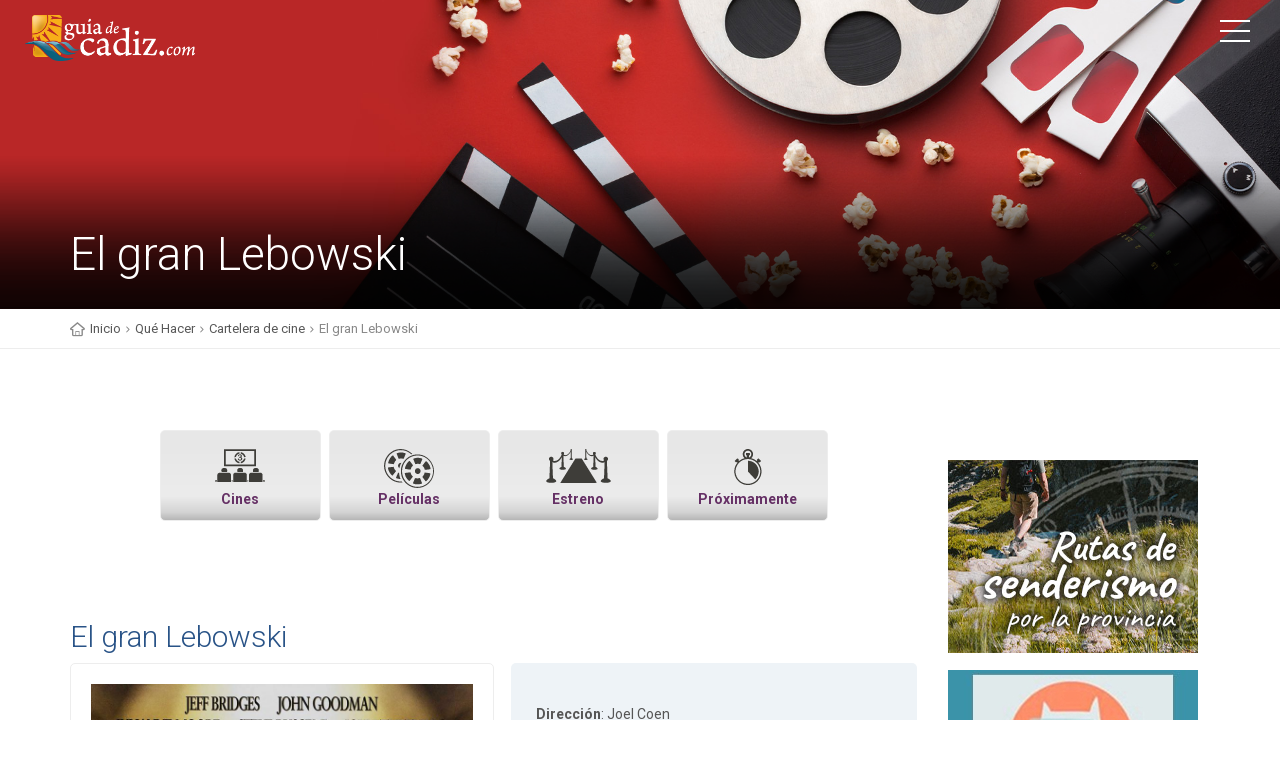

--- FILE ---
content_type: text/html; charset=utf-8
request_url: https://www.guiadecadiz.com/es/peliculas-detalle/que-hacer/peliculas/gran-lebowski?74294
body_size: 8451
content:

<!DOCTYPE html>
<!--[if IE 9]><html class="ie ie9"> <![endif]-->
<html lang="es">

<head>
	
<!-- ANUNCIOS AUTOMÁTICOS GOOGLE ADSENSE -->
	
<!-- Publicidad Automática Google Adsense -->

<script async src="http://pagead2.googlesyndication.com/pagead/js/adsbygoogle.js"></script>
<script>
     (adsbygoogle = window.adsbygoogle || []).push({
          google_ad_client: "ca-pub-7361129893712302",
          enable_page_level_ads: true
     });
</script>


<!-- FIN ANUNCIOS AUTOMÁTICOS GOOGLE ADSENSE -->

    <meta charset="utf-8">
    <meta http-equiv="X-UA-Compatible" content="IE=edge">
    <meta name="viewport" content="width=device-width, initial-scale=1">

    <!-- GOOGLE FONT -->
    <link href="https://fonts.googleapis.com/css?family=Roboto:400,500,700,300" rel="stylesheet" type="text/css">

    <!-- BASE CSS -->
    <link href="/cine/css/animate.min.css" rel="stylesheet">
    <link href="/cine/css/bootstrap.min.css" rel="stylesheet">
    <link href="/cine/css/style.css" rel="stylesheet">
    <link href="/cine/css/menu.css" rel="stylesheet">
    <link href="/cine/css/icon_fonts/css/all_icons.min.css" rel="stylesheet">

    <!-- SPECIFIC CSS -->
    <link href="/cine/css/magnific-popup.min.css" rel="stylesheet">
    
    <!-- YOUR CUSTOM CSS -->
    <link href="/cine/css/custom.css" rel="stylesheet">
    
    <!-- ICONOS AGENDA GUÍA CSS -->
    <link href="/cine/css/icon_agendaguia/css/agendaguia.css" rel="stylesheet">
    <link href="/cine/css/icon_agendaguia2/css/agendaguia2.css" rel="stylesheet">
    <link href="/cine/css/icon_agendaguia3/css/agendaguia3.css" rel="stylesheet">
    
    <link href="/cine/css/bootstrap-datetimepicker.css" rel="stylesheet">
    
	<link rel="stylesheet" href="https://cdn.rawgit.com/kni-labs/rrssb/master/css/rrssb.css" />
<style>
	.main-menu.show ul li {
    font-weight: 400 !important;
}
#position ul li {
    font-weight: 400 !important;
}
.box_info.cine-horarios ul li {
    font-weight: 400 !important;
}
	p.link-foot {
    font-weight: 400 !important;
}

</style>
	
	<!-- Anuncio Popup Propio CSS 

	<link href="/movil/css/anuncio.css" rel="stylesheet" type="text/css"> -->

	<!-- PUBLICIDAD GOOGLE -->
	
	<script async src="https://pagead2.googlesyndication.com/pagead/js/adsbygoogle.js"></script>	
<!-- Google Tag Manager -->
<script>(function(w,d,s,l,i){w[l]=w[l]||[];w[l].push({'gtm.start':
new Date().getTime(),event:'gtm.js'});var f=d.getElementsByTagName(s)[0],
j=d.createElement(s),dl=l!='dataLayer'?'&l='+l:'';j.async=true;j.src=
'https://www.googletagmanager.com/gtm.js?id='+i+dl;f.parentNode.insertBefore(j,f);
})(window,document,'script','dataLayer','GTM-W39BRRT');</script>
<!-- End Google Tag Manager -->		
﻿<meta name='language' content='es' />
<meta http-equiv='content-language' content='Spanish' />
<meta name='DC.Language' content='es' />
<meta name="distribution" content="global" />
<meta name='rating' content='General' />
<meta name="Robots" content="index,follow" /> 
<meta name="Author" content="www.guiadecadiz.com" /> 
<meta name="DC.Creator" content="www.guiadecadiz.com" /> 
<meta name="copyright" content="©www.guiadecadiz.com" /> 

<meta name="theme-color" content="#ffffff">
<link rel="manifest" href="/movil/img/favicon/manifest.json">
<link rel="shortcut icon" href="/movil/img/favicon/favicon.ico" type="image/x-icon">
<link rel="icon" type="image/x-icon" href="/movil/img/favicon/favicon.ico">

<link rel="icon" type="image/png" sizes="192x192"  href="/movil/img/favicon/android-icon-144x144.png">
<link rel="icon" type="image/png" sizes="192x192"  href="/movil/img/favicon/android-icon-192x192.png">
<link rel="icon" type="image/png" sizes="192x192"  href="/movil/img/favicon/android-icon-36x36.png">
<link rel="icon" type="image/png" sizes="192x192"  href="/movil/img/favicon/android-icon-48x48.png">
<link rel="icon" type="image/png" sizes="192x192"  href="/movil/img/favicon/android-icon-72x72.png">
<link rel="icon" type="image/png" sizes="192x192"  href="/movil/img/favicon/android-icon-96x96.png">

<link rel="apple-touch-icon" href="/movil/img/favicon/apple-icon.png">
<link rel="apple-touch-icon" sizes="57x57" href="/movil/img/favicon/apple-icon-57x57.png">
<link rel="apple-touch-icon" sizes="60x60" href="/movil/img/favicon/apple-icon-60x60.png">
<link rel="apple-touch-icon" sizes="72x72" href="/movil/img/favicon/apple-icon-72x72.png">
<link rel="apple-touch-icon" sizes="76x76" href="/movil/img/favicon/apple-icon-76x76.png">
<link rel="apple-touch-icon" sizes="114x114" href="/movil/img/favicon/apple-icon-114x114.png">
<link rel="apple-touch-icon" sizes="120x120" href="/movil/img/favicon/apple-icon-120x120.png">
<link rel="apple-touch-icon" sizes="144x144" href="/movil/img/favicon/apple-icon-144x144.png">
<link rel="apple-touch-icon" sizes="152x152" href="/movil/img/favicon/apple-icon-152x152.png">
<link rel="apple-touch-icon" sizes="180x180" href="/movil/img/favicon/apple-icon-180x180.png">

<link rel="icon" type="image/png" sizes="32x32" href="/movil/img/favicon/favicon-32x32.png">
<link rel="icon" type="image/png" sizes="96x96" href="/movil/img/favicon/favicon-96x96.png">
<link rel="icon" type="image/png" sizes="16x16" href="/movil/img/favicon/favicon-16x16.png">

<meta name="msapplication-TileColor" content="#ffffff">
<meta name="msapplication-TileImage" content="/movil/img/favicon/ms-icon-144x144.png">
<meta name="msapplication-TileImage" content="/movil/img/favicon/ms-icon-150x150.png">
<meta name="msapplication-TileImage" content="/movil/img/favicon/ms-icon-310x310.png">
<meta name="msapplication-TileImage" content="/movil/img/favicon/ms-icon-70x70.png">

<meta property="og:site_name" content="Guía de Turismo y Ocio de la Provincia de Cádiz en Internet" />
<meta property="og:locale" content="es_ES" />
<meta property="og:latitude" content="36.505033833044415" /> 
<meta property="og:longitude" content="-6.267836317420006" /> 
<meta property="og:street-address" content="c/Eslovaquia s/n, Edificio Centro de Empresas del Parque Empresarial. Segunda Planta. Oficina, 3.2" /> 
<meta property="og:locality" content="Cádiz" /> 
<meta property="og:region" content="ES-CA" /> 
<meta property="og:postal-code" content="11011" /> 
<meta property="og:country-name" content="ES" />
<meta property="fb:page_id" content="AhPGrDiehHXLvyXFwheDL9J" />	

<title>El gran Lebowski | Guía de Cádiz</title>
<meta name="DC.Title" content="El gran Lebowski | Guía de Cádiz" />
<meta property="og:title" content="El gran Lebowski | Guía de Cádiz" />

<meta name="Description" CONTENT="Consulta los Horarios, Sinopsis y más datos de la película El gran Lebowski."/>
<meta name="DC.Description" content="Consulta los Horarios, Sinopsis y más datos de la película El gran Lebowski." />
<meta property="og:description" content="Consulta los Horarios, Sinopsis y más datos de la película El gran Lebowski." />

<meta name="Keywords" content="El gran Lebowski" />
<meta name="dc.keywords" CONTENT="El gran Lebowski" />

<meta property="og:title" content="El gran Lebowski | Guía de Cádiz" />
<meta property="og:type" content="article" />
<meta property="og:url" content="https://www.guiadecadiz.com/es/que-hacer/peliculas/gran-lebowski" />
<meta property="og:image" content="https://www.guiadecadiz.com/sites/default/files/peliculas/2023/noviembre/the_big_lebowski-877217211-large.jpg" />
<meta property="og:image:url" content="https://www.guiadecadiz.com/sites/default/files/peliculas/2023/noviembre/the_big_lebowski-877217211-large.jpg" />
<meta property="og:image:type" content="image/jpeg" />
<meta property="og:image:alt" content="El gran Lebowski | Guía de Cádiz" />

<link href="https://www.guiadecadiz.com/sites/default/files/peliculas/2023/noviembre/the_big_lebowski-877217211-large.jpg" rel="image_src" />
<link rel="alternate" type="text/html" hreflang="es" href="https://www.guiadecadiz.com/es/que-hacer/peliculas/gran-lebowski" title="Español" />

    <meta charset="utf-8">
	<meta http-equiv="X-UA-Compatible" content="IE=edge">
    <meta name="viewport" content="width=device-width, initial-scale=1">

	<!-- JQUERY -->
	<script src="https://ajax.googleapis.com/ajax/libs/jquery/3.1.1/jquery.min.js"></script>
	
	<!-- Anuncio Popup Propio CSS -->
	
	<!-- <link rel="stylesheet" href="css/bootstrap.min.css"> -->
	<link href="/movil/css/anuncio.css" rel="stylesheet" type="text/css">
	<style>
	
		.box_style_general.add_bottom_30.imagdetpelicart span.magnific-gallery {
    margin: 0px !important;
}
		.box_style_general.add_bottom_30.imagdetpelicart {
    padding: 20px !important;
}
		.box_info.datos-peli ul li {
    font-weight: 400 !important;
}
.box_info.lista-parrafos li {
    font-weight: 400 !important;
}
.box_info.yt-emb {
    font-weight: 400 !important;
}
	</style>
</head>

<body class="ficha-cine peliculas-det">

<!-- Google Tag Manager (noscript) -->
<noscript><iframe src="https://www.googletagmanager.com/ns.html?id=GTM-W39BRRT"
height="0" width="0" style="display:none;visibility:hidden"></iframe></noscript>
<!-- End Google Tag Manager (noscript) -->
<!-- Modal Box Anuncio Popup -->
<!--
<div id="myModal" class="modal animated fadeIn" style="display: none;">
<div class="modal-dialog jor">
	<div class="modal-content">
		<div class="modal-header">
			<button type="button" class="close" data-dismiss="modal" aria-hidden="true">×</button>
			
		</div>
		 
		<div class="modal-body">
			
			<div class="col-md-12 col-sm-12 jor-logo"><a href="#" target="_blank" title="La Fiesta del Cine"><img src="/movil/img/popups/popup-la-fiesta-del-cine.jpg" alt="La Fiesta del Cine" /> </a></div>
			
		</div>  
						
	</div>
</div>
</div>
-->
<!-- Fin de Modal Box Anuncio Popup -->

    <!-- Menu ================================================== -->
        <header>
        
		<div class="container-fluid">
            
			<div class="row">
                
				<div class="col--md-4 col-sm-3 col-xs-4">
				
                    <a href="/" id="logo"><img src="/movil/img/logo.png" alt="" data-retina="true"></a>
					
                </div>
				
				<nav class="col--md-8 col-sm-9 col-xs-8">				
              
                    <a class="cmn-toggle-switch cmn-toggle-switch__htx open_close" href="javascript:void(0);"><span>Menu mobile</span></a>
                    
					<div class="main-menu">
                        
						<div id="header_menu">
						
                            <a href="/"><img src="/movil/img/logo_2.png" alt="Guía de Cádiz" data-retina="true" width="170" height="30"></a>
							
                        </div>
                        
						<a href="#" class="open_close" id="close_in"><i class="icon_close"></i></a>
						
						<br />
						<script async src="https://cse.google.com/cse.js?cx=partner-pub-7361129893712302:a2byb361twf"></script>
						<div class="gcse-searchbox-only"></div>
						<br />
						
						<ul>
							<!-- <li><a href="https://www.guiadecadiz.com/es/agenda-mas-eventos/cadiz/Halloween%20y%20Tosantos"><span style="color:darkred"><strong>Halloween</strong></span></a></li>-->	
							<li><a href="/">Inicio</a></li>								
							<li><a href="/es/rutas-bicicleta.php">Rutas de Bicicleta</a></li>
							<li><a href="/es/rutas-senderismo">Rutas de Senderismo</a></li>					
                            <li class="submenu">
                                <a href="javascript:void(0);" class="show-submenu">Agenda de Eventos<i class="icon-down-open-mini"></i></a>
                                <!-- Agenda Menú Principal Lateral Desplegable  -->
<ul>

<li><a href="/es/agenda-mas-eventos"><span style="color:black"><strong>Toda la Agenda</strong></span></a></li>
<li><a href="/es/agenda-mas-eventos/cadiz/carnaval">Carnaval</a></li>
<li><a href="/chiringuitos">Chiringuitos</a></li>                                   
<li><a href="/es/agenda-mas-eventos/cadiz/conciertos">Conciertos</a></li>
<li><a href="/es/agenda-mas-eventos/cadiz/con niños">Con niños</a></li>
<li><a href="/es/agenda-mas-eventos/cadiz/danza">Danza</a></li>
<li><a href="/es/agenda-mas-eventos/cadiz/deportes">Deportes</a></li>
<li><a href="/es/agenda-mas-eventos/cadiz/eventos culturales">Eventos Culturales</a></li>
<li><a href="/es/agenda-mas-eventos/cadiz/eventos solidarios">Eventos Solidarios</a></li>
<li><a href="/es/agenda-mas-eventos/cadiz/exposiciones">Exposiciones</a></li>
<li><a href="/es/agenda-mas-eventos/cadiz/fiestas típicas">Ferias y Fiestas</a></li>
<li><a href="/es/agenda-mas-eventos/cadiz/feria de muestras">Feria de muestras</a></li>
<li><a href="/es/agenda-mas-eventos/cadiz/festivales">Festivales</a></li>
<li><a href="/es/agenda-mas-eventos/cadiz/flamenco">Flamenco</a></li>
<li><a href="/es/agenda-mas-eventos/cadiz/Friki">Friki</a></li>
<li><a href="/es/agenda-mas-eventos/cadiz/gastronomía">Gastronomía</a></li>
<li><a href="/es/agenda-mas-eventos/cadiz/Halloween y Tosantos">Halloween</a></li>
<!-- <li><a href="/es/agenda-mas-eventos/cadiz/Halloween y Tosantos"><span style="color:darkred"><strong>Halloween</strong></span></a></li>-->
<li><a href="/es/agenda-mas-eventos/cadiz/Magia">Magia</a></li>
<li><a href="/es/agenda-mas-eventos/cadiz/Navidad">Navidad</strong></a></li>
<li><a href="/es/agenda-mas-eventos/cadiz/proyecciones">Proyecciones</a></li>
<li><a href="/es/agenda-mas-eventos/cadiz/rutas y visitas">Rutas y visitas</a></li>
<li><a href="/es/agenda-mas-eventos/cadiz/semana santa">Semana Santa</a></li>
<li><a href="/es/agenda-mas-eventos/cadiz/teatro">Teatro</a></li>

</ul>                            </li>							
							<li><a href="/es/localidades">Conoce nuestros rincones</a></li>	
                            <li><a href="/es/turismo-cultural-provincia-de-cadiz">Turismo Cultural</a></li>						
                            <li class="submenu">
                                <a href="javascript:void(0);" class="show-submenu">Qué hacer<i class="icon-down-open-mini"></i></a>
                                <!-- Menú Principal Lateral Desplegable Qué Hacer  -->
<ul>

<li><a href="/es/que-hacer">Qué hacer </a></li>
<li><a href="/es/bodegas">Bodegas </a></li>
<li><a href="/es/con-ninos">Con niños </a></li>
<li><a href="/es/entornos-naturales">Entornos Naturales</a></li>
<li><a href="/es/golf">Golf </a></li>
<li><a href="/es/actividades-turisticas">Actividades Turísticas</a></li>
<li><a href="/es/rutas-senderismo">Rutas de senderismo</a></li>

</ul>                            </li>
							<li><a href="/es/mas-noticias">Actualidad</a></li>							
                            <li><a href="/es/informacion-util">Información para el viajero</a></li>
                            <li><a href="https://www.stay22.com/allez/roam?aid=i3net&campaign=banner%20lateral&address=provincia%20de%20cadiz">Dónde dormir</a></li>
                            <li><a href="/es/donde-comer">Dónde comer</a></li>
							<li><a href="/es/playas">Las mejores Playas</a></li>
							<!-- <li><a href="/es/playas"><i class="icocat icono-categorias_ninos"></i><strong>Las mejores Playas</strong></a></li>-->
							
							<li><a href="/chiringuitos">Chiringuitos </a></li>	
                            <li><a href="/es/cartelera-cine">Cartelera de Cine</a></li>
                        </ul>
						
                    </div>
                    <!-- End main-menu -->
                </nav>
            
			</div>
            <!-- End row -->
        </div>
        <!-- End container -->
    </header>    <!-- End Menu =============================================== -->
	
	
	<!-- PUBLICIDAD LATERALES ======================================= -->
	<style>
		@media (max-width: 1600px) {
			#ad-stickers.sticker-160x600 {
				display: none !important;
			}
			
			div#skyizda1,
			div#skyizda2,
			div#skyizda3{
				display: none !important;
			}
			div#skydcha1,
			div#skydcha2,
			div#skydcha3{
				display: none !important;
			}
			
		}
		#ad-stickers.sticker-160x600 {
    margin: 481px 0 0 0px;
    position: absolute!important;
    width: 100% !important;
}
	header #ad-stickers {
    position: absolute;
    top: 477px;
    margin-top: 0;
    transition: margin-top 1s;
}
		
	/*header.sticky #ad-stickers {
    position: absolute;
    top: 121px;
    margin-top: 0;
    transition: margin-top 1s;
}*/
	#ad-stickers.sticker-160x600 .ad-stickers-wrap {
    width: 1351px;
    min-width: 1351px;
}
		.ad-stickers-wrap {
    position: relative;
    margin: 0 auto;
}
		
		.ad-sticker-L {
    left: -76px;
}
		#wallpaper, .ad-sticker-L, .ad-sticker-R {
    top: 0;
    position: absolute;
}
		.ad-sticker-R {
    right: -69px;
}
	#wallpaper, .ad-sticker-L, .ad-sticker-R {
    top: 0;
    position: absolute;
}
	div#skyizda1,
	div#skyizda2,
	div#skyizda3{
    margin-bottom: 30px;
}
	div#skydcha1,
	div#skydcha2,
	div#skydcha3{
    margin-bottom: 30px;
}
	</style>	

<div id="ad-stickers" class="sticker-160x600">

        	<div class="ad-sticker-L" style="left:5px;top:0;">
            
    			<div id="skyizda1" class="ad bbt-adv-container" style="" data-google-query-id="">
    				<div style="border: 0pt none; display: inline-block; width: 160px; height: 600px;">
						
						<!-- Columna izquierda 01 -->
						<ins class="adsbygoogle"
							 style="display:block"
							 data-ad-client="ca-pub-7361129893712302"
							 data-ad-slot="1972300950"
							 data-ad-format="auto"
							 data-full-width-responsive="true"></ins>
						<script>

							if(window.innerWidth>1600){
								 (adsbygoogle = window.adsbygoogle || []).push({});
							}
	
						</script>
					</div>
				</div>
				
				<div id="skyizda2" class="ad bbt-adv-container" style="" data-google-query-id="">
    				<div style="border: 0pt none; display: inline-block; width: 160px; height: 600px;">
						<!-- Columna izquierda 02 -->
						<ins class="adsbygoogle"
							 style="display:block"
							 data-ad-client="ca-pub-7361129893712302"
							 data-ad-slot="6332070567"
							 data-ad-format="auto"
							 data-full-width-responsive="true"></ins>
						<script>

							if(window.innerWidth>1600){
								 (adsbygoogle = window.adsbygoogle || []).push({});
							}
	
						</script>
					</div>
				</div>

				<div id="skyizda3" class="ad bbt-adv-container" style="" data-google-query-id="">
    				<div style="border: 0pt none; display: inline-block; width: 160px; height: 600px;">
						<!-- Columna izquierda 03 -->
						<ins class="adsbygoogle"
							 style="display:block"
							 data-ad-client="ca-pub-7361129893712302"
							 data-ad-slot="2225304597"
							 data-ad-format="auto"
							 data-full-width-responsive="true"></ins>
						<script>

							if(window.innerWidth>1600){
								 (adsbygoogle = window.adsbygoogle || []).push({});
							}

						</script>
					</div>
				</div>
        	</div>

        	<div class="ad-sticker-R" style="right:5px;top:0;">
            
    			<div id="skydcha1" class="ad bbt-adv-container" style="" data-google-query-id="">
    				<div style="border: 0pt none; display: inline-block; width: 160px; height: 600px;">
						<!-- Columna derecha 01 -->
						<ins class="adsbygoogle"
							 style="display:block"
							 data-ad-client="ca-pub-7361129893712302"
							 data-ad-slot="3068038003"
							 data-ad-format="auto"
							 data-full-width-responsive="true"></ins>
						<script>

							if(window.innerWidth>1600){
								 (adsbygoogle = window.adsbygoogle || []).push({});
							}

						</script>
					</div>
				</div>
				
				<div id="skydcha2" class="ad bbt-adv-container" style="" data-google-query-id="">
    				<div style="border: 0pt none; display: inline-block; width: 160px; height: 600px;">
						<!-- Columna derecha 02 -->
						<ins class="adsbygoogle"
							 style="display:block"
							 data-ad-client="ca-pub-7361129893712302"
							 data-ad-slot="7396018023"
							 data-ad-format="auto"
							 data-full-width-responsive="true"></ins>
						<script>

							if(window.innerWidth>1600){
								 (adsbygoogle = window.adsbygoogle || []).push({});
							}
	
						</script>
					</div>
				</div>
				
				<div id="skydcha3" class="ad bbt-adv-container" style="" data-google-query-id="">
    				<div style="border: 0pt none; display: inline-block; width: 160px; height: 600px;">
						<!-- Columna derecha 03 -->
						<ins class="adsbygoogle"
							 style="display:block"
							 data-ad-client="ca-pub-7361129893712302"
							 data-ad-slot="8325956313"
							 data-ad-format="auto"
							 data-full-width-responsive="true"></ins>
						<script>
	
							if(window.innerWidth>1600){
								 (adsbygoogle = window.adsbygoogle || []).push({});
								 console.log(window.innerWidth)
							}

						</script>
					</div>
				</div>
				
				
        	</div>

</div>	<!-- PUBLICIDAD end LATERALES ======================================= -->	


		<!-- SubHeader section =============================================== -->
		<section class="parallax_window_in" data-parallax="scroll" data-image-src="/cine/img/sub_header_cartelera.jpg" data-natural-width="1400" data-natural-height="420">
			<div id="sub_content_in">
				<div id="sub_content_in_left">
					<div class="container">
						<div class="row">
							<div class="col-md-12">
								<h1>El gran Lebowski</h1> 
							</div>
						</div>
					</div>
				</div>
			</div>
		</section>
		<!-- End SubHeader section ============================================ -->

	<!-- Camino migas ============================================ -->
		<div id="position">
			<div class="container">
				<ul>
					<li><a href="/">Inicio</a></li>
					<li><a href="/es/que-hacer">Qué Hacer</a></li>
					<li><a href="/es/cartelera-cine?89096">Cartelera de cine</a></li>
					<li>El gran Lebowski</li>
				</ul>
			</div>
		</div>
	<!-- End Camino migas ============================================ -->

<div class="container margin_60">
    <div class="row">

<!-- PUBLICIDAD ANUNCIO SUPERIOR HORIZONTAL --> 

<!-- <ins class="adsbygoogle"
     style="display:block"
     data-ad-client="ca-pub-7361129893712302"
     data-ad-slot="9365497823"
     data-ad-format="auto"
     data-full-width-responsive="true"></ins>
<script>

	(adsbygoogle = window.adsbygoogle || []).push({});

</script> -->

            
<!-- FIN PUBLICIDAD ANUNCIO SUPERIOR HORIZONTAL -->

<br /> 	

<!-- LATERAL DERECHO -->

				<!-- Submenu Cine ============================================ --> 
				<div class="col-md-9 subcat-cine00">
									
		<div class="col-md-3 col-md-push-9 subcat-cine" id="sidebar">
			<div class="theiaStickySidebar ">
				<ul id="tools_2">
				
					<li><a href="/es/cines"><i class="icon-cine"></i>Cines</a> </li>
					<li><a href="/es/peliculas"><i class="icon-peliculas"></i>Películas</a></li>
					<li><a href="/es/estrenos"><i class="icon-estrenos"></i>Estreno</a></li>
					<!-- <li><a href="/es/criticas"><i class="icon-critico"></i>Críticas de cine</a></li> -->
										<li><a href="/es/proximamente"><i class="icon-proximamente"></i>Próximamente</a></li>
									</ul>
			</div>
		</div>				</div>
				<!-- Submenu Cine ============================================ -->    
				
				<div class="col-md-3 agenda" id="sidebar">
					<!-- Sticky bar -->			
					<div class="theiaStickySidebar">
						<div class="ad-v more768">
						

<!-- INICIO DE SENDERISMO -->

<div class="ad bbt-adv-container" >

	<a href="https://www.guiadecadiz.com/es/rutas-senderismo" title="Las mejores rutas de senderismo de la provincia de Cádiz"><img src="/movil/img/banners/banner-lateral-senderismo.jpg" alt="Las mejores rutas de senderismo de la provincia de Cádiz"/></a>
	
</div>

<!-- FIN DE SENDERISMO -->

<!-- INICIO DE GATU APARTAMENTOS TURÍSTICOS -->

<div class="ad bbt-adv-container" >

	<a href="http://www.gatu.es/" target="_blank" title="Los mejores apartamentos turísticos de la provincia de Cádiz"><img src="/movil/img/banners/banner-lateral-gatu-apartamentos-turisticos.jpg" alt="Los mejores apartamentos turísticos de la provincia de Cádiz"/></a>
	
</div>

<!-- FIN DE GATU APARTAMENTOS TURÍSTICOS -->

<!-- INICIO DE BOOKING 250X250 -->

<div>
<ins class="bookingaff" data-aid="933758" data-target_aid="933758" data-prod="banner" data-width="250" data-height="250" data-banner_id="19829" data-lang="es" data-currency="EUR">
    <!-- Anything inside will go away once widget is loaded. -->
        <a href="//www.booking.com?aid=933758">Booking.com</a>
</ins>
<script type="text/javascript">
    (function(d, sc, u) {
      var s = d.createElement(sc), p = d.getElementsByTagName(sc)[0];
      s.type = 'text/javascript';
      s.async = true;
      s.src = u + '?v=' + (+new Date());
      p.parentNode.insertBefore(s,p);
      })(document, 'script', '//cf.bstatic.com/static/affiliate_base/js/flexiproduct.js');
</script>
</div>

<!-- FIN DE BOOKING 250X250 -->						</div>
					</div>
					<!-- End Sticky bar -->  
				</div>
				<!--End Aside Sidebar ============================================ -->

<!-- FIN LATERAL DERECHO -->
            
           
            <!--End aside -->
		<div class="col-md-9 ">
             <h2> El gran Lebowski</h2>
            <div class="box_style_general add_bottom_30 imagdetpelicart">
				
				  
				
                
 
					<div class="img_det">   
					<span class="magnific-gallery">
					                    <a href="/sites/default/files/peliculas/2023/noviembre/the_big_lebowski-877217211-large.jpg" title="Ampliar cartel de la película"><img src="/sites/default/files/peliculas/2023/noviembre/the_big_lebowski-877217211-large.jpg" title="Ampliar cartel de la película" alt="Ampliar cartel de la película" width="672" /></a> 
					                    </span>     
					</div>
					
			</div>
				  
				                    
			<div class="box_info datos-peli">
					
					<ul>
												<li><strong>Dirección</strong>: Joel Coen</li>
												
												<li><strong>Fecha Estreno</strong>: 30/11/2023</li>
												
												<li><strong>Género</strong>: Comedia</li>
												
												<li><strong>Clasificación</strong>: No recomendada para menores de 12 años</li>
												
												
												<li><strong>Actores</strong>:  Jeff Bridges · Julianne Moore · Philip Seymour Hoffman · John Goodman · Steve Buscemi · David Huddleston · Tara Reid · Peter Stormare · John Turturro.</li>
												
												<li><strong>Año</strong>: 1998</li>
												
												<li><strong>País</strong>: Estados Unidos</li>
												
												<li><strong>Duración</strong>: 119 min.</li>
												
												<li><strong>Guión</strong>: Joel Coen, Ethan Coen</li>
												
												<li><strong>Música</strong>: Carter Burwell</li>
												
												
												
						
					</ul>
			</div>
            
		
					
			<div class="col-md-9 " id="contenido-central">
					
					<div id="sinopsis">
					 					
						<h3>SINOPSIS </h3>
							<div class="box_info yt-emb">					
							El Nota (Jeff Bridges), un vago que vive en Los Angeles, un día es confundido por un par de matones con el millonario Jeff Lebowski, con quien sólo comparte apellido. Después de que orinen en su alfombra, el Nota inicia la búsqueda de El Gran Lebowski. De su encuentro surgirá un trato: el Nota recibirá una recompensa si consigue encontrar a la mujer del magnate.							</div>
						 
					</div>

							 
					<div id="trailer">
												<h3>TRAILER</h3>
							<div class="box_info yt-emb">
							<iframe width="760" height="427" src="https://www.youtube.com/embed/r_GCRFRcWxA" title="Big Lebowski trailer" frameborder="0" allow="accelerometer; autoplay; clipboard-write; encrypted-media; gyroscope; picture-in-picture; web-share" allowfullscreen></iframe>							</div>
						 
					</div>
					

				<div id="horarios">
					<p>En estos momentos no tenemos los cines con esta película. En breve tendremos disponible esta información. Disculpe las molestias.</p>						
				</div>
				
<br /> 				
		
<!-- Fin Botones Compartir RRSS -->

<!-- www.addthis.com inserta botones de redes sociales -->
<div class="addthis_inline_share_toolbox"></div>	
<!-- Fin Botones Compartir RRSS -->   
       
			</div>

<!-- FIN CONTENEDOR LISTA PELICULAS CARTELERA -->          

		</div>
		
			<br />

			<div class="col-md-9 col-xs-12">

			<!-- PUBLICIDAD ANUNCIO IN ARTICLE -->

			<p class="clear">&nbsp;</p>

<!-- PUBLICIDAD ANUNCIO IN ARTICLE -->  

<div> 

<ins class="adsbygoogle"
     style="display:block; text-align:center;"
     data-ad-layout="in-article"
     data-ad-format="fluid"
     data-ad-client="ca-pub-7361129893712302"
     data-ad-slot="6916687630"></ins>
<script>
     (adsbygoogle = window.adsbygoogle || []).push({});
</script>

</div>

<!-- 

<p class="clear">&nbsp;</p> -->

<!-- FIN PUBLICIDAD ANUNCIO IN ARTICLE -->

<!--  <div id="taboola-below-article-thumbnails"></div>
<script type="text/javascript">
  window._taboola = window._taboola || [];
  _taboola.push({
    mode: 'thumbnails-a',
    container: 'taboola-below-article-thumbnails',
    placement: 'Below Article Thumbnails',
    target_type: 'mix'
  });
</script> -->						
			<!-- FIN PUBLICIDAD ANUNCIO IN ARTICLE -->           

			</div>		
		
        <!-- End row -->
  	
    </div>



</div>
    <!-- End container -->
	
<!-- PUBLICIDAD MÓVIL --> 
	<div class="ad-v less768">
		<div class="ad bbt-adv-container" >
			<!-- INICIO DE SENDERISMO -->

<div class="ad bbt-adv-container" >

	<a href="https://www.guiadecadiz.com/es/rutas-senderismo" title="Las mejores rutas de senderismo de la provincia de Cádiz"><img src="/movil/img/banners/banner-lateral-senderismo.jpg" alt="Las mejores rutas de senderismo de la provincia de Cádiz"/></a>
	
</div>

<!-- FIN DE SENDERISMO -->

<!-- INICIO DE GATU APARTAMENTOS TURÍSTICOS -->

<div class="ad bbt-adv-container" >

	<a href="http://www.gatu.es/" target="_blank" title="Los mejores apartamentos turísticos de la provincia de Cádiz"><img src="/movil/img/banners/banner-lateral-gatu-apartamentos-turisticos.jpg" alt="Los mejores apartamentos turísticos de la provincia de Cádiz"/></a>
	
</div>

<!-- FIN DE GATU APARTAMENTOS TURÍSTICOS -->

<!-- INICIO DE BOOKING 250X250 -->

<div>
<ins class="bookingaff" data-aid="933758" data-target_aid="933758" data-prod="banner" data-width="250" data-height="250" data-banner_id="19829" data-lang="es" data-currency="EUR">
    <!-- Anything inside will go away once widget is loaded. -->
        <a href="//www.booking.com?aid=933758">Booking.com</a>
</ins>
<script type="text/javascript">
    (function(d, sc, u) {
      var s = d.createElement(sc), p = d.getElementsByTagName(sc)[0];
      s.type = 'text/javascript';
      s.async = true;
      s.src = u + '?v=' + (+new Date());
      p.parentNode.insertBefore(s,p);
      })(document, 'script', '//cf.bstatic.com/static/affiliate_base/js/flexiproduct.js');
</script>
</div>

<!-- FIN DE BOOKING 250X250 --> 
		</div>
	</div>
<!-- FIN PUBLICIDAD MÓVIL -->
        
<!-- PUBLICIDAD INFERIOR MÓVIL --> 
	<div class="ad-v less768">
		<div class="ad bbt-adv-container" >
			<!-- INICIO DE SENDERISMO -->

<div class="ad bbt-adv-container" >

	<a href="https://www.guiadecadiz.com/es/rutas-senderismo" title="Las mejores rutas de senderismo de la provincia de Cádiz"><img src="/movil/img/banners/banner-lateral-senderismo.jpg" alt="Las mejores rutas de senderismo de la provincia de Cádiz"/></a>
	
</div>

<!-- FIN DE SENDERISMO -->

<!-- INICIO DE GATU APARTAMENTOS TURÍSTICOS -->

<div class="ad bbt-adv-container" >

	<a href="http://www.gatu.es/" target="_blank" title="Los mejores apartamentos turísticos de la provincia de Cádiz"><img src="/movil/img/banners/banner-lateral-gatu-apartamentos-turisticos.jpg" alt="Los mejores apartamentos turísticos de la provincia de Cádiz"/></a>
	
</div>

<!-- FIN DE GATU APARTAMENTOS TURÍSTICOS -->

<!-- INICIO DE BOOKING 250X250 -->

<div>
<ins class="bookingaff" data-aid="933758" data-target_aid="933758" data-prod="banner" data-width="250" data-height="250" data-banner_id="19829" data-lang="es" data-currency="EUR">
    <!-- Anything inside will go away once widget is loaded. -->
        <a href="//www.booking.com?aid=933758">Booking.com</a>
</ins>
<script type="text/javascript">
    (function(d, sc, u) {
      var s = d.createElement(sc), p = d.getElementsByTagName(sc)[0];
      s.type = 'text/javascript';
      s.async = true;
      s.src = u + '?v=' + (+new Date());
      p.parentNode.insertBefore(s,p);
      })(document, 'script', '//cf.bstatic.com/static/affiliate_base/js/flexiproduct.js');
</script>
</div>

<!-- FIN DE BOOKING 250X250 --> 
		</div>
	</div>
<!-- FIN PUBLICIDAD INFERIOR MÓVIL -->   
	
<br /> 		

<!-- PUBLICIDAD ANUNCIO IN-FEED -->

<div align="center">

<ins class="adsbygoogle"
     style="display:block"
     data-ad-format="fluid"
     data-ad-layout-key="-7z+d3-3-a+bq"
     data-ad-client="ca-pub-7361129893712302"
     data-ad-slot="1777763791"></ins>
<script>
//window.onload = function(){
	//if(window.innerWidth>780){
		 (adsbygoogle = window.adsbygoogle || []).push({});
	//}
//}  
</script>

</div>            
<!-- FIN PUBLICIDAD ANUNCIO IN-FEED --> 

	<!-- Footer -->
	    <footer>
        <div class="container">
            <div class="row">
                <div class="col-md-12 col-sm-12">
                   <div id="logo-junta-andalucia"></div>
              </div>
            </div>
            <!-- End row -->
            <hr>
            <div class="row">
                <div class="col-sm-12">
                    <p class="link-foot">
					| <a href="/aviso-legal.php" title="Aviso Legal">Aviso Legal</a>
					| <a href="/politica-privacidad.php" title="Política de Privacidad">Política de Privacidad</a>
					| <a href="/politica-cookies.php" title="Política de Cookies">Política de Cookies</a>
					<!-- | <a href="#" class="pdcc-open-modal">Gestión de Cookies</a> |<br> -->
					Guía de Turismo y Ocio de la Provincia de Cádiz</a><br>
					<a href="https://www.guiadecadiz.com" title="Guía de Cádiz">www.guiadecadiz.com</a><br>
					<a href="mailto:contenidos@guiadecadiz.com" title="Contactar"><b>Contactar</b></a> 
					</p>
					
                </div>
                
            </div>
            <!-- End row -->
        
            <div class="col-sm-12">
                    <div id="social_footer">
                        <ul>
							<li><a href="http://www.twitter.com/guiadecadiz" target="_blank"><i class="icon-twitter"></i></a>
                            </li>                            
                            <li><a href="https://www.facebook.com/guiadeturismodecadiz" target="_blank"><i class="icon-facebook"></i></a>
                            </li>
							<li><a href="https://www.instagram.com/guiadecadizgdc" target="_blank"><i class="icon-instagram"></i></a>
							</li>
                            <li><a href="https://www.guiadecadiz.com/es/rss.xml" target="_blank"><i class="icon-rss"></i></a>
                            </li>
                        </ul>

                    </div>
                </div>
        </div>
        <!-- End container -->
    </footer>
	
<script>
window.onload =  function(){
	$('#buscador_general_gdc').on('submit', function(event){
		if($('#edit-search-string').val().length>0){
			$(this).attr('action', '/search/node/' + $('#edit-search-string').val());
			return true;
		}else{
			alert('Facilite la palabra que desea buscar');
			return false;
		}
		
	});
	
};
</script>    <!-- End Footer -->
		

	    <!-- COMMON SCRIPTS -->
    
	<script src="/cine/js/jquery.min.js"></script>
	<script src="/cine/js/jquery-2.2.4.min.js"></script>
	<script src="/cine/js/common_scripts_min.js"></script>
    <script src="/cine/assets/validate.js"></script>
    <script src="/cine/js/functions.js"></script>
	<script src="/cine/js/bootstrap.min.js"></script>

    <!-- SPECIFIC SCRIPTS -->
    
	<!-- Fixed sidebar + Carousel -->
    <script src="/cine/js/theia-sticky-sidebar.min.js"></script>
    <script src="/cine/js/sidebar_carousel_detail_page_func.js"></script>
	
    <!-- Circular Progress-->
    <script src="/cine/js/raphael-2.1.4.min.js"></script>
    <script src="/cine/js/justgage.min.js"></script>
    
	<script>
        'use strict';
        var dflt = {
            min: 0,
            max: 10,
            formatNumber: true,
            gaugeWidthScale: 0.2,
            donut: true,
            levelColors: ["#ec008c"],
            counter: true
        }
        var score_1 = new JustGage({
            id: 'score_1',
            defaults: dflt
        });
        var time_1 = new JustGage({
            id: 'time_1',
            gaugeWidthScale: 0.2,
            donut: true,
            levelColors: ["#8dc63f"],
            counter: true,
            min: 0,
            max: 140
        });
    </script>
    
   
    <script src="/cine/js/moment.js"></script> 
	<script src="/cine/js/locale-es.js"></script>
	
    <script src="/cine/js/bootstrap-datetimepicker.js"></script>
	
	<script src="https://cdn.rawgit.com/kni-labs/rrssb/master/js/rrssb.min.js"></script>

	<script src="https://cdnjs.cloudflare.com/ajax/libs/moment.js/2.10.6/locale/es.js"></script>
	
	<!-- www.addthis.com inserta botones de redes sociales -->
	<script type="text/javascript" src="//s7.addthis.com/js/300/addthis_widget.js#pubid=ra-5d382813bbf699a6"></script>
	
	<!-- script src="/movil/js/rrssb.min.js"></script>
	
<!-- script ANUNCIO POPUP  -->	

    <script type="text/javascript">
	$(document).ready(function(){

		function inicioBanner(claveVisita){
			var lanzarBanner = true;
             try{
				if(typeof window.localStorage!=='undefined'){                                                              
					if (localStorage[claveVisita] === 'ok'){
						lanzarBanner = false;
					}else{
						localStorage[claveVisita] = 'ok';
					}
                 }              
            }catch(e){}
			
			if(lanzarBanner){
				$("#myModal").modal('show');
			}
        }   
        inicioBanner('cookie-cierre');
		
	});
	</script>

<!-- FIN script ANUNCIO POPUP  -->	

<!-- script ANUNCIO POPUP  -->

    <script type="text/javascript">
	$(document).ready(function(){
		$("#myModal").modal('show');
	});
	</script>

<!-- FIN script ANUNCIO POPUP  -->

<!-- PUBLICIDAD TEADS TV -->
<!-- script type="text/javascript" class="teads" async="true" src="//a.teads.tv/page/95800/tag"></script -->

<!--
<script type="text/javascript">
/*window.onload = function(){
		if($(window).width()>1600){

			(function(){
					var loadScript = function(url){
						var script = document.createElement("script")
						script.type = "text/javascript";
						script.src = url;
						script.async = true;
						document.getElementsByTagName("head")[0].appendChild(script);
					}
					loadScript("//a.teads.tv/page/95800/tag");
			})();

		}	
}*/		
</script> -->

<!-- FIN PUBLICIDAD TEADS TV -->


<!-- PUBLICIDAD TABOOLA -->

<!-- <script type="text/javascript">
window.onload = function(){
	if(window.innerWidth>661){	
		 window._taboola = window._taboola || [];
	  _taboola.push({flush: true});
	}	
}	
</script> -->

<!-- FIN PUBLICIDAD TABOOLA -->


</body>

</html>

--- FILE ---
content_type: text/html; charset=UTF-8
request_url: https://www.booking.com/flexiproduct.html?product=banner&w=250&h=250&lang=es&aid=933758&target_aid=933758&selected_currency=EUR&banner_id=19829&tmpl=affiliate_banner&fid=1768528643508&affiliate-link=widget1&
body_size: 1811
content:
<!DOCTYPE html>
<html lang="en">
<head>
    <meta charset="utf-8">
    <meta name="viewport" content="width=device-width, initial-scale=1">
    <title></title>
    <style>
        body {
            font-family: "Arial";
        }
    </style>
    <script type="text/javascript">
    window.awsWafCookieDomainList = ['booking.com'];
    window.gokuProps = {
"key":"AQIDAHjcYu/GjX+QlghicBgQ/[base64]",
          "iv":"A6x+TQFw2wAAGlfM",
          "context":"ObDWgCdQMPLipXatSVvg3hsXQP+xpzZklvwm6OuuFTyBhMv+1rcmtwjn0hjODQ27jMKTgyOU/JQZem17Yiua71WLdVIN8knGsO7NgKnEfFao5oebp8jsec6V8cQ+FPG9l8ojDXUVkWchRoPfPFadQXtrlTUzy/Lx2iRWa7B2NMM+o5zrKJVugF1bhL6cNpvjIn0QJKk8L70nzdgU90TzXyAVFcvh6OWLEdkvNS3oIw1OMR5186KN0jLIcKRP77W3inSZasdarqZ1neW/qfrNcqZNdqb6FkDjsu76vntYSq4QB8sTjkvjOPqOyrVQZRsNEzsYVzSlk5gIPSc2YnFi/t0Wou36lzBzgMcDFM1Qx/yUbjY="
};
    </script>
    <script src="https://d8c14d4960ca.337f8b16.us-east-2.token.awswaf.com/d8c14d4960ca/a18a4859af9c/f81f84a03d17/challenge.js"></script>
</head>
<body>
    <div id="challenge-container"></div>
    <script type="text/javascript">
        AwsWafIntegration.saveReferrer();
        AwsWafIntegration.checkForceRefresh().then((forceRefresh) => {
            if (forceRefresh) {
                AwsWafIntegration.forceRefreshToken().then(() => {
                    window.location.reload(true);
                });
            } else {
                AwsWafIntegration.getToken().then(() => {
                    window.location.reload(true);
                });
            }
        });
    </script>
    <noscript>
        <h1>JavaScript is disabled</h1>
        In order to continue, we need to verify that you're not a robot.
        This requires JavaScript. Enable JavaScript and then reload the page.
    </noscript>
</body>
</html>

--- FILE ---
content_type: text/html; charset=UTF-8
request_url: https://www.booking.com/flexiproduct.html?product=banner&w=250&h=250&lang=es&aid=933758&target_aid=933758&selected_currency=EUR&banner_id=19829&tmpl=affiliate_banner&fid=1768528643544&affiliate-link=widget1&
body_size: 1810
content:
<!DOCTYPE html>
<html lang="en">
<head>
    <meta charset="utf-8">
    <meta name="viewport" content="width=device-width, initial-scale=1">
    <title></title>
    <style>
        body {
            font-family: "Arial";
        }
    </style>
    <script type="text/javascript">
    window.awsWafCookieDomainList = ['booking.com'];
    window.gokuProps = {
"key":"AQIDAHjcYu/GjX+QlghicBgQ/[base64]",
          "iv":"A6x+RgFulQAAGTFY",
          "context":"BEnFLBXxCMKmx4iiHXCv/aqsR61N4oE9Y7GrlWlrxTE4TNe7voDabj4V914+fd70TKEl7L8IqK6q8aIylThRh8FuhtmqZYTJJOxvIirb/wywLpYwwycDxaHBjHB0X1j0nuDS0GPlQAD4iR9PL6Tyl7Sp6+POilDsaODwuSo2rIziYJviW7OLFVsQY/Ikti/W2uF8mism8aYsmjBPV2iS3iJOxco19ZjDZOVgTZht9WvLb6855nng4Rb1SZxFiZO1Cz9FWll7mIeFUoO79QEMBKt0E/31HgX21STVb1OKLj1vnmkqTN4TiNqXbf0L9tSAYvpxc0wnZYdN9rDLBVhPriTwz+YACYx2YYQOiPoQqe0z93g="
};
    </script>
    <script src="https://d8c14d4960ca.337f8b16.us-east-2.token.awswaf.com/d8c14d4960ca/a18a4859af9c/f81f84a03d17/challenge.js"></script>
</head>
<body>
    <div id="challenge-container"></div>
    <script type="text/javascript">
        AwsWafIntegration.saveReferrer();
        AwsWafIntegration.checkForceRefresh().then((forceRefresh) => {
            if (forceRefresh) {
                AwsWafIntegration.forceRefreshToken().then(() => {
                    window.location.reload(true);
                });
            } else {
                AwsWafIntegration.getToken().then(() => {
                    window.location.reload(true);
                });
            }
        });
    </script>
    <noscript>
        <h1>JavaScript is disabled</h1>
        In order to continue, we need to verify that you're not a robot.
        This requires JavaScript. Enable JavaScript and then reload the page.
    </noscript>
</body>
</html>

--- FILE ---
content_type: text/html; charset=UTF-8
request_url: https://www.booking.com/flexiproduct.html?product=banner&w=250&h=250&lang=es&aid=933758&target_aid=933758&selected_currency=EUR&banner_id=19829&tmpl=affiliate_banner&fid=1768528643547&affiliate-link=widget1&
body_size: 1811
content:
<!DOCTYPE html>
<html lang="en">
<head>
    <meta charset="utf-8">
    <meta name="viewport" content="width=device-width, initial-scale=1">
    <title></title>
    <style>
        body {
            font-family: "Arial";
        }
    </style>
    <script type="text/javascript">
    window.awsWafCookieDomainList = ['booking.com'];
    window.gokuProps = {
"key":"AQIDAHjcYu/GjX+QlghicBgQ/[base64]",
          "iv":"A6x+bAFtWwAAGWQ9",
          "context":"4XrtdOfBxr3uQIq1svWj2F5JmLAHE5bu0QGZGzM/m8Bzlt7LHmnnGL6cSC2fAmsDy30drONPkPgZ0Rf5IFLpIMlqph8UqrS70pspg2M0GGpBBpoOUfC6KjUdYomw+dYUg8FesrHM4RA2kpimxrBIpDfzb7UoKqGUGCkMgF6qBvK/TVnr+pNQoJQAzSpMv3ki5FKhdvrOEw55Ctpk9nUNvs6SFGpE4k2VQcFKI2JxCDjJNAVY4GZABgI7fzw7xXw60ULLPGFq2urCvTNq/bFkpKfdVaVxuOw3kk+sTE4OHw8u2hlky4uIjQ/B4rM0p/nzByHwdg0UyyVvOKVvbwkaHTFRxq0pGFdNGPVyCiE3dr5Ri+k="
};
    </script>
    <script src="https://d8c14d4960ca.337f8b16.us-east-2.token.awswaf.com/d8c14d4960ca/a18a4859af9c/f81f84a03d17/challenge.js"></script>
</head>
<body>
    <div id="challenge-container"></div>
    <script type="text/javascript">
        AwsWafIntegration.saveReferrer();
        AwsWafIntegration.checkForceRefresh().then((forceRefresh) => {
            if (forceRefresh) {
                AwsWafIntegration.forceRefreshToken().then(() => {
                    window.location.reload(true);
                });
            } else {
                AwsWafIntegration.getToken().then(() => {
                    window.location.reload(true);
                });
            }
        });
    </script>
    <noscript>
        <h1>JavaScript is disabled</h1>
        In order to continue, we need to verify that you're not a robot.
        This requires JavaScript. Enable JavaScript and then reload the page.
    </noscript>
</body>
</html>

--- FILE ---
content_type: text/html; charset=utf-8
request_url: https://www.google.com/recaptcha/api2/aframe
body_size: 112
content:
<!DOCTYPE HTML><html><head><meta http-equiv="content-type" content="text/html; charset=UTF-8"></head><body><script nonce="fs0ujd3ePMteL45g7Lo0SQ">/** Anti-fraud and anti-abuse applications only. See google.com/recaptcha */ try{var clients={'sodar':'https://pagead2.googlesyndication.com/pagead/sodar?'};window.addEventListener("message",function(a){try{if(a.source===window.parent){var b=JSON.parse(a.data);var c=clients[b['id']];if(c){var d=document.createElement('img');d.src=c+b['params']+'&rc='+(localStorage.getItem("rc::a")?sessionStorage.getItem("rc::b"):"");window.document.body.appendChild(d);sessionStorage.setItem("rc::e",parseInt(sessionStorage.getItem("rc::e")||0)+1);localStorage.setItem("rc::h",'1768528649055');}}}catch(b){}});window.parent.postMessage("_grecaptcha_ready", "*");}catch(b){}</script></body></html>

--- FILE ---
content_type: text/css
request_url: https://www.guiadecadiz.com/cine/css/style.css
body_size: 17914
content:
/*
Theme Name: TravelGuide 
Theme URI: http://www.ansonika.com/travelguide/
Author: Ansonika
Author URI: http://themeforest.net/user/Ansonika/

[Table of contents] 

1. SITE STRUCTURE and TYPOGRAPHY
- 1.1 Typography
- 1.2 Buttons
- 1.3 Structure

2. CONTENT
- 2.1 Home all versions
- 2.2 Grid page
- 2.3 List page
- 2.4  Map List
- 2.5 Detail page
- 2.6 Audio Guides
- 2.7 Transport page
- 2.8 Faq page
- 2.9 Whishlist
- 3.0 Login Register
- 3.1 About
- 3.2 Contacts
- 3.3 Subscribe page

4. COMMON
4.1 Spacing
4.2 Pagination
4.3 Tooltips
4.4 Breadcrumbs
4.5 Banners
4.6 Ribbons
4.7 List
4.8 Tabs
4.9 Input form style
4.10 Input Switcher
4.11 Input Quantity incrementer
4.12 Owl Carousel

5. RESPONSIVE

/*============================================================================================*/
/* 1.  SITE STRUCTURE and TYPOGRAPHY */
/*============================================================================================*/

/*-------- Allert for old browsers IE8 and below --------*/
.chromeframe{background:#ddd;color:#000;padding: 0.2em;position: fixed; top: 0; left: 0; text-align: center; z-index:9999; width: 100%;}
.chromeframe a{color:#ed1c24;}

/*-------- 1.1 Typography --------*/
html * {-webkit-font-smoothing: antialiased;-moz-osx-font-smoothing: grayscale;}
body {font-size:14px; line-height:1.5; color:#555;background-color:#ffffff; font-family:"Roboto", Helvetica, Arial, sans-serif; font-weight:400; }
h1, h2, h3, h4, h5, h6 {color:#295387;}

label {color:#555; font-weight:500;}

.main_title {text-align:center; margin:0 auto 60px; width:70%; }
.main_title h2, .main_title h3 {font-weight:300; color:#222; font-size:38px; margin:0 0 10px 0; padding:0;}
.main_title p, .main_title p {font-size:18px; font-weight:300; opacity:1;}
.main_title h2 strong, .main_title h3 strong {color:#295387;font-weight:300;}

.main_title span {width:120px; height:2px; background-color:#e1e1e1; display:block; margin:auto;}
.main_title span em {width:60px; height:2px; background-color:#295387; display:block; margin:auto;}

.main_title_left h2, .main_title_left h3{font-weight:300; color:#222; font-size:38px; margin:30px 0 10px 0; padding:0;}
.main_title_left p {font-size:22px; font-weight:300; opacity:1;}
.main_title_left span {width:120px; height:2px; background-color:#e1e1e1; display:block; margin-bottom:30px;}
.main_title_left span em {width:60px; height:2px; background-color:#295387; display:block;}

h3.second_title{margin:0 0 30px 0; color:#999;}

p{ margin-bottom:25px;}

/*General links color*/
a {color:#c20e6f;text-decoration: none;-webkit-transition: all 0.2s ease;transition: all 0.2s ease; outline:none;}
a:hover,a:focus {color: #295387;text-decoration: none; outline:none;}

/*-------- 1.2 Buttons --------*/
a.button, .button{
	padding:10px 30px;
	display:inline-block;
	background-color:#c20e6f;
	font-weight:600;
	color:#fff;
	-webkit-border-radius: 3px;
	-moz-border-radius: 3px;
	border-radius: 3px;
	cursor:pointer;
	border:0;
	font-size:14px;
	outline:none;
	-webkit-transition: all 0.3s ease;
	transition: all 0.3s ease; 
  }
a.button.small, .button.small{
	padding:7px 15px;
	font-size:13px;
}
a.button:hover,.button:hover{
	color:#fff;
	background-color:#295387;
}
a.button_outline, .button_outline{
	padding:8px 30px;
	display:inline-block;
	background-color:transparent;
	border:2px solid #00aeef;
	color:#00aeef;
	-webkit-border-radius: 3px;
	-moz-border-radius: 3px;
	border-radius: 3px;
	cursor:pointer;
	font-size:14px;
	outline:none;
	margin-bottom:20px;
}
a.button_outline:hover, .button_outline:hover{
	border:2px solid #283842;
	color:#283842;
}
a.button_outline.large, .button_outline.large{
	padding:20px 50px;
	font-size:20px;
	text-transform:uppercase;
}
a.button_plan{
	padding:10px 30px;
	display:inline-block;
	background-color:#333;
	font-weight:600;
	color:#fff;
	-webkit-border-radius: 3px;
	-moz-border-radius: 3px;
	border-radius: 3px;
	cursor:pointer;
	border:0;
	font-size:14px;
	outline:none;
	-webkit-transition: all 0.3s ease;
	transition: all 0.3s ease; 
  }
  a.button_plan:hover{
	color:#fff;
	background-color:#c20e6f;
}
a.button_2{
	padding:10px 30px;
	display:inline-block;
	background-color:#c20e6f;
	font-weight:600;
	color:#fff;
	-webkit-border-radius: 25px;
	-moz-border-radius: 25px;
	border-radius: 25px;
	cursor:pointer;
	border:0;
	font-size:16px;
	outline:none;
	-webkit-transition: all 0.3s ease;
	transition: all 0.3s ease;
  }
a.button_2:hover{
	color:#fff;
	background-color:#f26522;
}
a.button_login, .button_login{
	padding:10px 25px;
	text-align:center;
	box-sizing:border-box;
	display:block;
	border:2px solid #c20e6f;
	background-color:#fff;
	font-weight:600;
	color:#c20e6f;
	-webkit-border-radius: 25px;
	-moz-border-radius: 25px;
	border-radius: 25px;
	cursor:pointer;
	font-size:16px;
	outline:none;
	-webkit-transition: all 0.3s ease;
	transition: all 0.3s ease;
	position:absolute;
	bottom:25px;
  }
a.button_login:hover, .button_login:hover{
	color:#fff;
	background-color:#f26522;
	border:2px solid #f26522;
}
a.btn_home{
	color:#fff;
	font-size:26px;
	margin-top:-5px;
}
a.btn_home:hover{
	color:#FF9;
}

/*-------- 1.3 Structure --------*/
/* Header */
header{
	position:fixed;
	top:0;
	left:0;
	width:100%;
	padding:15px 10px 15px 10px;
	z-index:99999;
}
header.sticky, header#plain{
	background:#295387;
}
/* logo home with h1 */
#logo_home h1{
	margin:0;
	padding:0;
}
#logo_home h1 a{
	width:170px;
	height:auto;
	display:block;
	background-image:url(../img/logo.png);
	background-repeat:no-repeat;
	background-position:left top;
	background-size: 170px;
	text-indent:-9999px;
}
@media only screen and (min--moz-device-pixel-ratio: 2),
only screen and (-o-min-device-pixel-ratio: 2/1),
only screen and (-webkit-min-device-pixel-ratio: 2),
only screen and (min-device-pixel-ratio: 2) {
#logo_home h1 a{
    background-image: url(../img/logo_2x.png);
	background-size: 170px 30px;
}
}
.parallax_window_in {
    height: 420px;
	position:relative;
	display: table;
	width:100%;
}
.parallax_window_in#head_home{
    height: 520px;
}
#sub_content_in {
    display: table-cell;
        padding: 288px 15% 0 15%;
    vertical-align: middle;
    text-align: center;
    background: rgba(0,0,0,0.0) url(../img/shadow_single.png) repeat-x bottom left;
}
#sub_content_in h1{
	color:#fff;
	font-weight:600;
	text-transform:uppercase;
	font-size:42px;
	margin-bottom:0;
}
#sub_content_in p{
	color:#fff;
	font-size:24px;
	font-weight:300;
}
#sub_content_in_left{
	padding-top:0;
	display:block;
	position:absolute;
	left:0;
	bottom:0;
	z-index:999;
    padding:18px 0 20px 0;
	color:#fff;
	font-size:13px;
	width:100%;
	text-align:left;
}
footer{
	background-color:#fff;
	padding:35px 0;
}
footer h3{
	font-size:16px;
	font-weight:600;
}
footer hr{
	margin:30px 0;
}
footer a{
	color:#555;
}
footer a:hover{
	color:#ec008c;
}
footer ul{
	margin:0;
	padding: 0 0 0 0;
	list-style:none;
}
footer .btn_1{
	text-transform:none;
	padding:8px 15px;
	background:#555;
}
#social_footer {
    float: none;
    width: 100%;
    text-align: center;
}
#social_footer ul{
	margin:-5px 0 0 0;
	padding:0 0 10px 0;
}
#social_footer ul li{
	display:inline-block;
	margin:0 0 10px 5px;
}
#social_footer ul li a{
	color:#555;
	text-align:center;
	line-height:34px;
	display:block;
	font-size:16px;
	width:35px;
	height:35px;
	background-color:#f2f2f2;
	-webkit-border-radius:5px;
	-moz-border-radius: 5px;
	border-radius: 5px;
}
#social_footer ul li a:hover{
	color:#fff;
	background-color:#555;
	-webkit-border-radius:50%;
	-moz-border-radius: 50%;
	border-radius: 50%;
}
/* Drop down select footer */
footer .styled-select select {
   background: transparent;
   width:115%;
   padding:7px 5px 5px 15px;
   border: 0;
   border-radius: 0;
   height: 37px;
   margin:0;
  	font-weight:400;
	-moz-appearance: window;
    -webkit-appearance: none;
    cursor: pointer;
	color:#444;
	box-shadow:none;
}
footer .styled-select {
   width: 100%;
   overflow:hidden;
   height: 40px;
   background: #f8f8f8 url(../img/arrow_down.svg) no-repeat  right center ;
   border:none;
	margin-bottom:15px;
	-webkit-border-radius: 3px;
	-moz-border-radius: 3px;
	border-radius: 3px;
} 
.styled-select select::-ms-expand {display: none;}
.styled-select select:focus { outline:none;}

/*============================================================================================*/
/* 2.  CONTENT */
/*============================================================================================*/

/*-------- 2.1 Home all versions --------*/
#search_bar{
	background:rgba(237,20,91,0.6);
	position:absolute;
	left:0;
	bottom:0;
	padding:15px;
	z-index:9;
	width:100%;
	box-sizing: border-box !important;
}
#custom-search-input {
        /*margin:0;*/
        padding: 0;
		width:550px;
		margin:auto;
		position:relative;
		line-height:1;
}
#custom-search-input .search-query {
		width:100%;
		padding:15px 0px 15px 20px;
		box-sizing: border-box !important;
		font-size:16px;
		border:0;
		-webkit-border-radius: 3px;
		-moz-border-radius: 3px;
		border-radius: 3px;
		font-weight:600;
		color:#444;
}
#custom-search-input input.btn_search{
	position:absolute;
	right:15px;
	top:15px;
	border:0;
	width:25px;
	height:25px;
	background:#fff url(../img/search.svg) no-repeat top right;
	cursor:pointer;
	text-indent:-999px;
}
#custom-search-input input.btn_search:focus, #custom-search-input .search-query:focus{outline:none;}
#custom-search-input input.btn_search:focus, #custom-search-input .search-query:focus{outline:none;}
.img_wrapper_grid{
	background-color:#000;
	margin:0;
	margin-bottom:30px;
	-webkit-border-radius: 5px;
	-moz-border-radius: 5px;
	border-radius: 5px;
	position:relative;
}
.img_container_grid a:hover img {
	-webkit-transform:scale(1.2);
	transform:scale(1.2);
	opacity:0.4;
}
.img_container_grid img {
	-webkit-transform:scale(1);
	transform:scale(1);
	-moz-transition: all 0.4s;
	-webkit-transition: all 0.4s ease;
	transition: all 0.4s ease;
	opacity:0.8;
}
.img_container_grid{
	position:relative;
	overflow: hidden;
	-webkit-border-radius: 5px;
	-moz-border-radius: 5px;
	border-radius: 5px;
	z-index:0;
	width:100%;
	height:100%;
}
.short_info_grid {
	position:absolute;
	left:0;
	bottom:0;
	background: url(../img/shadow_tour.png) repeat-x left bottom;
	width:100%;
	padding:25px 15px 15px 20px;
	color:#fff;
	font-size:13px;
	-moz-transition: all 0.4s;
	-webkit-transition: all 0.4s ease;
	transition: all 0.4s ease;
}
.short_info_grid h3{
	font-size:20px;
	color:#fff;
	margin:0;
	padding:0;
}
.short_info_grid em{
	font-style:normal;
	opacity:0.8;
	display:block;
}
.short_info_grid p{
	opacity:0;
	display:none;
	line-height:1;
	background-color:#f26522;
	padding:8px 12px;
	margin:10px 0 0 0;
	-webkit-border-radius: 3px;
	-moz-border-radius: 3px;
	border-radius: 3px;
}
.img_container_grid a:hover .short_info_grid{
	padding-bottom:30px;
}
.img_container_grid a:hover .short_info_grid p{
	display: inline-block;
	opacity:1;
}
.parallax_window_home {
	height:auto;
	background: url(../img/parallax_home.jpg) no-repeat center center;
	background-attachment:fixed;
	background-size:cover;
	-webkit-background-size: cover;
	-moz-background-size: cover;
	-o-background-size: cover;
	color:#fff;
	padding:60px 0 60px 0;
}
.parallax_window_home .main_title h3{
	color:#fff;
}
.parallax_window_home.bright{
	background: url(../img/parallax_home_bright.jpg) no-repeat center center;
		background-attachment:fixed;
	background-size:cover;
	-webkit-background-size: cover;
	-moz-background-size: cover;
	-o-background-size: cover;
	color:#777;
}
.parallax_window_home.bright .main_title h3{
	color:#222;
}
.features #feat_1, .features #feat_2, .features #feat_3{
	padding:110px 30px 5px 30px;
	text-align:center;
	-webkit-border-radius: 5px;
	-moz-border-radius: 5px;
	border-radius: 5px;
	margin-bottom:15px;
	position:relative;
	font-size:16px;
}
.features #feat_1 h3, .features #feat_2 h3, .features #feat_3 h3{
	color:#295387;
	font-weight:300;
}
.features #feat_1{
	background: rgba(0, 0, 0, 0.5) url(../img/icon_mobile.svg) no-repeat center 30px;
}
.features #feat_2{
	background: rgba(0, 0, 0, 0.5) url(../img/icon_map.svg) no-repeat center 30px;
}
.features #feat_3{
	background: rgba(0, 0, 0, 0.5) url(../img/icon_read.svg) no-repeat center 30px;
}
.parallax_window_home.bright .features #feat_1{
	background: rgba(255, 255, 255, 0.8) url(../img/icon_mobile_2.svg) no-repeat center 30px;
}
.parallax_window_home.bright .features #feat_2{
	background: rgba(255, 255, 255, 0.8) url(../img/icon_map_2.svg) no-repeat center 30px;
}
.parallax_window_home.bright .features #feat_3{
	background: rgba(255, 255, 255, 0.8) url(../img/icon_read_2.svg) no-repeat center 30px;
}
a.bt_info{
	width:20px;
	height:20px;
	display:block;
	position:absolute;
	right:25px;
	top:20px;
	text-indent:-9999px;
}
a.bt_info:before{
	font-family: "ElegantIcons";
  	content: "\70";
	font-size:20px;
	position:absolute;
	text-indent: 0;
	left:0;
	top:0;
	padding:0;
	margin:0;
}
.header-video {
  position: relative;
  overflow: hidden;
   background: #000;
}
#hero_video {
	position: relative;
    background-size: cover;
    color:#fff;
	width: 100%;
	font-size:16px;
	display:table;
	height:100%;
	z-index:99;
	text-align:center;
}
#hero_video > div{
	display: table-cell;
	vertical-align: middle;
	text-align:center;
	padding:0 10%;
}
#hero_video > div h1{
	margin-top:60px;
}
video {
  position: absolute;
  top: 0;
  bottom: 0;
  left: 0;
  right: 0;
  opacity:1;
}
iframe {
  height: 100%;
  width: 100%;
}
video {
  width: 100%;
}
.teaser-video {
  width: 100%;
  height: auto; 
}
.header-video--media {
  width: 100%;
  height: auto;
}
.box_cat a{
	background:#fff;
	-webkit-border-radius: 5px;
	-moz-border-radius: 5px;
	border-radius: 5px;
	border: 1px solid #ededed;
	margin-bottom:35px;
	padding:40px 25px 0 25px;
	text-align:center;
	position:relative;
	font-size:14px;
	color:#666;
	min-height:235px;
	display:block;
	line-height:1.3;
}
.box_cat.small a{
	margin:0 1px 20px 1px;
	padding:20px;
	min-height:inherit;
}
.box_cat a:hover{
	transform: translate(0, -10px); 
	 -webkit-transform: translate(0, -10px); 
	 -ms-transform: translate(0, -10px); 
}
.box_cat.small a:hover{
	transform: none;
	 -webkit-transform:none;
	 -ms-transform: none;
}
.box_cat a span{
	-webkit-border-radius: 50%;
	-moz-border-radius: 50%;
	border-radius: 50%;
	border: 1px solid #ededed;
	background-color:#fff;
	position:absolute;
	top:-25px;
	display:block;
	width:50px;
	height:50px;
	line-height:48px;
	font-weight:bold;
	font-size:16px;
	left:50%;
	margin-left:-25px;
}
.box_cat a i{
	font-size:75px;
	margin:0;
	padding:0;
	line-height:1.3;
	color:#c20e6f;
	transition:all 0.5s ease;
}
.box_cat.small a i{
	font-size:42px;
}
.box_cat a:hover i{
	color:#295387;
}
.box_cat a h3{
	font-size:17px;
	font-weight:600;
	margin:0;
	padding:0;
	margin-bottom:10px;
}
.box_cat.small a h3{
	font-size:13px;
}
#subscribe_plan{
	background:#295387 url(../img/bg_subscribe.png) no-repeat left top;
	color:#fff;
}
#subscribe_plan h3{
	font-size:36px;
	font-weight:600;
	color:#fff;
	margin-top:0;
	padding-top:0;
} 
#subscribe_plan h3 span{
	display:block;
	font-size:32px;
	font-weight:300;
}
#subscribe_plan ul{
	list-style:none;
	padding:0;
	margin:30px 0 0 0;
	font-size:16px;
}
#subscribe_plan ul li{
	position:relative;
	padding-left:60px;
	margin-bottom:30px;
	line-height:1.2;
}
#subscribe_plan ul li i{
	font-size:38px;
	position:absolute;
	left:0;
	top:-5px;
}
#subscribe_plan ul li strong{
	font-weight:600;
	font-size:18px;
	display:block;
	color:#fff799;
}
#compatib{
	background: url(../img/android_apple.svg) no-repeat 0 0;
	padding-left:75px;
	height:29px;
	box-sizing:content-box;
	padding-top:7px;
}
#box_subscribe{
	-webkit-border-radius: 5px;
	-moz-border-radius: 5px;
	border-radius: 5px;
	background-color:#fff;
	padding:20px;
	margin-top:45px;
}
#box_subscribe ul{
	margin:0 0 10px 0;
	padding:0;
	list-style:none;
}
#box_subscribe ul li{
	padding:0;
	margin:0 0 10px 0;
	font-weight:600;
	font-size:16px;
}
#box_subscribe small a{
	color:#666;
	margin-bottom:30px;
	display:inline-block;
}
#box_subscribe small a:hover{
	color:#333;
}
#box_subscribe ul li span{
	display:inline-block;
	float:right;
	margin-top:-4px;
	font-size:24px;
}
#box_subscribe ul li span sup{
	position:relative;
	top:-4px;
}
#box_subscribe ul li em{
	font-style:normal;
	display:inline-block;
	float:right;
	color:#333;
	-webkit-border-radius: 3px;
	-moz-border-radius: 3px;
	border-radius: 3px;
	background-color:#FC0;
	padding:4px 6px 3px 6px;
	margin:-1px 10px 0 0;
	font-size:11px;
	font-weight:600;
}
#box_subscribe ul li a{
	padding:17px 15px 13px 55px;
	background:#ededed url(../img/not-checked.svg) no-repeat 15px  center;
	display:block;
	-webkit-border-radius: 5px;
	-moz-border-radius: 5px;
	border-radius: 5px;
	color:#555;
	-webkit-transition: all 0.5s ease;
	transition: all 0.5s ease;
}
#box_subscribe ul li a:hover{
	background:#c20e6f url(../img/not-checked-hover.svg) no-repeat 15px  center;
	display:block;
	-webkit-border-radius: 5px;
	-moz-border-radius: 5px;
	border-radius: 5px;
	border-color: transparent;
	color:#fff;
}
#box_subscribe ul li a.active{
	background:#c20e6f url(../img/checked.svg) no-repeat 15px  center;
	display:block;
	-webkit-border-radius: 5px;
	-moz-border-radius: 5px;
	border-radius: 5px;
	border-color: transparent;
	color:#fff;
}
.shadow{
	background:url(../img/shadow.png) no-repeat center top;
	height:15px;
	margin:25px 0 0 0;
}
/* Tabs */
.tabs {
	position: relative;
	width: 100%;
	overflow: hidden;
}
.tabs nav {
	text-align: center;
}
.tabs nav ul {
	padding: 0;
	margin: 0;
	list-style: none;
	display: inline-block;
}
.tabs nav ul li {
	border: 2px solid #ccc;
	margin: 0 0.25em;
	display: block;
	float: left;
	position: relative;
	-webkit-border-radius: 30px;
-moz-border-radius: 30px;
border-radius: 30px;
}
.tabs nav li.tab-current {
	border: 2px solid #c20e6f;
	background-color:#c20e6f;
}
.tabs nav li.tab-current a{
	color:#fff;
}
.tabs nav li.tab-current a:hover{
	color:#fff;
}
.tabs nav a {
	color: #c20e6f;
	display: block;
	font-size: 16px;
	font-weight:600;
	line-height: 2.5;
	padding: 0 1.25em;
	white-space: nowrap;
}
.content section {
	padding: 40px 0 0 0;
	display: none;
	max-width: 1230px;
	margin: 0 auto;
}
.content section:before,
.content section:after {
	content: '';
	display: table;
}
.content section:after {
	clear: both;
}
.content section.content-current {
	display: block;
}
.list_tabs h2{
	margin:0;
	padding:0;
	font-size:21px;
	color:#999;
	margin-bottom:15px;
}
.list_tabs  ul{
	list-style:none;
	margin:0 0 30px 0;
	width:100%;
	padding:0;
}
.list_tabs  ul li{
	position:relative;
	padding:15px 5px 10px 85px;
	min-height:80px;
	width:100%;
	border-bottom:1px solid #ededed;
	display:table;
		transition:all 0.3s ease;
}
.list_tabs  ul li a small{
	color:#777;
	margin:0;
	padding:0;
}
.list_tabs  ul li:last-child{
	border-bottom:none;
}
.list_tabs  ul li div{
	display: table-cell;
	vertical-align:middle;
}
.list_tabs  ul li figure{
	width:60px;
	height:60px;
	overflow:hidden;
	position:absolute;
	left:10px;
	top:10px;
}
.list_tabs  ul li figure img{
	width:60px;
	height:auto;
}
.list_tabs  ul li h3{
	font-size:16px;
	margin:0;
	padding:0;
}
.list_tabs  ul li:hover{
	background-color:#f8f8f8;
	padding-left:95px;
}
.list_news_tabs h3{
	font-size:18px;
	margin-top:0;
}
.list_news_tabs .date_published{
	color:#777;
}
/* Map */
#map_home {
	width: 100%;
	height:550px;
	border-top: 1px solid #ededed;
}
/*-------- 2.2 Grid page  --------*/
#filters_col{
	background-color:#fff;
	padding:20px 20px 20px 20px;
	 border: 1px solid #ededed;
	 -webkit-border-radius: 5px;
	-moz-border-radius: 5px;
	border-radius: 5px;
	margin-bottom:25px;
}
#filters_col label{
	color:#555;
	font-weight:normal;
	font-size:12px;
}
a#filters_col_bt {
	display:block;
	color:#333;
	position:relative;
	font-size:16px;
}
a#filters_col_bt:before{
	font-family: "ElegantIcons";
  	content: "\66";
	font-size:26px;
	position:absolute;
	right:0;
	top:0;
	line-height:1;
}
.filter_type h6{
	border-top: 1px solid #ddd;
	margin:15px 0;
	padding:15px 0 0 0;
	font-size:13px;
}
.filter_type ul{
	list-style:none;
	padding:0;
	margin:0 0 15px 0;
}
.filter_type ul li{
	margin-bottom:10px;
}
.filter_type ul li:last-child{
	margin-bottom:0;
}
#filter_tools ul{
	list-style:none;
	margin:0;
	padding:0;
	width:100%;
	text-align:center;
}
#filter_tools ul li {
	display:inline-block;
	width:32%;
	margin-bottom:20px;
}
#filter_tools ul li a{
	-webkit-border-radius: 5px;
	display:block;
	-moz-border-radius: 5px;
	border-radius: 5px;
	background-color:#fff;
	border: 1px solid #ededed;
	padding:10px;
	font-size:11px;
	width:100%;
	text-align:center;
	color:#999;
}
#filter_tools ul li a#grid_icon:before, #filter_tools ul li a#list_icon:before, #filter_tools ul li a#map_icon:before{
	display:block;
	font-size:24px;
	color:#c20e6f;
	font-family: "ElegantIcons";
}
#filter_tools ul li a#grid_icon:hover:before, #filter_tools ul li a#list_icon:hover:before, #filter_tools ul li a#map_icon:hover:before{
	color:#295387;
}
#filter_tools ul li a#grid_icon:before{
  	content: "\e025";
}
#filter_tools ul li a#list_icon:before{
  	content: "\64";
}
#filter_tools ul li a#map_icon:before{
  	content: "\e01d";
}
.img_wrapper{
	background-color:#000;
	margin:0;
	margin-bottom:30px;
	-webkit-border-radius: 5px;
	-moz-border-radius: 5px;
	border-radius: 5px;
	position:relative;
}
.img_container a:hover img {
	-webkit-transform:scale(1.2);
	transform:scale(1.2);
	opacity:0.4;
}
.img_container img {
	-webkit-transform:scale(1);
	transform:scale(1);
	-moz-transition: all 0.4s;
	-webkit-transition: all 0.4s ease;
	transition: all 0.4s ease;
	opacity:0.9;
	    -webkit-mask-image: -webkit-gradient(linear, left 85%, left bottom, from(rgba(0,0,0,1)), to(rgba(0,0,0,0)));
}
.img_container{
	position:relative;
	overflow: hidden;
	-webkit-border-radius: 5px;
	-moz-border-radius: 5px;
	border-radius: 5px;
	z-index:0;
}

.short_info {
	position:absolute;
	left:0;
	bottom:0;
	background: url(../img/shadow_tour.png) repeat-x left bottom;
	width:100%;
	padding:25px 15px 15px 20px;
	color:#fff;
	font-size:13px;
	 -webkit-transition: all 0.4s ease;
  -moz-transition:    all 0.4s ease;
  -o-transition:      all 0.4s ease;
}
.short_info h3{
	font-size:20px;
	color:#fff;
	margin:0;
	padding:0;
}
.short_info small {
    font-weight: normal;
    font-size: 0.9em;
}
.short_info small.sig {
    margin-left:10px;
}
.short_info em{
	font-style:normal;
	opacity:0.8;
}
.short_info p{
	opacity:0;
	display:none;
	padding-top:10px;
	line-height:1.2;
}
.img_container a:hover .short_info{
	padding-bottom:13%;
}
.row.resultado.img_container a:hover .short_info{
	padding-bottom:0%;
}
.img_container a:hover .short_info p{
	display:block;
	opacity:1;
}
.score text{
	font-size:13px !important;
}
.score_wp{
	position:absolute;
	right:8px;
	bottom:10px;
	font-size:12px;
	color:#999;
	width:110px;
	text-align:right;
	height:50px;
	line-height:50px;
	padding-right:50px;
}
.score{
	width:50px;
	height:50px;
	position:absolute;
	right:0;
	top:0;
}
.wishlist{
	position:absolute;
	top:18px;
	right:18px;
	width:18px;
	height:26px;
	z-index:2;
	font-size:26px;
	display:block;
	cursor:pointer;
	color: #FFF;
	padding:0;
	line-height:1;
}
.wishlist .tooltip-item:before{
  font-family: "fontello";
  content: "\eeab";
}
.wishlist a, .directions_list button, .directions_list_map a {
	color:#fff;
}
.wishlist a:hover, .directions_list button:hover, .directions_list_map a:hover {
	color:#f26522;
}
.directions_list{
	position:absolute;
	top:18px;
	right:17px;
	width:26px;
	height:26px;
	z-index:2;
	font-size:26px;
	display:block;
	cursor:pointer;
	color: #FFF;
	line-height:1;
}
.directions_list button{
	background:none;
	padding:0;
	border:0;
	outline:none;
}
.directions_list button .tooltip-item:before{
  font-family: "ElegantIcons";
  content: "\e01c";
}
.directions_list_map{
	position:absolute;
	top:18px;
	right:50px;
	width:26px;
	height:26px;
	z-index:2;
	font-size:26px;
	display:block;
	cursor:pointer;
	color: #FFF;
	line-height:1;
}
.directions_list_map .tooltip-item:before{
	font-family: "ElegantIcons";
  content: "\e01d";
}
/*-------- 2.3 List page  --------*/
.strip_list {
    background-color: #fff;
    -webkit-border-radius: 5px;
    -moz-border-radius: 5px;
    border-radius: 5px;
    margin-bottom: 65px;
    border-bottom: 1px solid #ededed;
    position: relative;
    padding-bottom: 42px !important;
}
.strip_list .img_wrapper{
	margin-bottom:0;
	-webkit-border-top-right-radius: 0;
	-webkit-border-bottom-right-radius: 0;
	-moz-border-radius-topright: 0;
	-moz-border-radius-bottomright: 0;
	border-top-right-radius: 0;
	border-bottom-right-radius: 0;
}
.strip_list:hover .img_container img {
	-webkit-transform:scale(1.2);
	transform:scale(1.2);
	opacity:0.6;
}
.strip_list .img_container img {
	-webkit-transform:scale(1);
	transform:scale(1);
	-moz-transition: all 0.4s;
	-webkit-transition: all 0.4s ease;
	transition: all 0.4s ease;
	opacity:0.8;
}
.strip_list .img_container{
	-webkit-border-top-right-radius: 0;
	-webkit-border-bottom-right-radius: 0;
	-moz-border-radius-topright: 0;
	-moz-border-radius-bottomright: 0;
	border-top-right-radius: 0;
	border-bottom-right-radius: 0;
}
.strip_list .desc{
	padding:60px 25px 0 0;
	color:#777;
}
.strip_list .desc h4{
	font-style:italic;
	color:#777;
}
.strip_list .img_container a:hover .short_info{
	padding-bottom: 15px;
}
.tools_i{
	position:absolute; 
	z-index:99;
	top:0;
	right:0; 
	padding:25px; 
	width:80px;
}

/*-------- 2.4 Map list --------*/
.full-height {height:100%;}
.row-height{
    height:100%;
    min-height:100%;
}
.map-right{
    height:100%;
    min-height:100%;
	padding:0px;
}
.content-left{
    height:100%;
    min-height:100%;
	overflow-y:scroll;
	padding:60px 30px 30px 30px;
	background-color:#fff;
	border-right: 1px solid #ededed;
}
#map{
	width:100%;
	height:100%;
}
#collapseFiltesmap .filter_type{
	clear:both;
	width:100%;
	border-top: 1px solid #ddd;
}
#collapseFiltesmap .filter_type .range_wp{
	float:left;
	width:80%;
	padding-left:30px;
	padding-bottom:20px;
	padding-top:5px;
}
#collapseFiltesmap .filter_type h6{
	float:left;
	width:20%;
	border:0;
	padding-top:10px;
}
#collapseFiltesmap .filter_type ul{
	float:left;
	width:80%;
	margin:0 0 15px 0;
	padding:0;
	padding-top:20px;
}
#collapseFiltesmap .filter_type ul li {
	display:inline-block;
	min-width:190px;
	margin-left:45px;
}
#collapseFiltesmap .filter_type ul li label{
	font-weight:normal;
	font-size:13px;
}
.infoBox {padding-right:45px !important;}
.marker_info {
    width: 240px;
    height: 290px;
    border-radius: 5px;
	text-align:left;
	background: #000;
    background: rgba(0, 0, 0, 0.85);
    position: relative;
    z-index: 9999999;
	font-family:"Roboto", Arial, sans-serif;
}
.marker_info img {
    display: block;
	-webkit-border-top-left-radius: 5px;
	-webkit-border-top-right-radius: 5px;
	-moz-border-radius-topleft: 5px;
	-moz-border-radius-topright: 5px;
	border-top-left-radius: 5px;
	border-top-right-radius: 5px;
}
.marker_info h3 {
	font-size:14px;
	line-height:1.1;
	font-weight:500;
	text-transform:uppercase;
	margin-bottom:0;
		color:#fff;
}
.marker_info em {
	margin-bottom:10px;
	display:inline-block;
	font-size:12px;
	color:#999;
}
.marker_info span {
    display: block;
    padding: 0px 20px;
    font-size: 13px;
	line-height:1.2;
	color:#fff;
	margin-bottom:15px;
	position:relative;
}
.marker_info span strong{
	display:block;
	font-weight:500;
	margin-bottom:10px;
}
.marker_info:after{
	right: 100%;
	top: 50%;
	border: solid transparent;
	content: " ";
	height: 0;
	width: 0;
	position: absolute;
	pointer-events: none;
	border-color: rgba(0, 0, 0, 0);
	border-right-color: rgba(0, 0, 0, 0.85);
	border-width: 10px;
	margin-top: -10px;
}
a.btn_infobox_detail{
	position:absolute;
	top:-5px;
	right:15px;
	width:20px;
	height:20px;
}
a.btn_infobox_detail:before, .btn_infobox_get_directions:before,a.btn_infobox_phone:before{
	 font-style: normal;
  font-weight: normal;
  font-family: "ElegantIcons";
  font-size:20px;
  cursor:pointer;
}
a.btn_infobox_detail:before{
  content: "\70";
  color:#fff;
}
.btn_infobox_get_directions, a.btn_infobox_phone{
	border:none;
	display:inline-block;
	font-weight:500;
	color:#FC0;
	background:none;
	cursor:pointer;
	font-size:13px;
	position:relative;
	padding-left:20px;
	margin-top:10px;
	outline:none;
}
.btn_infobox_get_directions:hover, a.btn_infobox_phone:hover{color:#fff;}
.btn_infobox_get_directions:before{
  font-size:14px;
  content: "\e080";
  position:absolute;
  left:0;
  top:0;
}
a.btn_infobox_phone:before{
  font-size:14px;
  content: "\e090";
  position:absolute;
  left:0;
  top:-2px;
}
span.infobox_rate{
	display:inline-block;
	margin:-45px 0 0 -20px;
	float:left;
	background-color:#ec008c;
	padding:5px 8px;
	font-weight:500;
	text-align:left;
	font-size:13px;
}
#filters_map{
	border-bottom:1px solid #ededed;
	margin:0 -30px 30px -30px;
	background-color:#f8f8f8;
	padding:15px 30px 0 30px;
}
a.btn_filter{
	padding:5px;
	background-color:#fff;
	border:1px solid #ededed;
	display:inline-block;
	line-height:1;
	-webkit-border-radius: 3px;
	-moz-border-radius: 3px;
	border-radius: 3px;
	margin-bottom:15px;
}
a.btn_filter:before{
	font-size:30px;
	color:#999;
	padding:0;
}
a.btn_filter#open_filters:before{
	font-family: "ElegantIcons";
  	content: "\66";
}
a.btn_filter#list:before{
	font-family: "ElegantIcons";
  	content: "\64";
	font-size:22px;
}
a.btn_filter#grid, a.btn_filter#list{
	margin-top:5px;
}
a.btn_filter#grid:before{
  	font-family: "ElegantIcons";
	content: "\e025";
	font-size:20px;
}
a.btn_filter#grid{
	margin-right:5px;
}

/*-------- 2.5 Detail page --------*/
.box_info{
	-webkit-border-radius: 5px;
	-moz-border-radius: 5px;
	border-radius: 5px;
	padding:15px 20px 20px 20px;
	background-color:#eef3f7;
	margin-bottom:15px;
	position:relative;
}
.box_info a.button.small{
	position:absolute;
	right:15px;
	top:65px;
}
.box_info h3{
	font-size:16px;
	margin:0 0 10px 0;
	padding:0;
	border-bottom:2px solid #fff;
	margin:0 -20px 15px -20px;
	padding:0 10px 10px 15px;
}
.box_info ul{
	padding:0;
	margin:0;
	list-style:none;
}
.score_wp_in{
	position:absolute;
	right:190px;
	top:20px;
	font-size:14px;
	color:#fff;
	width:170px;
	height:70px;
	line-height:70px;
	padding-right:70px;
	text-align:right;
}
.score_in{
	width:70px;
	height:70px;
	position:absolute;
	right:0;
	top:0;
}
.time_wp_in{
	position:absolute;
	right:0;
	top:20px;
	font-size:14px;
	color:#fff;
	width:220px;
	height:70px;
	line-height:70px;
	padding-right:70px;
	text-align:right;
}
.time_in{
	width:70px;
	height:70px;
	position:absolute;
	right:0;
	top:0;
	font-size:18px !important;
}
.price_in{
	width:150px;
	position:absolute;
	right:10px;
	top:20px;
	font-size:14px;
	line-height:50px;
	text-align:right;
}
.price_in span{
	font-size:52px;
	position:relative;
	top:10px;
	display:inline-block;
	margin-left:5px;
}
.price_in span sup{
	font-size:22px;
	position:relative;
	top:-18px;
}
ul#tools_2{
	list-style:none;
	margin:0 0 20px 0;
	padding:0;
}
ul#tools_2 li a, ul#tools_2 li form{
	background:#fff;
	display:block;
	padding:15px 15px 15px 55px;
	border:1px solid #ededed;
	margin-bottom:8px;
	-webkit-border-radius: 5px;
	-moz-border-radius: 5px;
	border-radius: 5px;
	position:relative;
	color:#555;
		-moz-transition: all 0.3s;
	-webkit-transition: all 0.3s ease;
	transition: all 0.3s ease;
	cursor:pointer;
}
ul#tools_2 li form{
	padding:0;
	display:block;
}
ul#tools_2 li a i, ul#tools_2 li form i{
	font-size:26px;
	position:absolute;
	left:15px;
	top:13px;
	margin:0;
	padding:0;
	line-height:1;
	color:#c20e6f;
	text-align:left;
}
ul#tools_2 li a:hover{
	padding-left:60px;
	color:#ec008c;
}
ul#tools_2 li form:hover{
	color:#ec008c;
	padding-left:5px;
}
ul#tools_2 li form button{
	background:none;
	border:none;
	margin:0;
	padding:15px 15px 15px 55px;
	display:block;
	width:auto;
	outline:none;
	box-sizing:content-box;
}
.carousel .img_container a:hover .short_info{
	padding-bottom:10%;
}

/* The Timeline */
ul.cbp_tmtimeline {
	margin: 45px 0 45px 0;
	padding: 0;
	list-style: none;
	position: relative;
} 
.cbp_tmtimeline:before {
	content: '';
	position: absolute;
	top: 0;
	bottom: 0;
	width: 2px;
	background: #ebeef3;
	left: 18.5%;
	margin-left: -2px;
}
.cbp_tmtimeline > li {
	position: relative;
}
.cbp_tmtimeline > li .cbp_tmtime {
	display: block;
	width: 23%;
	padding-right: 80px;
	position: absolute;
}
.cbp_tmtimeline > li .cbp_tmtime span {
	display: block;
	text-align: right;
}
.cbp_tmtimeline > li .cbp_tmtime span:first-child {
	font-size: 0.9em;
	color: #888;
	margin-bottom:0;
}
.cbp_tmtimeline > li .cbp_tmtime span:last-child {
	font-size: 18px;
	font-weight:500;
}
img.thumb_visit {
	width:70px;
	height:70px;
	border:2px solid #fff;
	margin-top:-5px;
	float:right;
	margin-left:15px;
}
.cbp_tmtimeline > li .cbp_tmlabel {
	margin: 0 0 15px 25%;
	background: #eef3f7;
	padding: 20px;
	position: relative;
	-webkit-border-radius: 5px;
	-moz-border-radius: 5px;
	border-radius: 5px;
}
.cbp_tmtimeline > li .cbp_tmlabel p{
	margin-bottom:0;
	font-size:13px;
}
.cbp_tmtimeline > li .cbp_tmlabel h4 { 
	margin:0 0 5px 0;
	padding:0;
	font-size:16px;
}
.cbp_tmtimeline > li .cbp_tmlabel:after {
	right: 100%;
	border: solid transparent;
	content: " ";
	height: 0;
	width: 0;
	position: absolute;
	pointer-events: none;
	border-right-color: #eef3f7;
	border-width: 10px;
	top: 15px;
}
.cbp_tmtimeline > li .cbp_tmicon {
	width: 48px;
	height: 48px;
	font-weight:500;
	background-color:#fff;
	text-transform: none;
	font-size: 24px;
	line-height: 50px;
	-webkit-font-smoothing: antialiased;
	position: absolute;
	color: #ff9933;
	border-radius: 50%;
	box-shadow: 0 0 0 2px #999;
	text-align: center;
	left: 18.5%;
	top: 0;
	margin: 0 0 0 -25px;
}
@media screen and (max-width: 65.375em) {
	.cbp_tmtimeline > li .cbp_tmtime span:last-child {
		font-size: 1.5em;
	}
}
@media screen and (max-width: 47.2em) {
	.cbp_tmtimeline:before {
		display: none;
	}
	.cbp_tmtimeline > li .cbp_tmtime {
		width: 100%;
		position: relative;
		padding: 0 0 20px 0;
	}
	.cbp_tmtimeline > li .cbp_tmtime span {
		text-align: left;
	}
	.cbp_tmtimeline > li .cbp_tmlabel {
		margin: 0 0 30px 0;
		padding: 1em;
		font-weight: 400;
		font-size: 95%;
	}
	.cbp_tmtimeline > li .cbp_tmlabel:after {
		right: auto;
		left: 20px;
		border-right-color: transparent;
		border-bottom-color: #eef3f7;
		top: -20px;
	}
	.cbp_tmtimeline > li:nth-child(odd) .cbp_tmlabel:after {
		border-right-color: transparent;
		border-bottom-color: #eef3f7;
	}
	.cbp_tmtimeline > li .cbp_tmicon {
		position: relative;
		float: right;
		left: auto;
		margin: -65px 5px 0 0px;
	}	
}

/* Menu */
ul.menu_list{
	list-style:none;
	padding:0;
	margin:0 0 0 0;
}
ul.menu_list li{
	position:relative;
	padding:5px 0 25px 120px;
	clear:both;
}
ul.menu_list li h3{
	font-size:18px;
	border-bottom:1px dashed #ddd;
	padding-bottom:5px;
}
ul.menu_list li h3 span{
	float:right;
}
ul.menu_list li .thumb{
	width:100px;
	height:100px;
	position:absolute;
	left:0;
	top:0;
	overflow:hidden;
	border:1px solid #ededed;
	padding:5px;
}
ul.menu_list li .thumb img{
	width:88px;
	height:auto;
	text-align:center;
}

ul.menu_list_2{
	list-style:none;
	padding:0;
	margin:0 0 0 0;
}
ul.menu_list_2 li{
	position:relative;
	clear:both;
}
ul.menu_list_2 li h3{
	font-size:18px;
	border-bottom:1px dashed #ddd;
	padding-bottom:5px;
}
ul.menu_list_2 li h3 span{
	float:right;
}
/*Room details */
ul#policies{
	list-style:none;
	padding:0;
	margin:20px 0 0 0;
}
ul#policies  li{
	padding-left:50px;
	position:relative;
}
ul#policies  li h5{
	font-weight:500;
}
ul#policies li i{
	font-size:34px;
	position:absolute;
	left:-10px;
	top:-5px;
	color:#ed5434;
}
/*-------- 2.6 Audio Guides --------*/
.box_audio {
	padding-left:60px;
	position:relative;
}
.box_audio:before{
	 font-style: normal;
  font-weight: normal;
  font-family: "ElegantIcons";
  font-size:42px;
  content: "\7a";
  color:#ddd;
  top:-8px;
  left:0;
  position:absolute;
}
a.download {
	float:right;
	margin-top:-35px;
	 color:#eb1d5d;
	 display:inline-block;
}
a.download:before{
  font-family: "ElegantIcons";
  content: "\e004";
  color:#eb1d5d;
  font-size:22px;
  margin-right:10px;
  position:relative;
  top:5px;
}
/*-------- 2.8 Transport page--------*/
.box_transport {
	padding-left:100px;
	position:relative;
}
.box_transport i{
	position:absolute;
	left:0;
	top:0;
	font-size:60px;
	line-height:1;
	color:#999;
}

/*-------- 2.8 Fag page --------*/
.box_style_1{
	background:#fff;
	-webkit-border-radius: 5px;
	-moz-border-radius: 5px;
	border-radius: 5px;
	 border: 1px solid #ededed;
	 margin-bottom:30px;
}
ul#cat_nav{
	list-style:none;
	margin: 0;
	padding:0;
}
ul#cat_nav li{
	 border-bottom: 1px solid #ededed;
}
ul#cat_nav li a{
	position:relative;
	color:#555;
}
ul#cat_nav li a span{
	font-size:11px;
	color:#999;
}
ul#cat_nav li a:after{
	font-family: "fontello";
	content: "\e89b";
	position:absolute;
	right:15px;
	top:15px;
}
ul#cat_nav li:last-child{
	 border-bottom: 0;
	 padding-bottom:0;
}
ul#cat_nav li:first-child a:hover, ul#cat_nav li:first-child a.active{
	-webkit-border-top-left-radius: 5px;
	-webkit-border-top-right-radius: 5px;
	-moz-border-radius-topleft: 5px;
	-moz-border-radius-topright: 5px;
	border-top-left-radius: 5px;
	border-top-right-radius: 5px;
}
ul#cat_nav li:last-child a:hover, ul#cat_nav li:last-child a.active{
	-webkit-border-bottom-right-radius: 5px;
	-webkit-border-bottom-left-radius: 5px;
	-moz-border-radius-bottomright: 5px;
	-moz-border-radius-bottomleft: 5px;
	border-bottom-right-radius: 5px;
	border-bottom-left-radius: 5px;
}
ul#cat_nav li a{
	display:block;
	padding:15px 10px;
}
ul#cat_nav li a:hover, ul#cat_nav li a.active{
	background:#f9f9f9;
	color:#111;
}
.panel {
  border-radius: 5px;
  -webkit-box-shadow: none;
  box-shadow:none;
  border-color:#ededed;
}
.panel-title a {display:block; color:#444;}
.panel-default > .panel-heading {
  background-color: #fff;
  padding:20px;
  border-bottom:1px solid #ddd;
}
.panel-heading {
  border-top-left-radius: 5px;
  border-top-right-radius: 5px;
}
.panel-group .panel {
  border-radius: 5px;
}
.panel-body {
	padding:30px;
	line-height:1.6 !important;
}
.panel-title a .indicator{
	color:#ec008c;
}
.panel-title a:hover .indicator{
	color:#333;
}
/*-------- 2.9 Whishlist --------*/
.wishlist_close{
	position:absolute;
	top:18px;
	right:18px;
	width:18px;
	height:26px;
	z-index:2;
	font-size:26px;
	display:block;
	cursor:pointer;
	color: #FC3;
	padding:0;
	line-height:1;
	text-align:center;
}
.wishlist_close:before{
	font-family: "fontello";
  	content: "\eeab";
	position:absolute;
	left:0;
	top:0;
}
/*-------- 3.0 Login/resiger --------*/
body#login{
		background:#E0632F;
		color:#fff;
}
body#login header{
	position:static;
}
body#login header.sticky{
	background-color: transparent;
}
.box_login{
	padding:30px;
	-webkit-border-radius: 5px;
	-moz-border-radius: 5px;
	border-radius: 5px;
	background-color:#fff;
	-moz-box-shadow: 0 0 5px rgba(0, 0, 0, 0.3);
	-webkit-box-shadow: 0 0 5 rgba(0, 0, 0, 0.3);
	box-shadow: 0 0 5px rgba(0, 0, 0, 0.3);
	min-height:530px;
	position:relative;
	margin-bottom:45px;
}
.box_login strong{
	background:#c20e6f url(../img/waves.png) no-repeat bottom left;
	border:2px solid #fff;
	text-align:center;
	padding:35px 0 55px 0;
	display:block;
	color:#fff;
	margin:-50px -30px 20px -30px;
	-webkit-border-top-left-radius: 5px;
	-webkit-border-top-right-radius: 5px;
	-moz-border-radius-topleft: 5px;
	-moz-border-radius-topright: 5px;
	border-top-left-radius: 5px;
	border-top-right-radius: 5px;
	font-weight:normal;
}
.box_login strong i{
	font-size:45px;
}
.box_login strong h3{
	color:#fff;
	font-weight:400;
	margin:5px 0 0 0;
	padding:0;
}
.input-icon{
	position:absolute; 
	right:10px; 
	top:10px; 
	width:32px; 
	height:24px; 
	background-color:#fff; 
	text-align:right; 
	color:#ccc; 
	font-size:18px; 
	line-height:1; 
	text-shadow:none;
} 
#pass-info{
	width: 100%;
	margin-bottom:15px;
	color: #829CBD;
	text-align: center;
	padding:5px;
	font-size:12px;
}
#pass-info.weakpass{
	border: 1px solid #FF9191;
	background: #FFC7C7;
	color: #94546E;
	text-shadow: 1px 1px 1px #FFF;
}
#pass-info.stillweakpass {
	border: 1px solid #FBB;
	background: #FDD;
	color: #945870;
	text-shadow: 1px 1px 1px #FFF;
}
#pass-info.goodpass {
	border: 1px solid #C4EEC8;
	background: #E4FFE4;
	color: #51926E;
	text-shadow: 1px 1px 1px #FFF;
}
#pass-info.strongpass {
	border: 1px solid #6ED66E;
	background: #79F079;
	color: #348F34;
	text-shadow: 1px 1px 1px #FFF;
}
#pass-info.vrystrongpass {
	border: 1px solid #379137;
	background: #48B448;
	color: #CDFFCD;
	text-shadow: 1px 1px 1px #296429;
}

/*-------- 3.1 About --------*/
.promo_full_wp div h3{
	font-size:48px;
	text-transform:uppercase;
	font-weight:300;
	color:#fff;
	margin-bottom:30px;
}
.promo_full_wp div h3 span{
	color:#fff;
	display:block;
	text-transform:none;
	font-size:24px;
}
.promo_full {
	height:auto;
	background: url(../img/parallax_home.jpg) no-repeat center center;
	background-attachment:fixed;
	background-size:cover;
	-webkit-background-size: cover;
	-moz-background-size: cover;
	-o-background-size: cover;
	position:relative;
}
.promo_full_wp {
    display: table;
   width:100%;
  height:auto;
}
.promo_full_wp > div{
  display: table-cell;
  padding:8% 0;
   vertical-align: middle;
	text-align:center;
	color:#fff;
	font-size:16px;
	box-sizing: content-box;
}
.box_overlay{
	background-color:rgba(0,0,0,0.7);
	padding:25px 25px 25px 225px;
	color:#fff;
	-webkit-border-radius: 3px;
	-moz-border-radius: 3px;
	border-radius: 3px;
	position:relative;
		font-size:14px;
		text-align:left;
}
.pic{
	position:absolute;
	left:25px;
	top:25px;
	width:190px;
	height:80px;
}
.pic h4{
	position:absolute;
	left:95px;
	top:18px;
	color:#fff;
	font-size:14px;
	font-weight:500;
}
.pic h4 small{
	display:block;
	color:#fff;
	margin-top:3px;
}
.pic figure{
	width:80px;
	height:80px;
	overflow:hidden;
}
.pic figure img{
	width:80px;
	height: auto;
	border:5px solid rgba(0,0,0,0.2);
}
.comment{
	border-left: 1px solid rgba(255,255,255,0.5);
	padding-left:25px;
}
.owl-item {
    -webkit-backface-visibility: hidden;
    -webkit-transform: translateZ(0) scale(1.0, 1.0);
}

.carousel_testimonials .owl-dots {
	text-align:center !important;
	margin-top:20px !important;
}

/*-------- 3.2 Contacts --------*/
.indent_title_in{
	position:relative;
	padding-left:80px;
	margin-bottom:20px;
}
.indent_title_in i{
	font-size:50px;
	position:absolute;
	left:0;
	color:#999;
	top:0;
}
.indent_title_in h3{
	margin-bottom:0;
	margin-top:0;
	font-size:26px;
}
.indent_title_in p{
	color:#999;
	margin:0;
	padding:0;
	font-size:13px;
	line-height:14px;
}
.wrapper_indent{
	padding-left:80px;
}
hr.styled{
 margin:20px 0 15px 0;
 border-top: 1px solid #e2e2e2;
 border-bottom: 1px solid #fff;
}
ul.contacts_info{
	list-style:none;
	padding:0;
	margin:15px 0 30px 0;
}
ul.contacts_info li{
	margin-bottom:15px;
}
#map_contact{
	width:100%;
	height:500px;
}
/*-------- 3.3 Subscribe plan page --------*/
#subscribe_plan h2{
	font-size:36px;
	font-weight:600;
	color:#fff;
	margin-top:0;
	padding-top:0;
	text-align: center;
} 
#subscribe_plan h2 span{
	font-size:32px;
	font-weight:300;
}
.subscribe_page#subscribe_plan ul li{
	display:inline-block;
	width:45%;
	margin-right:30px;
	text-align:left;
}
.form_title{
	position:relative;
	padding-left:55px;
	margin-bottom:10px;
}
.form_title h3 strong{
	background-color:#295387;
	text-align:center;
	width:40px;
	height:40px;
	display:inline-block;
	-webkit-border-radius: 50%;
	-moz-border-radius: 50%;
	border-radius: 50%;
	color:#fff;
	font-size:18px;
	line-height:40px;
	text-align:center;
	position:absolute;
	left:0;
	top:0;
}
.form_title h3{
	margin:0;
	padding:0;
	font-size:22px;
}
.form_title p{
	color:#999;
	margin:0;
	padding:0;
	font-size:12px;
	line-height:14px;
}
.step{
	padding:20px 0 0 31px;
	margin:0 0 10px 20px;
}
.styled-select-2 select {
   background: transparent;
   width:115%;
   padding:7px 5px 5px 15px;
   border: 0;
   border-radius: 0;
   height: 37px;
   margin:0;
  	font-weight:400;
	-moz-appearance: window;
    -webkit-appearance: none;
    cursor: pointer;
	color:#444;
	box-shadow:none;
}
.styled-select-2 {
   width: 100%;
   overflow:hidden;
   height: 40px;
   background: #f8f8f8 url(../img/arrow_down.svg) no-repeat  right center ;
   border:none;
	margin-bottom:15px;
	-webkit-border-radius: 3px;
	-moz-border-radius: 3px;
	border-radius: 3px;
} 
.styled-select-2 select::-ms-expand {display: none;}
.styled-select-2 select:focus { outline:none;}
.payment_select{
	background-color:#f8f8f8;
	padding:15px 15px 10px 15px;
	margin-bottom:20px;
	border-radius: 3px;
}
.payment_select label{
	font-size:16px;
}
.payment_select i{
	float:right;
	font-size:24px;
}
.payment_select#paypal{
	background:#f8f8f8 url(../img/paypal.svg) center right no-repeat;
}
/*============================================================================================*/
/* 4.  COMMON */
/*============================================================================================*/

/*-------- 4.1 Spacing --------*/
.add_bottom_0 {padding-bottom:0 !important; margin-bottom:0 !important;}
.add_bottom_15 {margin-bottom:15px;}
.add_bottom_30 {margin-bottom:30px;}
.add_bottom_45 {margin-bottom:45px;}
.add_bottom_60 {margin-bottom:60px;}
.nomargin_top{ margin-top:0;}
.margin_60 {padding-top:60px; padding-bottom:60px;}
.margin_30 {margin-top:30px; margin-bottom:30px;}
.margin_60_30 {padding-top:60px; padding-bottom:30px;}
.margin_60_45 {padding-top:60px; padding-bottom:45px;}

.pattern_dots{background:#fff url(../img/pattern.png) repeat-x 0 0;}
.pattern_dots_gray{background: url(../img/pattern_gray.png) repeat-x 0 0;}
.bg_white {background-color:#fff; border-bottom:1px solid #ededed; border-top:1px solid #ededed;}

.box_style_general{
	background-color:#fff;
	padding:30px 20px 0 20px;
	margin-bottom:30px;
	-webkit-border-radius: 5px;
	-moz-border-radius: 5px;
	border-radius: 5px;
	border:1px solid #ededed;
	float: left !important;
}
.box_style_general hr{
	margin:30px -45px 30px -45px;
  border: 0;
  border-top: 3px solid #f5f5f5;
}
.form-group {position:relative}
.input-icon-2 {position:absolute; right:10px; top:34px; width:28px; height:24px; background-color:#fff; text-align:right;}
.input-icon-2 i {color:#999; font-size:14px; line-height:24px;}

/*-------- 4.2 Pagination --------*/
.pagination > li > a,
.pagination > li > span {
  color: #c20e6f;
}
.pagination > li > a:hover,
.pagination > li > span:hover,
.pagination > li > a:focus,
.pagination > li > span:focus {
  color: #555;
}
.pagination > .active > a,
.pagination > .active > span,
.pagination > .active > a:hover,
.pagination > .active > span:hover,
.pagination > .active > a:focus,
.pagination > .active > span:focus {
  background-color: #999;
  border-color: #999;
}
/*-------- 4.3 Tooltips --------*/
.tooltip_styled {
	display: inline;
	position: relative;
	z-index: 999999;
}
.tooltip-item {
	cursor: pointer;
	display: inline-block;
}
.tooltip-content {
	position: absolute;
	z-index: 999999;
	width: 80px;
	left: 50%;
	margin: 0 0 12px -40px;
	bottom: 100%;
	text-align: center;
	line-height: 1.2;
	display: block;
	padding: 10px;
	text-align:center;
	font-size:12px;
	color: #fff;
	box-shadow: -5px -5px 15px rgba(48,54,61,0.2);
	background: #333;
	opacity: 0;
	cursor: default;
	pointer-events: none;
	font-weight: 600;
}
.tooltip-effect-1 .tooltip-content {
	-webkit-transform: translate3d(0,-10px,0);
	transform: translate3d(0,-10px,0);
	-webkit-transition: opacity 0.3s, -webkit-transform 0.3s;
	transition: opacity 0.3s, transform 0.3s;
}
.tooltip-effect-2 .tooltip-content {
	-webkit-transform-origin: 50% calc(100% + 10px);
	transform-origin: 50% calc(100% + 10px);
	-webkit-transform: perspective(1000px) rotate3d(1,0,0,45deg);
	transform: perspective(1000px) rotate3d(1,0,0,45deg);
	-webkit-transition: opacity 0.2s, -webkit-transform 0.2s;
	transition: opacity 0.2s, transform 0.2s;
}
.tooltip-effect-3 .tooltip-content {
	-webkit-transform: translate3d(0,10px,0) rotate3d(1,1,0,25deg);
	transform: translate3d(0,10px,0) rotate3d(1,1,0,25deg);
	-webkit-transition: opacity 0.3s, -webkit-transform 0.3s;
	transition: opacity 0.3s, transform 0.3s;
}
.tooltip-effect-4 .tooltip-content {
	-webkit-transform-origin: 50% 100%;
	transform-origin: 50% 100%;
	-webkit-transform: scale3d(0.7,0.3,1);
	transform: scale3d(0.7,0.3,1);
	-webkit-transition: opacity 0.2s, -webkit-transform 0.2s;
	transition: opacity 0.2s, transform 0.2s;
}
.tooltip_styled:hover .tooltip-content {
	pointer-events: auto;
	opacity: 1;
	-webkit-transform: translate3d(0,0,0) rotate3d(0,0,0,0);
	transform: translate3d(0,0,0) rotate3d(0,0,0,0);
}
.tooltip_styled.tooltip-effect-2:hover .tooltip-content {
	-webkit-transform: perspective(1000px) rotate3d(1,0,0,0deg);
	transform: perspective(1000px) rotate3d(1,0,0,0deg);
}
.tooltip-content::after {
	content: '';
	top: 100%;
	left: 50%;
	border: solid transparent;
	height: 0;
	width: 0;
	position: absolute;
	pointer-events: none;
	border-color: transparent;
	border-top-color: #333;
	border-width: 10px;
	margin-left: -10px;
}
/*-------- 4.4 Breadcrumbs --------*/
#position {
	background-color:#fff;
	padding:10px 0;
	font-size:13px;
	border-bottom:1px solid #ededed;
}
#position ul li:first-child{
	padding-left:20px;
}
#position ul li:first-child:before{
	content:"\eac1";
	  font-style: normal;
  font-weight: normal;
  font-family: "fontello";
  position:absolute;
  left:0;
  top:1px;
  color:#888;
}
#position ul{
	margin:0;
	padding:0;
	color:#888;
}
#position ul li a{
	color:#111;
	opacity:0.7;
}
#position ul li a:hover{
	opacity:1;
}
#position ul li{
	display:inline-block;
	padding-right:8px;
	margin-right:3px;
	position:relative;
}
#position ul li:after{
	content:"\e9ee";
	  font-style: normal;
  font-weight: normal;
  font-family: "fontello";
  position:absolute;
  right:0;
  top:1px;
}
#position ul li:last-child:after{
	content:'';
}
/*-------- 4.5 Banners --------*/
.help_banner{
	-webkit-border-radius: 5px;
	-moz-border-radius: 5px;
	border-radius: 5px;
	border:1px solid #ededed;
	background: #fff url(../img/help.svg) no-repeat center 30px;
	padding:100px 20px 20px 20px;
	text-align:center;
	margin-bottom:25px;
}
.help_banner h4{
	margin-bottom:0;
}
.help_banner a{
	display:block;
	font-size:24px;
	margin-bottom:10px;
}
.help_banner small{
	color:#999;
}
/*-------- 4.6 Ribbons --------*/
.ribbon {
  position: absolute;
  left:-5px; top: -5px;
  z-index: 1;
  overflow: hidden;
  width: 75px; height: 75px;
  text-align: right;
}
.ribbon span {
  font-size: 10px;
  font-weight: bold;
  color: #FFF;
  text-transform: uppercase;
  text-align: center;
  line-height: 20px;
  transform: rotate(-45deg);
  -webkit-transform: rotate(-45deg);
  width: 100px;
  display: block;
  background: #79A70A;
  background: linear-gradient(#9BC90D 0%, #79A70A 100%);
  box-shadow: 0 3px 10px -5px rgba(0, 0, 0, 1);
  position: absolute;
  top: 19px; left: -21px;
}
.ribbon span::before {
  content: "";
  position: absolute; left: 0px; top: 100%;
  z-index: -1;
  border-left: 3px solid #79A70A;
  border-right: 3px solid transparent;
  border-bottom: 3px solid transparent;
  border-top: 3px solid #79A70A;
}
.ribbon span::after {
  content: "";
  position: absolute; right: 0px; top: 100%;
  z-index: -1;
  border-left: 3px solid transparent;
  border-right: 3px solid #79A70A;
  border-bottom: 3px solid transparent;
  border-top: 3px solid #79A70A;
}
.ribbon.top span {
  background: linear-gradient(#2989d8 0%, #1e5799 100%);
}
.ribbon.top span::before {
  border-left: 3px solid #1e5799;
  border-right: 3px solid transparent;
  border-bottom: 3px solid transparent;
  border-top: 3px solid #1e5799;
}
.ribbon.top span::after {
  border-left: 3px solid transparent;
  border-right: 3px solid #1e5799;
  border-bottom: 3px solid transparent;
  border-top: 3px solid #1e5799;
}

/* Highlight text */
.highlight {
	padding:15px;
	color:#fff;
	background-color:#f26522;
	color:#fff;
	font-size:16px;
	font-weight:600;
	margin:10px;
	max-width:150px;
	text-align:center;
	line-height:1.2;
	font-style:italic;
}
/*-------- 4.7 List --------*/
ul.list_ok {
	list-style:none;
	margin: 0 0 20px 0;
	padding:0;
	line-height:26px;
}
ul.list_ok li {
	position:relative;
	padding-left:25px;
}
ul.list_ok li:before {
 font-style: normal;
  font-weight: bold;
  font-family: "icon_set_1";
  font-size:14px;
  content: "\6c";
  color:#86b535;
  position:absolute;
  left:0;
  top:0;
}
/*-------- 4.8 Tabs --------*/
.tab-content{
	padding:30px; 
	background-color:#fff; 
	border:1px solid #ddd; 
	border-top:none; 
	margin-bottom:25px;
	-webkit-border-bottom-right-radius: 5px;
	-webkit-border-bottom-left-radius: 5px;
	-moz-border-radius-bottomright: 5px;
	-moz-border-radius-bottomleft: 5px;
	border-bottom-right-radius: 5px;
	border-bottom-left-radius: 5px;
}
/*-------- 4.9 Input form style --------*/
.loader { margin-left:5px; position:absolute;}
.error_message { color:#F33; font-weight:600; margin-bottom:4px;}
.form-control {
  color: #333;
  height:40px;
  border-radius: 3px;
  box-shadow:none;
  border:1px solid #ddd;
  box-shadow: 0;
}
.form-group {
	margin-bottom:20px;
	position:relative;
}
ul.list_style_1{
	margin:0;
	padding:0;
	list-style:none;
}
ul.list_style_1 li{
	padding-left:25px;
		position:relative;
		margin-bottom:5px;
}
ul.list_style_1 li:before{
	 font-style: normal;
  font-weight: normal;
  font-family: "ElegantIcons";
  font-size:16px;
  content: "\5c";
  color:#ff9933;
  top:-2px;
  left:0;
  position:absolute;
}
/*-------- 4.10 Input Switcher --------*/
.switchery {
  background-color: #fff;
  border: 1px solid #dfdfdf;
  border-radius: 20px;
  cursor: pointer;
  display: inline-block;
  height: 30px;
  position: relative;
  vertical-align: middle;
  width: 50px;
  -moz-user-select: none;
  -khtml-user-select: none;
  -webkit-user-select: none;
  -ms-user-select: none;
  user-select: none;
  box-sizing: content-box;
  background-clip: content-box;
  float:right;
}
.switchery > small {
  background: #fff;
  border-radius: 100%;
  box-shadow: 0 1px 3px rgba(0, 0, 0, 0.4);
  height: 30px;
  position: absolute;
  top: 0;
  width: 30px;
}
/* Switchery sizes. */
.switchery-small {
  border-radius: 20px;
  height: 20px;
  width: 33px;
}
.switchery-small > small {
  height: 20px;
  width: 20px;
}
.switchery-large {
  border-radius: 40px;
  height: 40px;
  width: 66px;
}
.switchery-large > small {
  height: 40px;
  width: 40px;
}
/*-------- 4.11 Input quantity Incrementer --------*/
.qty-buttons{ position:relative; width:110px; height:40px;  }
input.qty { width:80px;border-left:0; border-right:0; padding-left:52px  }
input.qtyminus, input.qtyplus, input.qtyplus:focus {position:absolute; width:35px; height:40px; 	border: 1px solid #ddd;  outline:none; cursor:pointer;-webkit-box-shadow: none;box-shadow: none;-webkit-transition: none; z-index:9 }
input.qtyplus {
	background:#fff url(../img/plus.png) no-repeat center center; 
	right:0; top:0; 
	text-indent:-9999px;  
	-webkit-border-top-right-radius: 4px;
     -webkit-border-bottom-right-radius: 4px;
	-moz-border-radius-topright: 4px;
	-moz-border-radius-bottomright: 4px;
	border-top-right-radius: 4px;
	border-bottom-right-radius: 4px;
	border-left: 1px solid #ddd;
}
input.qtyminus {
	background:#fff url(../img/minus.png) no-repeat center center;
	text-indent:-9999px;
	-webkit-border-top-left-radius: 4px;
	-webkit-border-bottom-left-radius: 4px;
	-moz-border-radius-topleft: 4px;
	-moz-border-radius-bottomleft: 4px;
	border-top-left-radius: 4px;
	border-bottom-left-radius: 4px;
	left:0; top:0; 
	border-right: 1px solid #ddd;
}

/*-------- 4.12 Owl Carousel--------*/
.owl-carousel .animated {
  -webkit-animation-duration: 1000ms;
  animation-duration: 1000ms;
  -webkit-animation-fill-mode: both;
  animation-fill-mode: both; }
.owl-carousel .owl-animated-in {
  z-index: 0; }
.owl-carousel .owl-animated-out {
  z-index: 1; }
.owl-carousel .fadeOut {
  -webkit-animation-name: fadeOut;
  animation-name: fadeOut; }

@-webkit-keyframes fadeOut {
  0% {
    opacity: 1; }

  100% {
    opacity: 0; } }

@keyframes fadeOut {
  0% {
    opacity: 1; }

  100% {
    opacity: 0; } }

.owl-height {
  -webkit-transition: height 500ms ease-in-out;
  -moz-transition: height 500ms ease-in-out;
  -ms-transition: height 500ms ease-in-out;
  -o-transition: height 500ms ease-in-out;
  transition: height 500ms ease-in-out; }

.owl-carousel {
  display: none;
  width: 100%;
  -webkit-tap-highlight-color: transparent;
  /* position relative and z-index fix webkit rendering fonts issue */
  position: relative;
  z-index: 1; }
  .owl-carousel .owl-stage {
    position: relative;
    -ms-touch-action: pan-Y; }
  .owl-carousel .owl-stage:after {
    content: ".";
    display: block;
    clear: both;
    visibility: hidden;
    line-height: 0;
    height: 0; }
  .owl-carousel .owl-stage-outer {
    position: relative;
    overflow: hidden;
    /* fix for flashing background */
    -webkit-transform: translate3d(0px, 0px, 0px); }
  .owl-carousel .owl-item {
    position: relative;
    min-height: 1px;
    float: left;
    -webkit-backface-visibility: hidden;
    -webkit-tap-highlight-color: transparent;
    -webkit-touch-callout: none; }
  .owl-carousel .owl-item img {
    display: block;
    width: 100%;
    -webkit-transform-style: preserve-3d; }
  .owl-carousel .owl-nav.disabled, .owl-carousel .owl-dots.disabled {
    display: none; }
  .owl-carousel .owl-nav .owl-prev, .owl-carousel .owl-nav .owl-next, .owl-carousel .owl-dot {
    cursor: pointer;
    cursor: hand;
    -webkit-user-select: none;
    -khtml-user-select: none;
    -moz-user-select: none;
    -ms-user-select: none;
    user-select: none; }
  .owl-carousel.owl-loaded {
    display: block; }
  .owl-carousel.owl-loading {
    opacity: 0;
    display: block; }
  .owl-carousel.owl-hidden {
    opacity: 0; }
  .owl-carousel.owl-refresh .owl-item {
    display: none; }
  .owl-carousel.owl-drag .owl-item {
    -webkit-user-select: none;
    -moz-user-select: none;
    -ms-user-select: none;
    user-select: none; }
  .owl-carousel.owl-grab {
    cursor: move;
    cursor: -webkit-grab;
    cursor: -o-grab;
    cursor: -ms-grab;
    cursor: grab; }
  .owl-carousel.owl-rtl {
    direction: rtl; }
  .owl-carousel.owl-rtl .owl-item {
    float: right; }

/* No Js */
.no-js .owl-carousel {
  display: block; }

.owl-carousel .owl-item .owl-lazy {
  opacity: 0;
  -webkit-transition: opacity 400ms ease;
  -moz-transition: opacity 400ms ease;
  -ms-transition: opacity 400ms ease;
  -o-transition: opacity 400ms ease;
  transition: opacity 400ms ease; }
.owl-carousel .owl-item img {
  transform-style: preserve-3d; }

.owl-carousel .owl-video-wrapper {
  position: relative;
  height: 100%;
  background: #000; }
.owl-carousel .owl-video-play-icon {
  position: absolute;
  height: 80px;
  width: 80px;
  left: 50%;
  top: 50%;
  margin-left: -40px;
  margin-top: -40px;
  background: url("owl.video.play.png") no-repeat;
  cursor: pointer;
  z-index: 1;
  -webkit-backface-visibility: hidden;
  -webkit-transition: scale 100ms ease;
  -moz-transition: scale 100ms ease;
  -ms-transition: scale 100ms ease;
  -o-transition: scale 100ms ease;
  transition: scale 100ms ease; }
.owl-carousel .owl-video-play-icon:hover {
  -webkit-transition: scale(1.3, 1.3);
  -moz-transition: scale(1.3, 1.3);
  -ms-transition: scale(1.3, 1.3);
  -o-transition: scale(1.3, 1.3);
  transition: scale(1.3, 1.3); }
.owl-carousel .owl-video-playing .owl-video-tn, .owl-carousel .owl-video-playing .owl-video-play-icon {
  display: none; }
.owl-carousel .owl-video-tn {
  opacity: 0;
  height: 100%;
  background-position: center center;
  background-repeat: no-repeat;
  -webkit-background-size: contain;
  -moz-background-size: contain;
  -o-background-size: contain;
  background-size: contain;
  -webkit-transition: opacity 400ms ease;
  -moz-transition: opacity 400ms ease;
  -ms-transition: opacity 400ms ease;
  -o-transition: opacity 400ms ease;
  transition: opacity 400ms ease; }
.owl-carousel .owl-video-frame {
  position: relative;
  z-index: 1;
  height: 100%;
  width: 100%; }
  /* 
 * 	Default theme - Owl Carousel CSS File
 */
.owl-theme .owl-nav {
  -webkit-tap-highlight-color: transparent; position:absolute; top:50%; width:100%; }
  .owl-theme .owl-nav .owl-prev{
position:absolute; left:2%; width:50px; height:50px;}
  .owl-theme .owl-nav .owl-next{
position:absolute; right:2%;width:50px; height:50px;}
  .owl-theme .owl-nav [class*='owl-'] {
    color: #FFF;
    font-size: 36px;
    margin: 5px;
    background: rgba(0,0,0,0.5);
    display: inline-block;
    cursor: pointer;
    -webkit-border-radius: 50%;
    -moz-border-radius: 50%;
    border-radius: 50%;
	font-style: normal;
    font-weight: normal;
    font-family: "fontello";
	text-align:center;
	line-height:48px;
	 }
	 .owl-theme .owl-nav .owl-prev:before{
		content:"\e89a"; left:-2px; position:relative;}
	  .owl-theme .owl-nav .owl-next:before{
		  content:"\e89b"; right:-2px; position:relative;}
    .owl-theme .owl-nav [class*='owl-']:hover {
      background: rgba(0,0,0,0.8);}
  .owl-theme .owl-nav .disabled {
    opacity: 0.5;
    cursor: default; }
.owl-theme .owl-nav.disabled + .owl-dots {
  margin-top: 10px; }
.owl-theme .owl-dots {
  text-align: right;
  -webkit-tap-highlight-color: transparent; margin-top:0; }
  .owl-theme .owl-dots .owl-dot {
    display: inline-block;
    zoom: 1;
    *display: inline; }
    .owl-theme .owl-dots .owl-dot span {
      width: 10px;
      height: 10px;
      margin: 5px 7px;
      background: #D6D6D6;
      display: block;
      -webkit-backface-visibility: visible;
      -webkit-transition: opacity 200ms ease;
      -moz-transition: opacity 200ms ease;
      -ms-transition: opacity 200ms ease;
      -o-transition: opacity 200ms ease;
      transition: opacity 200ms ease;
      -webkit-border-radius: 30px;
      -moz-border-radius: 30px;
      border-radius: 30px; }
    .owl-theme .owl-dots .owl-dot.active span, .owl-theme .owl-dots .owl-dot:hover span {
      background: #295387; }

/*============================================================================================*/
/* 5.  RESPONSIVE */
/*============================================================================================*/

/* Medium Screens */
@media (min-width: 992px) and (max-width: 1199px) {
	#filter_tools ul li a{padding:8px;font-size:10px;}	
}
@media (min-width: 769px) and (max-width: 1199px) {
	.strip_list .desc{padding:15px 20px 0 0;}
}
@media (max-width: 1024px){
	.parallax_window_home,.promo_full  {background-attachment:scroll;}
}
/* Medium Devices, Desktops */
@media only screen and (max-width : 992px) {
	.box_home{min-height: inherit;}
	
	/* Detail page*/
	ul#tools_2{text-align:center;}
	ul#tools_2 li{
		display:inline-block;
		font-size:11px;
	}
	ul#tools_2 li a, ul#tools_2 li form{
		min-width:130px;
		display:inline-block;
		text-align:center;
		padding:10px 15px;
		margin-bottom:4px;
	}
	ul#tools_2 li a i, ul#tools_2 li form i{
		font-size:26px;
		display:block;
		position:static;
		text-align:center;
		margin-bottom:5px;
	}
	ul#tools_2 li a:hover, ul#tools_2 li form:hover{padding:10px 15px;}
	ul#tools_2 li form button{padding:0;display:block;margin:auto;}
}
@media only screen and (max-width : 979px) {
	/* Typography */
	.main_title_left h2{margin:0 0 10px 0;}
	/* Detail page */
	.score_wp_in, .time_wp_in{
		position:relative;
		left:0;
		top:5px;
		font-size:12px;
		height:50px;
		line-height:50px;
		text-align:left;
		padding-right:0;
		padding-left:50px;
	}
	.score_in, .time_wp_in{
		width:50px;
		height:50px;
		left:-5px;
	}
	.score_in text, .time_in text{
		font-size:12px !important;
	}
	.time_wp_in{
		left:150px;
		top:5px;
		position:absolute;
	}
	.time_in{
		width:50px;
		height:50px;
		position:absolute;
		right:0;
		top:0;
		font-size:13px !important;
	}
	.price_in{
		width:150px;
		left:130px;
		top:1px;
		font-size:14px;
		text-align:left;
	}
	.price_in span{
		font-size:26px;
		top:5px;
	}
	.price_in span sup{
		font-size:18px;
		top:-4px;
	}
		
}
@media (min-width: 769px) and (max-width: 979px) {

  /*Map listing */
	.full-height, .row-height{height:auto;}
	.content-left{height: auto;overflow-y:scroll;}
	.directions_list_map a {display:none;}
	 #map{width:100%;height:450px;}
	
}
/* Small Devices, Tablets */
@media only screen and (max-width : 768px) {

	/* Home */
	#hero_video #sub_content_in h1 {font-size:36px;}
	#hero_video{ background: #333 url(../img/sub_header_home.jpg); background-size:cover; background-position: center bottom;}

   /*Map listing */
  .full-height, .row-height{height:auto;}
  .content-left{height: auto;overflow-y:scroll;}
  .directions_list_map a {display:none;}
  #map{width:100%;height:400px;}
}
/* Small Devices, Tablets */
@media only screen and (max-width : 767px) {
	
	/* Typography */
	.main_title {margin:0 auto 30px; width:100%; }
	.main_title h2, .main_title h3, .main_title_left h2, .main_title_left h3 {font-size:26px;}
	.main_title p, .main_title p, .main_title_left p {font-size:16px;}
	
	/* Structure */
	header{padding:10px 0 8px 0; background-color: rgba(0, 0, 0, 0.4);}
	#logo_home h1 { margin:5px 0 0 0;}
	#logo_home h1 a{background-size: 140px auto;}
	a#logo img{width:140px; height:auto; margin:5px 0;}
	footer{padding:15px 0;}
	#social_footer{float:none;}
	#social_footer ul{margin:15px 0 0 0;}	
	.margin_60 {padding-top:30px; padding-bottom:30px;}
	.margin_60_30,.margin_60_45 {padding-top:30px; padding-bottom:0;}
	.bg_white .margin_60_30 {padding-top:30px; padding-bottom:20px;}

	/* Home */
	#search_bar{padding:10px;}
	#custom-search-input {width:100%;}
	#custom-search-input .search-query {
			padding:12px 0px 12px 12px;
			box-sizing: border-box !important;
			font-size:14px;
	}
	#custom-search-input input.btn_search{right:10px;top:10px;}
	.shadow {display:none;}
	
	#hero_video #sub_content_in h1 {font-size:26px;}
	#hero_video #sub_content_in p {font-size:16px;}
	.parallax_window_home {padding:30px 0;}
	
	/* Map */
	#map_home {height:375px;}

	/* List page */
	.strip_list .img_container, .strip_list .img_wrapper{
	-webkit-border-top-right-radius: 5px;
	-webkit-border-bottom-right-radius: 0;
	-webkit-border-bottom-left-radius: 0;
	-moz-border-radius-topright: 5px;
	-moz-border-radius-bottomright: 0;
	-moz-border-radius-bottomleft: 0;
	border-top-right-radius: 5px;
	border-bottom-right-radius: 0;
	border-bottom-left-radius: 0;
	}
	.strip_list .desc{padding:10px 25px 0 25px;}

	#sub_content_in{padding:45px 30px 0 30px;}
	
	/* About */
	.promo_full_wp div h3{font-size:28px;}
	.promo_full_wp div h3 span{font-size:16px;}
	.promo_full_wp,  .promo_full_wp > div{display: block;}
	.box_overlay{padding:25px;text-align:center;}
	.pic{position:static;margin-bottom:25px;width:100%;display:block;}
	.pic h4{position:static;}
	.pic figure{margin:auto;}
	.comment{border-left:none;padding-left:0;padding-top:30px;}
	
	.comment_right {overflow:hidden;}
	
	/* Tabs */
	.tabs nav ul,.tabs nav ul li a {font-size:14px;}
	
	/* Audio guides page */
	.box_audio {padding-left:0;}
	.box_audio:before{content: "";}
	a.download {float:none;margin-top:15px;}
	
	/* Transportpage */
	.box_transport {padding-left:0;}
	.box_transport i{position:static; margin-left:-10px}
	
	/* Detail page */
	ul.menu_list li{padding:0 0 25px 95px;}
	ul.menu_list li h3{font-size:15px;}
	ul.menu_list li .thumb{width:80px;height:80px;}
	ul.menu_list li .thumb img{width:68px;}
	
	/* Login/Register */
	.box_login{min-height: inherit;}
	a.button_login, .button_login{ position:static;}
	
	/* Contacts */
	.indent_title_in{padding:0;margin-bottom:20px;}
	.indent_title_in i{ display:none;}
	.wrapper_indent{padding-left:0;}
	
	/*Subscribe plan page*/
	#subscribe_plan h2{text-align: left;} 
	#subscribe_plan h2 span{display:block;}
	.subscribe_page#subscribe_plan ul li{display:block;width:auto;margin-right:0;}
}


/* Extra Small Devices, Phones */ 
@media only screen and (max-width : 480px) {
	
	/* Home */
	#search_bar{position:static; background:rgba(237,20,91,1);}
	.pattern_dots_gray.fix_mobile, .pattern_dots.fix_mobile, .fix_mobile{margin-top:60px;}
	h3.slide_typo, .slide_typo_2 {display:none;}
	
	#sub_content_in{padding:45px 20px 0 20px;}
	#sub_content_in h1{font-size:30px;}
	#sub_content_in p{font-size:16px;}
	
	#hero_video #sub_content_in h1 {font-size:16px;}
	#hero_video #sub_content_in p {font-size:12px;}
	
	/* Detail page */
	.box_info a.button.small{position:static; margin-top:15px;}
	
	/* Subscribe plan page */
	.form_title{padding-left:0;}
	.form_title h3 strong{ display:none;}
	.step{padding:20px 0 20px 0;margin:0 0 10px 0;}
	
	 #map{width:100%;height:320px;}
	
}


/************ NUEVOS */

.calendar-left {
	margin-left:15px;}
	
.icon_set_1_icon-carnaval:before {
	background-image: url(../img/categorias/categorias_carnavales.svg);
	background-repeat:no-repeat;
	background-size:42px;
	width:42px;
	height:42px;
	}
	
i.icono-categorias_gastronomia:before {
    font-size: 0.8em;
    margin-left: -0.55em;
}
i.icono-categorias_flamenco:before {
    margin-left: -0.2em;
}
i.icono-categorias_carnavales:before {
    margin-left: -0.1em;
}
i.icono-categorias_festivales:before {
    margin-left: -0.3em;
}
i.icono-categorias_feria-muestras:before {
    margin-left: -0.1em;
}
h1.icono-categorias_carnavales:before {
    font-size: 7rem;
    float: left;
    margin-top: -1.5rem;
    margin-right: 0.4em;
}

@media only screen and (max-width : 991px) {
	.more768 {
		display:none;
}
		}
		
@media only screen and (min-width : 992px) {
	.less768 {
		display:none;
}
		}
		
@media only screen and (max-width : 480px) {
ul#tools_2 li {
	width:98%;
	margin:0 1%;}
ul#tools_2 li a, ul#tools_2 li form {
	min-width:100%;
	color: #653065;
    font-weight: bold;
    font-size: 14px;
	background: rgba(231,231,231,1);
background: -moz-linear-gradient(top, rgba(231,231,231,1) 0%, rgba(231,231,231,1) 14%, rgba(236,236,236,1) 73%, rgba(212,212,212,1) 91%, rgba(182,182,182,1) 100%);
background: -webkit-gradient(left top, left bottom, color-stop(0%, rgba(231,231,231,1)), color-stop(14%, rgba(231,231,231,1)), color-stop(73%, rgba(236,236,236,1)), color-stop(91%, rgba(212,212,212,1)), color-stop(100%, rgba(182,182,182,1)));
background: -webkit-linear-gradient(top, rgba(231,231,231,1) 0%, rgba(231,231,231,1) 14%, rgba(236,236,236,1) 73%, rgba(212,212,212,1) 91%, rgba(182,182,182,1) 100%);
background: -o-linear-gradient(top, rgba(231,231,231,1) 0%, rgba(231,231,231,1) 14%, rgba(236,236,236,1) 73%, rgba(212,212,212,1) 91%, rgba(182,182,182,1) 100%);
background: -ms-linear-gradient(top, rgba(231,231,231,1) 0%, rgba(231,231,231,1) 14%, rgba(236,236,236,1) 73%, rgba(212,212,212,1) 91%, rgba(182,182,182,1) 100%);
background: linear-gradient(to bottom, rgba(231,231,231,1) 0%, rgba(231,231,231,1) 14%, rgba(236,236,236,1) 73%, rgba(212,212,212,1) 91%, rgba(182,182,182,1) 100%);
filter: progid:DXImageTransform.Microsoft.gradient( startColorstr='#e7e7e7', endColorstr='#b6b6b6', GradientType=0 );}
}





.theiaStickySidebar .icon-share:before {
	color:#9343a1;
}
.theiaStickySidebar .icon-print-3:before {
	color:#9343a1;
}
.theiaStickySidebar .icon-mail-6:before {
	color:#9343a1;
}
.theiaStickySidebar .icon-newspaper-1:before {
	color:#9343a1;
}
.theiaStickySidebar .icon-publish:before {
	color:#9343a1;
}

.owl-stage-outer h3 {
    color: #fff;
    text-transform: uppercase;
}

.owl-stage-outer .icocat {
    color: #fff;
}

.box_cat.small a {
    background: rgba(190,11,104,1);
    background: -moz-linear-gradient(top, rgba(190,11,104,1) 0%, rgba(189,12,103,1) 21%, rgba(189,12,103,1) 75%, rgba(135,15,77,1) 100%);
    background: -webkit-gradient(left top, left bottom, color-stop(0%, rgba(190,11,104,1)), color-stop(21%, rgba(189,12,103,1)), color-stop(75%, rgba(189,12,103,1)), color-stop(100%, rgba(135,15,77,1)));
    background: -webkit-linear-gradient(top, rgba(190,11,104,1) 0%, rgba(189,12,103,1) 21%, rgba(189,12,103,1) 75%, rgba(135,15,77,1) 100%);
    background: -o-linear-gradient(top, rgba(190,11,104,1) 0%, rgba(189,12,103,1) 21%, rgba(189,12,103,1) 75%, rgba(135,15,77,1) 100%);
    background: -ms-linear-gradient(top, rgba(190,11,104,1) 0%, rgba(189,12,103,1) 21%, rgba(189,12,103,1) 75%, rgba(135,15,77,1) 100%);
    background: linear-gradient(to bottom, rgba(190,11,104,1) 0%, rgba(189,12,103,1) 21%, rgba(189,12,103,1) 75%, rgba(135,15,77,1) 100%);
    filter: progid:DXImageTransform.Microsoft.gradient( startColorstr='#be0b68', endColorstr='#870f4d', GradientType=0 );
}

.box_cat.small a {
    padding: 20px 5px;
}

span.form-com {
    font-size: 12px;
    padding-left: 10px;
    float: left;
    margin-bottom: 20px;
}

span.form-label {
    float: left;
    width: 100%;
    text-align: left;
}

span.form-label strong {
    color: #f00;
}
span.img-verificacion {
    width: 100%;
    float: left;
        margin: 5px 0px 5px 0px;
}


/* Panel votos estrellas */

.center-wrapper.votos #content form.fivestar-widget {
    background: none repeat scroll 0 0 transparent;
    color: #295387;
    margin: 0 0 0 0px;
    overflow: hidden;
    padding: 0px;
    width: 100%;
}

.center-wrapper.votos div.fivestar-widget .star, div.fivestar-widget .star a {
    background: url(http://www.guiadecadiz.com/sites/default/modules/fivestar/widgets/default/star.gif) no-repeat 0 0;
    text-decoration: none;
}

.center-wrapper.votos div.fivestar-widget .cancel, div.fivestar-widget .star {
    float: left;
    width: 17px;
    height: 15px;
    overflow: hidden;
    text-indent: -999em;
}

.center-wrapper.votos #content form .form-item a {
    color: #295387;
    font-weight: bold;
}

.center-wrapper.votos div.fivestar-widget div.on a {
    background-position: 0 -16px;
}

.center-wrapper.votos div.fivestar-widget .cancel a, div.fivestar-widget .star a {
    display: block;
    width: 100%;
    height: 100%;
    background-position: 0 0;
    cursor: pointer;
}

.center-wrapper.votos .fivestar-summary.fivestar-summary-combo.fivestar-feedback-enabled {
    float: left;
    width: 100%;
}

.center-wrapper.votos {
    float: left;
    width: 100%;
    margin-bottom: 50px;
}

/* FIN Panel votos estrellas */



.img_det img {
    width: 100%;
    height: auto;
}

.img_det .pie_imagen {
    font-size: 12px;
    color: #585858;
}

.img_det {
    margin-bottom: 0px;
}

.col-md-9.col-md-pull-3 {
    padding-right: 5px !important;
    padding-left: 5px !important;
}



div#header_menu img {
    height: auto;
}

#logo-junta-andalucia {
    text-align: center;
}

p.link-foot {
    text-align: center;
}

.ad.bbt-adv-container img {
    width: auto !important;
    height: auto !important;
}

a#logo img {
    max-width: 170px;
}


ul#tools_2 li {
    width: 19%;
    margin: 0 0.1%;
}
ul#tools_2 li a, ul#tools_2 li form {
	min-width:100%;
	padding: 10px 5px;
	color: #653065;
    font-weight: bold;

	background: rgba(231,231,231,1);
background: -moz-linear-gradient(top, rgba(231,231,231,1) 0%, rgba(231,231,231,1) 14%, rgba(236,236,236,1) 73%, rgba(212,212,212,1) 91%, rgba(182,182,182,1) 100%);
background: -webkit-gradient(left top, left bottom, color-stop(0%, rgba(231,231,231,1)), color-stop(14%, rgba(231,231,231,1)), color-stop(73%, rgba(236,236,236,1)), color-stop(91%, rgba(212,212,212,1)), color-stop(100%, rgba(182,182,182,1)));
background: -webkit-linear-gradient(top, rgba(231,231,231,1) 0%, rgba(231,231,231,1) 14%, rgba(236,236,236,1) 73%, rgba(212,212,212,1) 91%, rgba(182,182,182,1) 100%);
background: -o-linear-gradient(top, rgba(231,231,231,1) 0%, rgba(231,231,231,1) 14%, rgba(236,236,236,1) 73%, rgba(212,212,212,1) 91%, rgba(182,182,182,1) 100%);
background: -ms-linear-gradient(top, rgba(231,231,231,1) 0%, rgba(231,231,231,1) 14%, rgba(236,236,236,1) 73%, rgba(212,212,212,1) 91%, rgba(182,182,182,1) 100%);
background: linear-gradient(to bottom, rgba(231,231,231,1) 0%, rgba(231,231,231,1) 14%, rgba(236,236,236,1) 73%, rgba(212,212,212,1) 91%, rgba(182,182,182,1) 100%);
filter: progid:DXImageTransform.Microsoft.gradient( startColorstr='#e7e7e7', endColorstr='#b6b6b6', GradientType=0 );}

@media only screen and (min-width : 992px) {
div#sidebar.col-md-3.col-md-push-9 {
    left: 0%;
	width: 76%;
}
}

@media only screen and (min-width : 993px) {
ul#tools_2 a {
    text-align: center;
}
ul#tools_2 li a i {
    width: 82%;
    float: left;
    text-align: center;
    padding: 0px;
}
ul#tools_2 li {
    width: 19%;
    margin: 0 0.3%;
    float: left;
}
ul#tools_2 li a{
padding: 43px 5px 10px 5px;
}
ul#tools_2 li a:hover{
padding: 43px 5px 10px 5px;
color:#9343a1;
opacity:0.7;
}
}




@media only screen and (min-width : 992px) {
ul#tools_22 li a {
    background: rgba(190,11,104,1);
    background: -moz-linear-gradient(top, rgba(190,11,104,1) 0%, rgba(189,12,103,1) 21%, rgba(189,12,103,1) 75%, rgba(135,15,77,1) 100%);
    background: -webkit-gradient(left top, left bottom, color-stop(0%, rgba(190,11,104,1)), color-stop(21%, rgba(189,12,103,1)), color-stop(75%, rgba(189,12,103,1)), color-stop(100%, rgba(135,15,77,1)));
    background: -webkit-linear-gradient(top, rgba(190,11,104,1) 0%, rgba(189,12,103,1) 21%, rgba(189,12,103,1) 75%, rgba(135,15,77,1) 100%);
    background: -o-linear-gradient(top, rgba(190,11,104,1) 0%, rgba(189,12,103,1) 21%, rgba(189,12,103,1) 75%, rgba(135,15,77,1) 100%);
    background: -ms-linear-gradient(top, rgba(190,11,104,1) 0%, rgba(189,12,103,1) 21%, rgba(189,12,103,1) 75%, rgba(135,15,77,1) 100%);
    background: linear-gradient(to bottom, rgba(190,11,104,1) 0%, rgba(189,12,103,1) 21%, rgba(189,12,103,1) 75%, rgba(135,15,77,1) 100%);
    filter: progid:DXImageTransform.Microsoft.gradient( startColorstr='#be0b68', endColorstr='#870f4d', GradientType=0 );
        padding: 15px 5px 10px 60px;
    color: #fff;
    text-transform: uppercase;
    width: 100%;
    float: left;
    margin: 2px 0;
    border-radius: 5px;
	font-size: 13px;
}

ul#tools_22 li {
	list-style:none;}
	i.icono-categorias_gastronomia:before {
    margin-left: 0em !important;
    font-size: 1.49em !important;
}
i.icono-categorias_flamenco:before {
    margin-left: -2px !important;
}
i.icono-categorias_carnavales:before {
    margin-left: 0em !important;
}
i.icono-categorias_festivales:before {
    margin-left: -3px !important;
}
i.icono-categorias_feria-muestras:before {
    margin-left: 0em !important;
}
i.icono-categorias_eventos-solidarios:before {
    margin-left: 0px !important;
}
i.icono-categorias_exposiciones:before {
    margin-left: 3px;
}
i.icono-categorias_evento-cultural:before {
    margin: 0 0 0 3px;
}
i.icono-categorias_proyecciones:before {
    margin: 0 0 0 1px;
}
i.icono-categorias_conciertos:before {
    margin: 0 0 0 3px;
}
.icono-categorias_ninos:before {
    margin: 0 0 0 3px;
}
ul#tools_22 li a i {
    width: 0px;
    float: left;
}
.icocat:before {
    position: relative !important;
    left: -48px;
    font-size: 2em;
    bottom: 3px;
}
ul#tools_22 li a:hover {
    opacity: 0.6;
}


}


@media only screen and (max-width : 991px) {
ul#tools_22 li a {
    background: rgba(190,11,104,1);
    background: -moz-linear-gradient(top, rgba(190,11,104,1) 0%, rgba(189,12,103,1) 21%, rgba(189,12,103,1) 75%, rgba(135,15,77,1) 100%);
    background: -webkit-gradient(left top, left bottom, color-stop(0%, rgba(190,11,104,1)), color-stop(21%, rgba(189,12,103,1)), color-stop(75%, rgba(189,12,103,1)), color-stop(100%, rgba(135,15,77,1)));
    background: -webkit-linear-gradient(top, rgba(190,11,104,1) 0%, rgba(189,12,103,1) 21%, rgba(189,12,103,1) 75%, rgba(135,15,77,1) 100%);
    background: -o-linear-gradient(top, rgba(190,11,104,1) 0%, rgba(189,12,103,1) 21%, rgba(189,12,103,1) 75%, rgba(135,15,77,1) 100%);
    background: -ms-linear-gradient(top, rgba(190,11,104,1) 0%, rgba(189,12,103,1) 21%, rgba(189,12,103,1) 75%, rgba(135,15,77,1) 100%);
    background: linear-gradient(to bottom, rgba(190,11,104,1) 0%, rgba(189,12,103,1) 21%, rgba(189,12,103,1) 75%, rgba(135,15,77,1) 100%);
    filter: progid:DXImageTransform.Microsoft.gradient( startColorstr='#be0b68', endColorstr='#870f4d', GradientType=0 );
    padding: 15px 0px 10px 0px;
    color: #fff;
    text-transform: uppercase;
    width: 100%;
    float: left;
    margin: 2px 0;
    border-radius: 5px;
    font-size: 14px;
    text-align: center;
}

ul#tools_22 li {
    list-style: none;
    width: 46%;
    float: left;
    margin: 10px 2%;
}
	i.icono-categorias_gastronomia:before {
    margin-left: 0em !important;
    font-size: 1.49em !important;
}
i.icono-categorias_flamenco:before {
    margin-left: -2px !important;
}
i.icono-categorias_carnavales:before {
    margin-left: 0em !important;
}
i.icono-categorias_festivales:before {
    margin-left: -3px !important;
}
i.icono-categorias_feria-muestras:before {
    margin-left: 0em !important;
}
i.icono-categorias_eventos-solidarios:before {
    margin-left: 0px !important;
}
i.icono-categorias_exposiciones:before {
    margin-left: 3px;
}
i.icono-categorias_evento-cultural:before {
    margin: 0 0 0 3px;
}
i.icono-categorias_proyecciones:before {
    margin: 0 0 0 1px;
}
i.icono-categorias_conciertos:before {
    margin: 0 0 0 3px;
}
.icono-categorias_ninos:before {
    margin: 0 0 0 3px;
}
ul#tools_22 li a i {
    width: 100%;
    float: left;
    text-align: center;
}
.icocat:before {
    position: relative !important;
    left: 0px;
    font-size: 2em;
    bottom: 3px;
    height: 35px;
}
ul#tools_22 li a:hover {
    opacity: 0.6;
}

ul#tools_22.icocataside {
    float: left;
    width: 100%;
    padding: 0;
}

/*.agenda h4.panel-title {
    position: absolute;
    top: 3px;
    right: 20px;
}*/

.agenda a.accordion-toggle {
    width: 100%;
    float: left;
    text-align: center;
	margin: -10px 0 15px 0 !important;
	background-image:url(../img/filtro-fondo-ico.png);
	background-position:center;
	height:34px;
    padding-top: 6px;
}

.agenda i.indicator.icon-down-open-3 {
    font-size: 23px;
}
.agenda h4.panel-title {
    width: 100%;
    float: left;
    text-align: center;
}

.agenda .icon_plus_alt2:before, .agenda .icon_minus_alt2:before {
    font-size: 20px;
}

.agenda .panel-default > .panel-heading {
    background-color: #fff;
    padding: 0px;
    border-bottom: 0px solid #ddd;
}
.agenda .panel-default>.panel-heading+.panel-collapse>.panel-body {
    border-top-color: #fff;
}

.agenda .panel-body {
    padding: 0px;
}

.agenda ul#tools_22.icocataside.desp {
    margin-top: -10px;
}

.agenda .panel-group .panel {
    border: 0px;
}

.collapse .panel-heading h4.panel-title a.accordion-toggle i.indicator.icon-down-open-3:before {
    content: '\eef3'!important;
}

.accordion-toggle.collapsed i.indicator.icon-down-open-3:before{
	content: '\eef3' !important;
}

.accordion-toggle i.indicator.icon-down-open-3:before{
    content: '\eef6' !important;
}

.agenda .panel-title a:hover .indicator {
    color: #ec008c !important;
}

.busqueda-eventos .agenda div#filtro .panel-body {
    padding: 0px;
    margin: 0px;
}

.busqueda-eventos .agenda i.indicator.icon-filter.pull-right:before {
    color: #fff;
    font-size: 25px;
    margin-top: -5px;
}

.busqueda-eventos .panel-title a .indicator {
    color: #ec008c;
    color: #fff !important;
    font-size: 25px;
    margin-top: -5px;
}

.busqueda-eventos .box_style_general {
	border:0px !important;
	padding:0px !important;} 
	
li#search {
	display:none !important;}
	
	.col-sm-6.wow.fadeIn.animated.animated.animated {
    padding: 0px;
    width: 100%;
}
.destacados .row {
    margin: 0px;
}
.row.resultado {
    margin: 0px;
}
.resultado .col-sm-3.col-xs-6.wow.fadeIn.animated.animated.animated {
    padding: 2px;
}

.col-md-9.col-md-pull-3.destacados {
    padding: 0px !important;
    margin: 0 15px;
}

}
@media only screen and (max-width : 480px) {
.resultado .col-sm-3.col-xs-6.wow.fadeIn.animated.animated.animated {
    padding: 2px;
    width: 100%;
}
}

@media only screen and (min-width : 992px) {
.collapse {
	display:block;}
.agenda .panel {
    border: #fff !important;
}
.agenda .panel-default > .panel-heading {
    border-bottom: 0px solid #ddd;
}
.agenda .panel-default>.panel-heading+.panel-collapse>.panel-body {
    border-top-color: #fff;
}

.agenda a.accordion-toggle {
    display: none;
}

.agenda .panel-group .panel-heading+.panel-collapse>.list-group, .panel-group .panel-heading+.panel-collapse>.panel-body {
    border-top: 0px solid #ddd;
}
.agenda .theiaStickySidebar h3 {
    padding: 0 0 0 38px;
}
.agenda .panel-body {
    padding: 0px;
    line-height: 1.6 !important;
}
div#sidebar {
    float: right;
}
}

/* PUBLICIDAD */
@media only screen and (min-width : 768px) {
.ad-v {
    text-align: center;
}



.ad-v .ad:first-child {
    margin-top: 0;
}

.ad-v .ad {
    display: table;
    margin: 15px auto 30px;
    padding: 0px 0px 0px;
    outline: #ededed solid 1px;
}
}

@media only screen and (max-width : 767px) {
.ad-v {
    text-align: center;
}

.ad-v .ad:first-child {
    margin-top: 0;
}

.ad-v .ad {
    display: table;
    margin: 15px auto 30px;
    padding: 0px 0px 0px;
    outline: #ededed solid 1px;
}

}
@media only screen and (min-width : 1200px) {

.ad-v.more768 {
    float: right;
    width: 223px;
    text-align: center;
    margin-top: 30px;
}
}
@media only screen and (min-width : 992px) and (max-width : 1199px) {

.ad-v.more768 {
    float: right;
    /*width: 212px;*/
    text-align: center;
    margin-top: 30px;
}
.ad.bbt-adv-container img {
    width: 100% !important;
}
}
/* FIN PUBLICIDAD */

@media only screen and (min-width : 992px) and (max-width : 1199px) {
ul#tools_22 {
    width: 100%;
    float: left;
    padding: 0;
}
.col-md-3.col-lg-9.detsoc {
    width: 75% !important;
}
}

@media only screen and (max-width : 480px) {
ul#tools_2 li {
    width: 100% !important;
    margin: 3px 0% !important;
}
}

.btn_search_md {
    position: absolute;
    right: 10px;
    top: 8px;
    border: 0;
    width: 38px;
    height: 38px;
    background: #fff url(../img/search_2.svg) no-repeat top right;
    cursor: pointer;
    text-indent: -999px;
    background-size: 38px;
}

.busqueda-eventos .accordion-toggle {
    color: #fff;
}
.busqueda-eventos div#accordion .panel.panel-default .panel-heading {
    background: #295387 !important;
}

#collapseTwo,
#collapseTwo ul{

	-webkit-transition : height 1s ease;
	-moz-transition : height 1s ease;
	-o-transition : height 1s ease;
	-khtml-transition : height 1s ease;
	transition : height 1s ease;
}

@media only screen and (min-width : 1200px) {
.detsoc {
    padding-left: 30px;
}
}
.col-md-9.destacados .row .col-sm-6.wow.fadeIn.animated.animated.animated .img_wrapper .img_container {
    height: 350px;
}
small.sig i.icon_calendar {
    margin-right: 7px;
}

small.sig i.icon_pin {
    margin-right: 7px;
}

.ad.bbt-adv-container.nobrdr {
    outline: #ededed solid 0px !important;
}
.ad-v .ad {
    display: table;
    margin: 15px auto 30px;
    padding: 0px 0px 0px;
    outline: #ededed solid 0px !important;
}

ins.bookingaff iframe {
    width: 250px !important;
    height: 250px !important;
}
.bookres ins.bookingaff iframe {
    width: 100% !important;
    height: 315px !important;
}
body.b_chrome.b_chrome_57.nsb._nsb.is--es.nsb_fixed_flat.b--layout- #container {
    width: 100% !important;
}
.l--container.l--flexelem {
    width: 100% !important;
}
button.searchbtn__btn.b--btn-blue.b--pull-right {
    float: none;
}

.l--row.row--searchbtn {
    text-align: center;
}
.bookres ins.bookingaff iframe button.searchbtn__btn.b--btn-blue.b--pull-right {
    float: none;
    margin: 0 auto;
}

.bookres ins.bookingaff iframe button.searchbtn__btn.b--btn-blue.b--pull-right {
    float: none !important;
}

.bookres ins.bookingaff iframe .l--row.row--searchbtn {
    text-align: center !important;
}

.bookres.col-md-12.col-xs-12 {
    padding: 0px;
    margin-top: 15px;
}

@media only screen and (max-width : 767px) {

img.bannimg2 {
    width: 55% !important;
}
img.bannimg {
    width: 100%;
    margin-bottom: 20px;
}

.imagincent {
    text-align: center;
}

}
@media (max-width :991px) {

	.parallax_window_in {
    margin-top: -22px !important;
}

}
@media (min-width: 768px) and (max-width: 1199px) { 

img.bannimg2 {
    width: 100% !important;
}
img.bannimg {
    width: 100%;
   
}



}

.parallax-mirror {
    /*top: 0px !important;*/
}

.parallax_window_in {
    height: 378px !important;
}




/************* NUEVO CARTELERA DE CINE */

.subcat-cine {
    width: 100% !important;
    padding: 0px !important;
    margin: 50px 0PX !important;
}
/*@media (min-width: 993px) {
.theiaStickySidebar ul#tools_2 li {
    width: 24% !important;
    margin-right: 0.7% !important;
}
}
@media (min-width: 500px) and (max-width: 992px) {
.theiaStickySidebar ul#tools_2 li {
    width: 24% !important;
    margin-right: 0.1% !important;
}
}*/

@media (max-width: 499px) {
.theiaStickySidebar ul#tools_2 li {
    width: 49% !important;
    margin-right: 0.1% !important;
}
}

i.icon-cine {
    background-image: url(../img/iconos/cines.svg);
    background-repeat: no-repeat;
    background-size: 50px;
    width: 100% !important;
    height: 40px !important;
    color: #fabada !important;
    background-position: center top;
    position: relative !important;
    top: 0px !important;
    left: 0px !important;
}
i.icon-peliculas {
    background-image: url(../img/iconos/peliculas.svg);
    background-repeat: no-repeat;
    background-size: 50px;
    width: 100% !important;
    height: 40px !important;
    color: #fabada !important;
    background-position: center top;
    position: relative !important;
    top: 0px !important;
    left: 0px !important;
}
i.icon-estrenos {
    background-image: url(../img/iconos/estrenos.svg);
    background-repeat: no-repeat;
    background-size: 65px;
    width: 100% !important;
    height: 40px !important;
    color: #fabada !important;
    background-position: center top;
    position: relative !important;
    top: 0px !important;
    left: 0px !important;
}
i.icon-critico {
    background-image: url(../img/iconos/critico.svg);
    background-repeat: no-repeat;
    background-size: 50px;
    width: 100% !important;
    height: 40px !important;
    color: #fabada !important;
    background-position: center top;
    position: relative !important;
    top: 0px !important;
    left: 0px !important;
}
i.icon-proximamente {
    background-image: url(../img/iconos/proximamente.svg);
    background-repeat: no-repeat;
    background-size: 50px;
    width: 100% !important;
    height: 40px !important;
    color: #fabada !important;
    background-position: center top;
    position: relative !important;
    top: 0px !important;
    left: 0px !important;
}

.subcat-cine .theiaStickySidebar a {
    padding-top: 18px !important;
}

.container.margin_60 {
    BACKGROUND: #fff;
}
@media (min-width: 992px) {
i.icocat.icon-cartelera_cine_princ {
    font-size: 22px !important;
    margin-left: -16px !important;
    margin-top: -10px !important;
    margin-bottom: -9px !important;
}
}

@media (max-width: 991px) {
i.icocat.icon-cartelera_cine_princ {
    font-size: 23px !important;
    margin-left: -2px !important;
    margin-top: -10px !important;
    margin-bottom: -3px !important;
}
}

body.ficha-cine .img_det {
    width: 50% !important;
    float: left !important;
    margin-right: 2% !important;
}

.box_info.datos-peli {
    width: 48% !important;
    float: left !important;
}
.box_info.datos-peli ul li {
    margin: 1.17em 0px !important;
}
.box_info.datos-peli {
    padding: 25px !important;
}
.box_info.datos-peli {
    padding: 25px !important;
    margin-bottom: 30px !important;
}


.box_info.datos-cine {
    width: 48% !important;
    float: left !important;
}
.box_info.datos-cine ul li {
    margin: 0.28em 0px !important;
}
.box_info.datos-cine {
    padding: 25px !important;
}
.box_info.datos-cine {
    padding: 25px !important;
    margin-bottom: 30px !important;
}





.yt-emb iframe {
    position: absolute !important;
    left: 0 !important;
    top: 0 !important;
    width: 100% !important;
    height: 100% !important;
}

body.ficha-cine .subcat-cine {

    margin: 0 0 50px 0PX !important;
}


.cine-cartelera-poster img {
    width: 100% !important;
    height: auto !important;
}
.cine-cartelera-poster {
    width: 19% !important;
    float: left !important;
    margin-right: 1%;
}
.cine-cartelera-sinopsis {
    width: 80%;
    float: left;
    margin-bottom: 5px;
}
.box_info.cine-horarios {
    float: left;
    width: 80%;
}
.cine-cartelera {
    margin: 10px 0px;
    border-bottom: 1px solid #ededed;
   /* width: 75% !important;
    float: left !important;*/
    padding: 0px 0 21px 0;
}
.cartelera .desc {
    padding: 0px 25px 0 0;
    color: #777;
}

.cartelera .img_wrapper {
	-webkit-border-top-left-radius: 5px !important;
-webkit-border-top-right-radius: 5px !important;
-moz-border-radius-topleft: 5px !important;
-moz-border-radius-topright: 5px !important;
border-top-left-radius: 5px !important;
border-top-right-radius: 5px !important;
}

.cartelera .img_container {
	-webkit-border-top-left-radius: 5px !important;
-webkit-border-top-right-radius: 5px !important;
-moz-border-radius-topleft: 5px !important;
-moz-border-radius-topright: 5px !important;
border-top-left-radius: 5px !important;
border-top-right-radius: 5px !important;
}

.box_info.cine-horarios {
    float: left;
    width: fit-content !important;
}
@media (min-width: 768px) {
p.peli-butt {
    width: fit-content;
    position: absolute !important;
    right: 39px;
    bottom: -10px !important;
}
}
.strip_list .desc h4 {
    font-style: normal !important;
    color: #333 !important;
    font-size: 21px !important;
}
.box_info.critica {
    WIDTH: fit-content;
    float: left;
}
h3.crit-tit {
    margin-top: 128px !important;
}
.box_info.critica span {
    font-size: 32px;
    color: #bd0c67;
    width: 100% !important;
    float: left;
    height: fit-content;
    margin: -9px 0;
    text-align: center;
}
.box_info.critica {
    text-align: center !important;
    font-size: 10px !important;
}

h3.tit-lista-cartelera{
	margin-left: 1.5%;
}


.box_info.lista-parrafos{
	margin-bottom:0;
	margin-top:0;
	padding-top: 0;
	padding-bottom: 0;
	border-radius:unset;
}

.box_info.titulo-parrafos{
	margin-top:15px!important;
	-webkit-border-top-left-radius: 5px;
	-webkit-border-top-right-radius: 5px;
	-moz-border-radius-topleft: 5px;
	-moz-border-radius-topright: 5px;
	border-top-left-radius: 5px;
	border-top-right-radius: 5px;
	padding-bottom: 0;
	    margin-bottom: 0;
}
.box_info.titulo-parrafos h3{
    margin-bottom: 0;
}	
/************** rrs *****************/
@media only screen and (max-width : 991px) {
  .ficha-cine h3{
  display: block!important;
    width: 100%!important;
    clear: both!important;
    margin: 2% 0!important;
  }
  h3.tit-lista-cartelera{
	padding-left: 3%;
  }
  .ficha-cine .peli-butt{
	  float: right!important;
  }
      
} 
/* Small Devices, Tablets */
@media only screen and (max-width : 768px) {

  body.ficha-cine .img_det {
    width: 90% !important;
    float: left !important;
    margin: 2% 5%!important;
  }
  
  .box_info.datos-cine,
  .box_info.datos-peli {
    width: 100% !important;
    float: left !important;
  }
	
}

#sub_content_in h1 {
    font-weight: 300 !important;
    font-size: 46px !important;
}
#sub_content_in h1 {
    margin-bottom: 10px !important;
}
#sub_content_in h1 {
    text-transform: none !important;
}
.h1, .h2, .h3, .h4, .h5, .h6, h1, h2, h3, h4, h5, h6 {
    font-family: inherit;
    font-weight: 300;
}

@media (min-width : 480px) and (max-width : 559px) {
body.ficha-cine ul#tools_2 li {
    width: 49% !IMPORTANT;
}
}

@media only screen and (max-width : 479px) {
body.ficha-cine ul#tools_2 li {
    width: 100% !IMPORTANT;
}
	#sub_content_in h1 {
    font-weight: 300 !important;
    font-size: 27px !important;
}
}

.yt-emb {
    padding-bottom: 18px !important;
    float: left !important;
    width: 100% !important;
    height: auto !important;
}
body.ficha-cine div#contenido-central {
    width: 100% !important;
}

div#trailer .yt-emb {
    position: relative !important;
    width: 100% !important;
    height: 0 !important;
    padding-bottom: 56% !important;
}
div#trailer {
    float: left;
    width: 100% !important;
    height: auto !important;
}



body.ficha-cine .box_style_general span {
    width: 100% !important;
    float: left !important;
    margin-bottom: 20px !important;
}
body.ficha-cine .box_style_general h3 {
    width: 100% !important;
    float: left !important;
}

h2.tit-lista-cartelera {
    margin-bottom: 30px !important;
}
.parallax-mirror {
    margin-top: -21px !important;
    height: 441px!important;
}
.parallax_window_in {
    height: 381px !important;
}



@media (min-width: 992px) {
ul#tools_2 li {
    display: inline-block !important;
    float: none !important;
}
	ul#tools_2 {
    text-align: center !important;
}
	.cine-pel-det .col-md-3.col-md-push-9.subcat-cine .theiaStickySidebar ul#tools_2 li {
    width: 18% !important;
}
}
	@media (max-width: 1199px) and (min-width: 992px) {
.theiaStickySidebar .ad-v.more768 {
    width: 212px !important;
}
}
	
	

	
	
	body.ficha-cine .img_det {
    width: 100% !important;
    float: none !important;
    margin-right: auto !important;
    margin-left: auto !important;
}
	
	
	.box_style_general.add_bottom_30 h2 {
    width: 100% !important;
    text-align: center !important;
}
	
	
	@media (min-width: 768px) {
	.box_style_general.add_bottom_30 {
    width: 50% !important;
    margin-right: 2% !important;
}
	}
	
	@media (max-width: 767px) {
	.box_style_general.add_bottom_30 {
    width: 100% !important;
    margin-right: 0% !important;
}
	}

body.ficha-cine .img_det {
    max-width: 400px !important;
}


@media (min-width: 1440px) {
.criticas .strip_list {
    width: 33% !important;
    float: left !important;
}
}






.strip_list.wow.fadeIn.animated {
    min-height: 300px;
}


.ficha-cine.criticas-det .box_style_general.add_bottom_30 {
    width: 100% !important;
    margin-right: 0% !important;
}
.ficha-cine.cines-det .box_style_general.add_bottom_30 {
    width: 100% !important;
    margin-right: 0% !important;
}

.box_info.datos-cine {
    width: 100% !important;
}

@media (min-width: 768px) {
.peliculas-list .strip_list {
    width: 50% !important;
    float: left !important;
}

.peliculas-list .strip_list .col-sm-3 {
    width: 44% !important;
}

.peliculas-list .strip_list .col-sm-9 {
    width: 45% !important;
}
	
	body.ficha-cine.cartelera-lists .strip_list {
    width: 33% !important;
    float: left !important;
}
	body.ficha-cine.cartelera-lists .strip_list .col-sm-3 {
    width: 84% !important;
		
}
	
	body.ficha-cine.cartelera-lists .strip_list .desc {
    padding-top: 9px !important;
}
	body.ficha-cine.cartelera-lists .strip_list .desc h4 {
    height: 48px !important;
    overflow: hidden !important;
}
}

@media (min-width: 1200px) {
body.ficha-cine.cartelera-lists .strip_list .col-sm-3 > div > div > a > img {
    height: 338px !important;
}
	body.ficha-cine.peliculas-list .strip_list .col-sm-3 > div > div > a {
    height: 263px !important;
    float: left !important;
}
}


@media (min-width: 768px) and (max-width: 1199px) {
body.ficha-cine.cartelera-lists .strip_list .col-sm-3 > div > div > a > img {
    height: 262px !important;
}
}

.cartelera-lists h2 {
    display: block !important;
    opacity: 1 !important;
    /*float: left;*/
    width: 100% !important;
}
.ficha-cine .ad-v.more768 {
    float: left !important;
}

@media only screen and (min-width: 1200px) {
.cine-late .ad-v.more768 {
    float: left !important;
}
}

@media (max-width: 1599px) {
.parallax-mirror {
    height: 348px !important;
}
	.parallax_window_in {
    height: 288px !important;
}
}


/*********** DÍA EXTRA CARTELERA 

body.ficha-cine .box_info.lista-parrafos li:last-child {
    position: absolute;
    top: 6px;
}

body.ficha-cine .box_info.lista-parrafos li:first-child {
    padding-top: 28px;
}
body.ficha-cine .box_info.lista-parrafos li:last-child strong:before {
    content: "Jueves 15";
    float: left !important;
    width: 65px !important;
    height: 10px !important;
    font-size: 14px;
}
body.ficha-cine .box_info.lista-parrafos li:last-child strong {
    font-size: 0px !important;
}

************************/


button.button-off {
    background-color: #295387;
    padding: 7px 15px;
    font-size: 13px;
    display: inline-block;
    font-weight: 600;
    color: #fff;
    -webkit-border-radius: 3px;
    -moz-border-radius: 3px;
    border-radius: 3px;
    cursor: pointer;
    border: 0;
    outline: none;
    -webkit-transition: all 0.3s ease;
    transition: all 0.3s ease;
}
.desc.critlist {
    padding: 5px 25px 0 0 !important;
}

.desc.critlist h4 {
	height: 48px !important;
    overflow: hidden !important;
}
body.ficha-cine.cartelera-lists h2 {
    float: left !important;
}

@media (min-width: 768px) {
.row.resultado .img_container{
	height: 250px;
}
	body.ficha-cine.criticas .strip_list .img_container a img {
    height: 251px !important;
    width: 100% !important;
}
}

@media (min-width: 480px) and (max-width: 767px) {
.row.resultado .img_container{
	height: 398px;
}
	body.ficha-cine.criticas .strip_list .img_container a img {
    height: auto !important;
    width: 100% !important;
}
}

.addthis_inline_share_toolbox {
    margin-top: 34px !important;
    float: left !important;
    margin-bottom: 38px !important;
}
@media (min-width: 768px) and (max-width: 1439px) {
.criticas .strip_list {
    width: 33% !important;
    float: left !important;
}

}

@media (min-width: 1200px) and (max-width: 1439px) {

	body.ficha-cine.criticas .strip_list .col-sm-8 {
    width: 66.666667% !important;  
}
}

@media (min-width: 768px) and (max-width: 1199px) {

	body.ficha-cine.criticas .strip_list .col-sm-8 {
    width: 80.666667% !important; 
}
}
.strip_list .img_wrapper {
    border-radius: 5px !important;
}


div#cinedetll {
    float:left !important;
}

.box_info.datos-peli ul li {
    font-weight: 400 !important;
}
.box_info.lista-parrafos li {
    font-weight: 400 !important;
}
.box_info.yt-emb {
    font-weight: 400 !important;
}
.main-menu.show ul li {
    font-weight: 400 !important;
}
div#sidebar.agenda .ad.bbt-adv-container {
    margin: 0px auto 17px !important;
}

div#sidebar.agenda br {
	display: none !important;
}


/* headers*/

.parallax-mirror img.parallax-slider {
    width: 100% !important;
    height: auto !important;
    top: -30px !important;
}
body.noticias .parallax-mirror img.parallax-slider {
    width: 100% !important;
    height: auto !important;
    top: -116px !important;
}

--- FILE ---
content_type: application/javascript
request_url: https://www.guiadecadiz.com/cine/js/raphael-2.1.4.min.js
body_size: 30642
content:
// ┌────────────────────────────────────────────────────────────────────┐ \\
// │ Raphaël 2.1.4 - JavaScript Vector Library                          │ \\
// ├────────────────────────────────────────────────────────────────────┤ \\
// │ Copyright © 2008-2012 Dmitry Baranovskiy (http://raphaeljs.com)    │ \\
// │ Copyright © 2008-2012 Sencha Labs (http://sencha.com)              │ \\
// ├────────────────────────────────────────────────────────────────────┤ \\
// │ Licensed under the MIT (http://raphaeljs.com/license.html) license.│ \\
// └────────────────────────────────────────────────────────────────────┘ \\
!function(a,b){"function"==typeof define&&define.amd?define("eve",function(){return b()}):"object"==typeof exports?module.exports=b():a.eve=b()}(this,function(){var a,b,c="0.4.2",d="hasOwnProperty",e=/[\.\/]/,f="*",g=function(){},h=function(a,b){return a-b},i={n:{}},j=function(c,d){c=String(c);var e,f=b,g=Array.prototype.slice.call(arguments,2),i=j.listeners(c),k=0,l=[],m={},n=[],o=a;a=c,b=0;for(var p=0,q=i.length;q>p;p++)"zIndex"in i[p]&&(l.push(i[p].zIndex),i[p].zIndex<0&&(m[i[p].zIndex]=i[p]));for(l.sort(h);l[k]<0;)if(e=m[l[k++]],n.push(e.apply(d,g)),b)return b=f,n;for(p=0;q>p;p++)if(e=i[p],"zIndex"in e)if(e.zIndex==l[k]){if(n.push(e.apply(d,g)),b)break;do if(k++,e=m[l[k]],e&&n.push(e.apply(d,g)),b)break;while(e)}else m[e.zIndex]=e;else if(n.push(e.apply(d,g)),b)break;return b=f,a=o,n.length?n:null};return j._events=i,j.listeners=function(a){var b,c,d,g,h,j,k,l,m=a.split(e),n=i,o=[n],p=[];for(g=0,h=m.length;h>g;g++){for(l=[],j=0,k=o.length;k>j;j++)for(n=o[j].n,c=[n[m[g]],n[f]],d=2;d--;)b=c[d],b&&(l.push(b),p=p.concat(b.f||[]));o=l}return p},j.on=function(a,b){if(a=String(a),"function"!=typeof b)return function(){};for(var c=a.split(e),d=i,f=0,h=c.length;h>f;f++)d=d.n,d=d.hasOwnProperty(c[f])&&d[c[f]]||(d[c[f]]={n:{}});for(d.f=d.f||[],f=0,h=d.f.length;h>f;f++)if(d.f[f]==b)return g;return d.f.push(b),function(a){+a==+a&&(b.zIndex=+a)}},j.f=function(a){var b=[].slice.call(arguments,1);return function(){j.apply(null,[a,null].concat(b).concat([].slice.call(arguments,0)))}},j.stop=function(){b=1},j.nt=function(b){return b?new RegExp("(?:\\.|\\/|^)"+b+"(?:\\.|\\/|$)").test(a):a},j.nts=function(){return a.split(e)},j.off=j.unbind=function(a,b){if(!a)return void(j._events=i={n:{}});var c,g,h,k,l,m,n,o=a.split(e),p=[i];for(k=0,l=o.length;l>k;k++)for(m=0;m<p.length;m+=h.length-2){if(h=[m,1],c=p[m].n,o[k]!=f)c[o[k]]&&h.push(c[o[k]]);else for(g in c)c[d](g)&&h.push(c[g]);p.splice.apply(p,h)}for(k=0,l=p.length;l>k;k++)for(c=p[k];c.n;){if(b){if(c.f){for(m=0,n=c.f.length;n>m;m++)if(c.f[m]==b){c.f.splice(m,1);break}!c.f.length&&delete c.f}for(g in c.n)if(c.n[d](g)&&c.n[g].f){var q=c.n[g].f;for(m=0,n=q.length;n>m;m++)if(q[m]==b){q.splice(m,1);break}!q.length&&delete c.n[g].f}}else{delete c.f;for(g in c.n)c.n[d](g)&&c.n[g].f&&delete c.n[g].f}c=c.n}},j.once=function(a,b){var c=function(){return j.unbind(a,c),b.apply(this,arguments)};return j.on(a,c)},j.version=c,j.toString=function(){return"You are running Eve "+c},j}),function(a,b){"function"==typeof define&&define.amd?define("raphael.core",["eve"],function(a){return b(a)}):"object"==typeof exports?module.exports=b(require("eve")):a.Raphael=b(a.eve)}(this,function(a){function b(c){if(b.is(c,"function"))return t?c():a.on("raphael.DOMload",c);if(b.is(c,U))return b._engine.create[C](b,c.splice(0,3+b.is(c[0],S))).add(c);var d=Array.prototype.slice.call(arguments,0);if(b.is(d[d.length-1],"function")){var e=d.pop();return t?e.call(b._engine.create[C](b,d)):a.on("raphael.DOMload",function(){e.call(b._engine.create[C](b,d))})}return b._engine.create[C](b,arguments)}function c(a){if("function"==typeof a||Object(a)!==a)return a;var b=new a.constructor;for(var d in a)a[y](d)&&(b[d]=c(a[d]));return b}function d(a,b){for(var c=0,d=a.length;d>c;c++)if(a[c]===b)return a.push(a.splice(c,1)[0])}function e(a,b,c){function e(){var f=Array.prototype.slice.call(arguments,0),g=f.join("␀"),h=e.cache=e.cache||{},i=e.count=e.count||[];return h[y](g)?(d(i,g),c?c(h[g]):h[g]):(i.length>=1e3&&delete h[i.shift()],i.push(g),h[g]=a[C](b,f),c?c(h[g]):h[g])}return e}function f(){return this.hex}function g(a,b){for(var c=[],d=0,e=a.length;e-2*!b>d;d+=2){var f=[{x:+a[d-2],y:+a[d-1]},{x:+a[d],y:+a[d+1]},{x:+a[d+2],y:+a[d+3]},{x:+a[d+4],y:+a[d+5]}];b?d?e-4==d?f[3]={x:+a[0],y:+a[1]}:e-2==d&&(f[2]={x:+a[0],y:+a[1]},f[3]={x:+a[2],y:+a[3]}):f[0]={x:+a[e-2],y:+a[e-1]}:e-4==d?f[3]=f[2]:d||(f[0]={x:+a[d],y:+a[d+1]}),c.push(["C",(-f[0].x+6*f[1].x+f[2].x)/6,(-f[0].y+6*f[1].y+f[2].y)/6,(f[1].x+6*f[2].x-f[3].x)/6,(f[1].y+6*f[2].y-f[3].y)/6,f[2].x,f[2].y])}return c}function h(a,b,c,d,e){var f=-3*b+9*c-9*d+3*e,g=a*f+6*b-12*c+6*d;return a*g-3*b+3*c}function i(a,b,c,d,e,f,g,i,j){null==j&&(j=1),j=j>1?1:0>j?0:j;for(var k=j/2,l=12,m=[-.1252,.1252,-.3678,.3678,-.5873,.5873,-.7699,.7699,-.9041,.9041,-.9816,.9816],n=[.2491,.2491,.2335,.2335,.2032,.2032,.1601,.1601,.1069,.1069,.0472,.0472],o=0,p=0;l>p;p++){var q=k*m[p]+k,r=h(q,a,c,e,g),s=h(q,b,d,f,i),t=r*r+s*s;o+=n[p]*M.sqrt(t)}return k*o}function j(a,b,c,d,e,f,g,h,j){if(!(0>j||i(a,b,c,d,e,f,g,h)<j)){var k,l=1,m=l/2,n=l-m,o=.01;for(k=i(a,b,c,d,e,f,g,h,n);P(k-j)>o;)m/=2,n+=(j>k?1:-1)*m,k=i(a,b,c,d,e,f,g,h,n);return n}}function k(a,b,c,d,e,f,g,h){if(!(N(a,c)<O(e,g)||O(a,c)>N(e,g)||N(b,d)<O(f,h)||O(b,d)>N(f,h))){var i=(a*d-b*c)*(e-g)-(a-c)*(e*h-f*g),j=(a*d-b*c)*(f-h)-(b-d)*(e*h-f*g),k=(a-c)*(f-h)-(b-d)*(e-g);if(k){var l=i/k,m=j/k,n=+l.toFixed(2),o=+m.toFixed(2);if(!(n<+O(a,c).toFixed(2)||n>+N(a,c).toFixed(2)||n<+O(e,g).toFixed(2)||n>+N(e,g).toFixed(2)||o<+O(b,d).toFixed(2)||o>+N(b,d).toFixed(2)||o<+O(f,h).toFixed(2)||o>+N(f,h).toFixed(2)))return{x:l,y:m}}}}function l(a,c,d){var e=b.bezierBBox(a),f=b.bezierBBox(c);if(!b.isBBoxIntersect(e,f))return d?0:[];for(var g=i.apply(0,a),h=i.apply(0,c),j=N(~~(g/5),1),l=N(~~(h/5),1),m=[],n=[],o={},p=d?0:[],q=0;j+1>q;q++){var r=b.findDotsAtSegment.apply(b,a.concat(q/j));m.push({x:r.x,y:r.y,t:q/j})}for(q=0;l+1>q;q++)r=b.findDotsAtSegment.apply(b,c.concat(q/l)),n.push({x:r.x,y:r.y,t:q/l});for(q=0;j>q;q++)for(var s=0;l>s;s++){var t=m[q],u=m[q+1],v=n[s],w=n[s+1],x=P(u.x-t.x)<.001?"y":"x",y=P(w.x-v.x)<.001?"y":"x",z=k(t.x,t.y,u.x,u.y,v.x,v.y,w.x,w.y);if(z){if(o[z.x.toFixed(4)]==z.y.toFixed(4))continue;o[z.x.toFixed(4)]=z.y.toFixed(4);var A=t.t+P((z[x]-t[x])/(u[x]-t[x]))*(u.t-t.t),B=v.t+P((z[y]-v[y])/(w[y]-v[y]))*(w.t-v.t);A>=0&&1.001>=A&&B>=0&&1.001>=B&&(d?p++:p.push({x:z.x,y:z.y,t1:O(A,1),t2:O(B,1)}))}}return p}function m(a,c,d){a=b._path2curve(a),c=b._path2curve(c);for(var e,f,g,h,i,j,k,m,n,o,p=d?0:[],q=0,r=a.length;r>q;q++){var s=a[q];if("M"==s[0])e=i=s[1],f=j=s[2];else{"C"==s[0]?(n=[e,f].concat(s.slice(1)),e=n[6],f=n[7]):(n=[e,f,e,f,i,j,i,j],e=i,f=j);for(var t=0,u=c.length;u>t;t++){var v=c[t];if("M"==v[0])g=k=v[1],h=m=v[2];else{"C"==v[0]?(o=[g,h].concat(v.slice(1)),g=o[6],h=o[7]):(o=[g,h,g,h,k,m,k,m],g=k,h=m);var w=l(n,o,d);if(d)p+=w;else{for(var x=0,y=w.length;y>x;x++)w[x].segment1=q,w[x].segment2=t,w[x].bez1=n,w[x].bez2=o;p=p.concat(w)}}}}}return p}function n(a,b,c,d,e,f){null!=a?(this.a=+a,this.b=+b,this.c=+c,this.d=+d,this.e=+e,this.f=+f):(this.a=1,this.b=0,this.c=0,this.d=1,this.e=0,this.f=0)}function o(){return this.x+G+this.y+G+this.width+" × "+this.height}function p(a,b,c,d,e,f){function g(a){return((l*a+k)*a+j)*a}function h(a,b){var c=i(a,b);return((o*c+n)*c+m)*c}function i(a,b){var c,d,e,f,h,i;for(e=a,i=0;8>i;i++){if(f=g(e)-a,P(f)<b)return e;if(h=(3*l*e+2*k)*e+j,P(h)<1e-6)break;e-=f/h}if(c=0,d=1,e=a,c>e)return c;if(e>d)return d;for(;d>c;){if(f=g(e),P(f-a)<b)return e;a>f?c=e:d=e,e=(d-c)/2+c}return e}var j=3*b,k=3*(d-b)-j,l=1-j-k,m=3*c,n=3*(e-c)-m,o=1-m-n;return h(a,1/(200*f))}function q(a,b){var c=[],d={};if(this.ms=b,this.times=1,a){for(var e in a)a[y](e)&&(d[$(e)]=a[e],c.push($(e)));c.sort(ka)}this.anim=d,this.top=c[c.length-1],this.percents=c}function r(c,d,e,f,g,h){e=$(e);var i,j,k,l,m,o,q=c.ms,r={},s={},t={};if(f)for(w=0,x=fb.length;x>w;w++){var u=fb[w];if(u.el.id==d.id&&u.anim==c){u.percent!=e?(fb.splice(w,1),k=1):j=u,d.attr(u.totalOrigin);break}}else f=+s;for(var w=0,x=c.percents.length;x>w;w++){if(c.percents[w]==e||c.percents[w]>f*c.top){e=c.percents[w],m=c.percents[w-1]||0,q=q/c.top*(e-m),l=c.percents[w+1],i=c.anim[e];break}f&&d.attr(c.anim[c.percents[w]])}if(i){if(j)j.initstatus=f,j.start=new Date-j.ms*f;else{for(var z in i)if(i[y](z)&&(ca[y](z)||d.paper.customAttributes[y](z)))switch(r[z]=d.attr(z),null==r[z]&&(r[z]=ba[z]),s[z]=i[z],ca[z]){case S:t[z]=(s[z]-r[z])/q;break;case"colour":r[z]=b.getRGB(r[z]);var A=b.getRGB(s[z]);t[z]={r:(A.r-r[z].r)/q,g:(A.g-r[z].g)/q,b:(A.b-r[z].b)/q};break;case"path":var B=Ia(r[z],s[z]),C=B[1];for(r[z]=B[0],t[z]=[],w=0,x=r[z].length;x>w;w++){t[z][w]=[0];for(var E=1,F=r[z][w].length;F>E;E++)t[z][w][E]=(C[w][E]-r[z][w][E])/q}break;case"transform":var G=d._,J=Na(G[z],s[z]);if(J)for(r[z]=J.from,s[z]=J.to,t[z]=[],t[z].real=!0,w=0,x=r[z].length;x>w;w++)for(t[z][w]=[r[z][w][0]],E=1,F=r[z][w].length;F>E;E++)t[z][w][E]=(s[z][w][E]-r[z][w][E])/q;else{var K=d.matrix||new n,L={_:{transform:G.transform},getBBox:function(){return d.getBBox(1)}};r[z]=[K.a,K.b,K.c,K.d,K.e,K.f],La(L,s[z]),s[z]=L._.transform,t[z]=[(L.matrix.a-K.a)/q,(L.matrix.b-K.b)/q,(L.matrix.c-K.c)/q,(L.matrix.d-K.d)/q,(L.matrix.e-K.e)/q,(L.matrix.f-K.f)/q]}break;case"csv":var M=H(i[z])[I](v),N=H(r[z])[I](v);if("clip-rect"==z)for(r[z]=N,t[z]=[],w=N.length;w--;)t[z][w]=(M[w]-r[z][w])/q;s[z]=M;break;default:for(M=[][D](i[z]),N=[][D](r[z]),t[z]=[],w=d.paper.customAttributes[z].length;w--;)t[z][w]=((M[w]||0)-(N[w]||0))/q}var O=i.easing,P=b.easing_formulas[O];if(!P)if(P=H(O).match(Y),P&&5==P.length){var Q=P;P=function(a){return p(a,+Q[1],+Q[2],+Q[3],+Q[4],q)}}else P=la;if(o=i.start||c.start||+new Date,u={anim:c,percent:e,timestamp:o,start:o+(c.del||0),status:0,initstatus:f||0,stop:!1,ms:q,easing:P,from:r,diff:t,to:s,el:d,callback:i.callback,prev:m,next:l,repeat:h||c.times,origin:d.attr(),totalOrigin:g},fb.push(u),f&&!j&&!k&&(u.stop=!0,u.start=new Date-q*f,1==fb.length))return hb();k&&(u.start=new Date-u.ms*f),1==fb.length&&gb(hb)}a("raphael.anim.start."+d.id,d,c)}}function s(a){for(var b=0;b<fb.length;b++)fb[b].el.paper==a&&fb.splice(b--,1)}b.version="2.1.4",b.eve=a;var t,u,v=/[, ]+/,w={circle:1,rect:1,path:1,ellipse:1,text:1,image:1},x=/\{(\d+)\}/g,y="hasOwnProperty",z={doc:document,win:window},A={was:Object.prototype[y].call(z.win,"Raphael"),is:z.win.Raphael},B=function(){this.ca=this.customAttributes={}},C="apply",D="concat",E="ontouchstart"in z.win||z.win.DocumentTouch&&z.doc instanceof DocumentTouch,F="",G=" ",H=String,I="split",J="click dblclick mousedown mousemove mouseout mouseover mouseup touchstart touchmove touchend touchcancel"[I](G),K={mousedown:"touchstart",mousemove:"touchmove",mouseup:"touchend"},L=H.prototype.toLowerCase,M=Math,N=M.max,O=M.min,P=M.abs,Q=M.pow,R=M.PI,S="number",T="string",U="array",V=Object.prototype.toString,W=(b._ISURL=/^url\(['"]?(.+?)['"]?\)$/i,/^\s*((#[a-f\d]{6})|(#[a-f\d]{3})|rgba?\(\s*([\d\.]+%?\s*,\s*[\d\.]+%?\s*,\s*[\d\.]+%?(?:\s*,\s*[\d\.]+%?)?)\s*\)|hsba?\(\s*([\d\.]+(?:deg|\xb0|%)?\s*,\s*[\d\.]+%?\s*,\s*[\d\.]+(?:%?\s*,\s*[\d\.]+)?)%?\s*\)|hsla?\(\s*([\d\.]+(?:deg|\xb0|%)?\s*,\s*[\d\.]+%?\s*,\s*[\d\.]+(?:%?\s*,\s*[\d\.]+)?)%?\s*\))\s*$/i),X={NaN:1,Infinity:1,"-Infinity":1},Y=/^(?:cubic-)?bezier\(([^,]+),([^,]+),([^,]+),([^\)]+)\)/,Z=M.round,$=parseFloat,_=parseInt,aa=H.prototype.toUpperCase,ba=b._availableAttrs={"arrow-end":"none","arrow-start":"none",blur:0,"clip-rect":"0 0 1e9 1e9",cursor:"default",cx:0,cy:0,fill:"#fff","fill-opacity":1,font:'10px "Arial"',"font-family":'"Arial"',"font-size":"10","font-style":"normal","font-weight":400,gradient:0,height:0,href:"http://raphaeljs.com/","letter-spacing":0,opacity:1,path:"M0,0",r:0,rx:0,ry:0,src:"",stroke:"#000","stroke-dasharray":"","stroke-linecap":"butt","stroke-linejoin":"butt","stroke-miterlimit":0,"stroke-opacity":1,"stroke-width":1,target:"_blank","text-anchor":"middle",title:"Raphael",transform:"",width:0,x:0,y:0},ca=b._availableAnimAttrs={blur:S,"clip-rect":"csv",cx:S,cy:S,fill:"colour","fill-opacity":S,"font-size":S,height:S,opacity:S,path:"path",r:S,rx:S,ry:S,stroke:"colour","stroke-opacity":S,"stroke-width":S,transform:"transform",width:S,x:S,y:S},da=/[\x09\x0a\x0b\x0c\x0d\x20\xa0\u1680\u180e\u2000\u2001\u2002\u2003\u2004\u2005\u2006\u2007\u2008\u2009\u200a\u202f\u205f\u3000\u2028\u2029]*,[\x09\x0a\x0b\x0c\x0d\x20\xa0\u1680\u180e\u2000\u2001\u2002\u2003\u2004\u2005\u2006\u2007\u2008\u2009\u200a\u202f\u205f\u3000\u2028\u2029]*/,ea={hs:1,rg:1},fa=/,?([achlmqrstvxz]),?/gi,ga=/([achlmrqstvz])[\x09\x0a\x0b\x0c\x0d\x20\xa0\u1680\u180e\u2000\u2001\u2002\u2003\u2004\u2005\u2006\u2007\u2008\u2009\u200a\u202f\u205f\u3000\u2028\u2029,]*((-?\d*\.?\d*(?:e[\-+]?\d+)?[\x09\x0a\x0b\x0c\x0d\x20\xa0\u1680\u180e\u2000\u2001\u2002\u2003\u2004\u2005\u2006\u2007\u2008\u2009\u200a\u202f\u205f\u3000\u2028\u2029]*,?[\x09\x0a\x0b\x0c\x0d\x20\xa0\u1680\u180e\u2000\u2001\u2002\u2003\u2004\u2005\u2006\u2007\u2008\u2009\u200a\u202f\u205f\u3000\u2028\u2029]*)+)/gi,ha=/([rstm])[\x09\x0a\x0b\x0c\x0d\x20\xa0\u1680\u180e\u2000\u2001\u2002\u2003\u2004\u2005\u2006\u2007\u2008\u2009\u200a\u202f\u205f\u3000\u2028\u2029,]*((-?\d*\.?\d*(?:e[\-+]?\d+)?[\x09\x0a\x0b\x0c\x0d\x20\xa0\u1680\u180e\u2000\u2001\u2002\u2003\u2004\u2005\u2006\u2007\u2008\u2009\u200a\u202f\u205f\u3000\u2028\u2029]*,?[\x09\x0a\x0b\x0c\x0d\x20\xa0\u1680\u180e\u2000\u2001\u2002\u2003\u2004\u2005\u2006\u2007\u2008\u2009\u200a\u202f\u205f\u3000\u2028\u2029]*)+)/gi,ia=/(-?\d*\.?\d*(?:e[\-+]?\d+)?)[\x09\x0a\x0b\x0c\x0d\x20\xa0\u1680\u180e\u2000\u2001\u2002\u2003\u2004\u2005\u2006\u2007\u2008\u2009\u200a\u202f\u205f\u3000\u2028\u2029]*,?[\x09\x0a\x0b\x0c\x0d\x20\xa0\u1680\u180e\u2000\u2001\u2002\u2003\u2004\u2005\u2006\u2007\u2008\u2009\u200a\u202f\u205f\u3000\u2028\u2029]*/gi,ja=(b._radial_gradient=/^r(?:\(([^,]+?)[\x09\x0a\x0b\x0c\x0d\x20\xa0\u1680\u180e\u2000\u2001\u2002\u2003\u2004\u2005\u2006\u2007\u2008\u2009\u200a\u202f\u205f\u3000\u2028\u2029]*,[\x09\x0a\x0b\x0c\x0d\x20\xa0\u1680\u180e\u2000\u2001\u2002\u2003\u2004\u2005\u2006\u2007\u2008\u2009\u200a\u202f\u205f\u3000\u2028\u2029]*([^\)]+?)\))?/,{}),ka=function(a,b){return $(a)-$(b)},la=function(a){return a},ma=b._rectPath=function(a,b,c,d,e){return e?[["M",a+e,b],["l",c-2*e,0],["a",e,e,0,0,1,e,e],["l",0,d-2*e],["a",e,e,0,0,1,-e,e],["l",2*e-c,0],["a",e,e,0,0,1,-e,-e],["l",0,2*e-d],["a",e,e,0,0,1,e,-e],["z"]]:[["M",a,b],["l",c,0],["l",0,d],["l",-c,0],["z"]]},na=function(a,b,c,d){return null==d&&(d=c),[["M",a,b],["m",0,-d],["a",c,d,0,1,1,0,2*d],["a",c,d,0,1,1,0,-2*d],["z"]]},oa=b._getPath={path:function(a){return a.attr("path")},circle:function(a){var b=a.attrs;return na(b.cx,b.cy,b.r)},ellipse:function(a){var b=a.attrs;return na(b.cx,b.cy,b.rx,b.ry)},rect:function(a){var b=a.attrs;return ma(b.x,b.y,b.width,b.height,b.r)},image:function(a){var b=a.attrs;return ma(b.x,b.y,b.width,b.height)},text:function(a){var b=a._getBBox();return ma(b.x,b.y,b.width,b.height)},set:function(a){var b=a._getBBox();return ma(b.x,b.y,b.width,b.height)}},pa=b.mapPath=function(a,b){if(!b)return a;var c,d,e,f,g,h,i;for(a=Ia(a),e=0,g=a.length;g>e;e++)for(i=a[e],f=1,h=i.length;h>f;f+=2)c=b.x(i[f],i[f+1]),d=b.y(i[f],i[f+1]),i[f]=c,i[f+1]=d;return a};if(b._g=z,b.type=z.win.SVGAngle||z.doc.implementation.hasFeature("http://www.w3.org/TR/SVG11/feature#BasicStructure","1.1")?"SVG":"VML","VML"==b.type){var qa,ra=z.doc.createElement("div");if(ra.innerHTML='<v:shape adj="1"/>',qa=ra.firstChild,qa.style.behavior="url(#default#VML)",!qa||"object"!=typeof qa.adj)return b.type=F;ra=null}b.svg=!(b.vml="VML"==b.type),b._Paper=B,b.fn=u=B.prototype=b.prototype,b._id=0,b._oid=0,b.is=function(a,b){return b=L.call(b),"finite"==b?!X[y](+a):"array"==b?a instanceof Array:"null"==b&&null===a||b==typeof a&&null!==a||"object"==b&&a===Object(a)||"array"==b&&Array.isArray&&Array.isArray(a)||V.call(a).slice(8,-1).toLowerCase()==b},b.angle=function(a,c,d,e,f,g){if(null==f){var h=a-d,i=c-e;return h||i?(180+180*M.atan2(-i,-h)/R+360)%360:0}return b.angle(a,c,f,g)-b.angle(d,e,f,g)},b.rad=function(a){return a%360*R/180},b.deg=function(a){return Math.round(180*a/R%360*1e3)/1e3},b.snapTo=function(a,c,d){if(d=b.is(d,"finite")?d:10,b.is(a,U)){for(var e=a.length;e--;)if(P(a[e]-c)<=d)return a[e]}else{a=+a;var f=c%a;if(d>f)return c-f;if(f>a-d)return c-f+a}return c};b.createUUID=function(a,b){return function(){return"xxxxxxxx-xxxx-4xxx-yxxx-xxxxxxxxxxxx".replace(a,b).toUpperCase()}}(/[xy]/g,function(a){var b=16*M.random()|0,c="x"==a?b:3&b|8;return c.toString(16)});b.setWindow=function(c){a("raphael.setWindow",b,z.win,c),z.win=c,z.doc=z.win.document,b._engine.initWin&&b._engine.initWin(z.win)};var sa=function(a){if(b.vml){var c,d=/^\s+|\s+$/g;try{var f=new ActiveXObject("htmlfile");f.write("<body>"),f.close(),c=f.body}catch(g){c=createPopup().document.body}var h=c.createTextRange();sa=e(function(a){try{c.style.color=H(a).replace(d,F);var b=h.queryCommandValue("ForeColor");return b=(255&b)<<16|65280&b|(16711680&b)>>>16,"#"+("000000"+b.toString(16)).slice(-6)}catch(e){return"none"}})}else{var i=z.doc.createElement("i");i.title="Raphaël Colour Picker",i.style.display="none",z.doc.body.appendChild(i),sa=e(function(a){return i.style.color=a,z.doc.defaultView.getComputedStyle(i,F).getPropertyValue("color")})}return sa(a)},ta=function(){return"hsb("+[this.h,this.s,this.b]+")"},ua=function(){return"hsl("+[this.h,this.s,this.l]+")"},va=function(){return this.hex},wa=function(a,c,d){if(null==c&&b.is(a,"object")&&"r"in a&&"g"in a&&"b"in a&&(d=a.b,c=a.g,a=a.r),null==c&&b.is(a,T)){var e=b.getRGB(a);a=e.r,c=e.g,d=e.b}return(a>1||c>1||d>1)&&(a/=255,c/=255,d/=255),[a,c,d]},xa=function(a,c,d,e){a*=255,c*=255,d*=255;var f={r:a,g:c,b:d,hex:b.rgb(a,c,d),toString:va};return b.is(e,"finite")&&(f.opacity=e),f};b.color=function(a){var c;return b.is(a,"object")&&"h"in a&&"s"in a&&"b"in a?(c=b.hsb2rgb(a),a.r=c.r,a.g=c.g,a.b=c.b,a.hex=c.hex):b.is(a,"object")&&"h"in a&&"s"in a&&"l"in a?(c=b.hsl2rgb(a),a.r=c.r,a.g=c.g,a.b=c.b,a.hex=c.hex):(b.is(a,"string")&&(a=b.getRGB(a)),b.is(a,"object")&&"r"in a&&"g"in a&&"b"in a?(c=b.rgb2hsl(a),a.h=c.h,a.s=c.s,a.l=c.l,c=b.rgb2hsb(a),a.v=c.b):(a={hex:"none"},a.r=a.g=a.b=a.h=a.s=a.v=a.l=-1)),a.toString=va,a},b.hsb2rgb=function(a,b,c,d){this.is(a,"object")&&"h"in a&&"s"in a&&"b"in a&&(c=a.b,b=a.s,d=a.o,a=a.h),a*=360;var e,f,g,h,i;return a=a%360/60,i=c*b,h=i*(1-P(a%2-1)),e=f=g=c-i,a=~~a,e+=[i,h,0,0,h,i][a],f+=[h,i,i,h,0,0][a],g+=[0,0,h,i,i,h][a],xa(e,f,g,d)},b.hsl2rgb=function(a,b,c,d){this.is(a,"object")&&"h"in a&&"s"in a&&"l"in a&&(c=a.l,b=a.s,a=a.h),(a>1||b>1||c>1)&&(a/=360,b/=100,c/=100),a*=360;var e,f,g,h,i;return a=a%360/60,i=2*b*(.5>c?c:1-c),h=i*(1-P(a%2-1)),e=f=g=c-i/2,a=~~a,e+=[i,h,0,0,h,i][a],f+=[h,i,i,h,0,0][a],g+=[0,0,h,i,i,h][a],xa(e,f,g,d)},b.rgb2hsb=function(a,b,c){c=wa(a,b,c),a=c[0],b=c[1],c=c[2];var d,e,f,g;return f=N(a,b,c),g=f-O(a,b,c),d=0==g?null:f==a?(b-c)/g:f==b?(c-a)/g+2:(a-b)/g+4,d=(d+360)%6*60/360,e=0==g?0:g/f,{h:d,s:e,b:f,toString:ta}},b.rgb2hsl=function(a,b,c){c=wa(a,b,c),a=c[0],b=c[1],c=c[2];var d,e,f,g,h,i;return g=N(a,b,c),h=O(a,b,c),i=g-h,d=0==i?null:g==a?(b-c)/i:g==b?(c-a)/i+2:(a-b)/i+4,d=(d+360)%6*60/360,f=(g+h)/2,e=0==i?0:.5>f?i/(2*f):i/(2-2*f),{h:d,s:e,l:f,toString:ua}},b._path2string=function(){return this.join(",").replace(fa,"$1")};b._preload=function(a,b){var c=z.doc.createElement("img");c.style.cssText="position:absolute;left:-9999em;top:-9999em",c.onload=function(){b.call(this),this.onload=null,z.doc.body.removeChild(this)},c.onerror=function(){z.doc.body.removeChild(this)},z.doc.body.appendChild(c),c.src=a};b.getRGB=e(function(a){if(!a||(a=H(a)).indexOf("-")+1)return{r:-1,g:-1,b:-1,hex:"none",error:1,toString:f};if("none"==a)return{r:-1,g:-1,b:-1,hex:"none",toString:f};!(ea[y](a.toLowerCase().substring(0,2))||"#"==a.charAt())&&(a=sa(a));var c,d,e,g,h,i,j=a.match(W);return j?(j[2]&&(e=_(j[2].substring(5),16),d=_(j[2].substring(3,5),16),c=_(j[2].substring(1,3),16)),j[3]&&(e=_((h=j[3].charAt(3))+h,16),d=_((h=j[3].charAt(2))+h,16),c=_((h=j[3].charAt(1))+h,16)),j[4]&&(i=j[4][I](da),c=$(i[0]),"%"==i[0].slice(-1)&&(c*=2.55),d=$(i[1]),"%"==i[1].slice(-1)&&(d*=2.55),e=$(i[2]),"%"==i[2].slice(-1)&&(e*=2.55),"rgba"==j[1].toLowerCase().slice(0,4)&&(g=$(i[3])),i[3]&&"%"==i[3].slice(-1)&&(g/=100)),j[5]?(i=j[5][I](da),c=$(i[0]),"%"==i[0].slice(-1)&&(c*=2.55),d=$(i[1]),"%"==i[1].slice(-1)&&(d*=2.55),e=$(i[2]),"%"==i[2].slice(-1)&&(e*=2.55),("deg"==i[0].slice(-3)||"°"==i[0].slice(-1))&&(c/=360),"hsba"==j[1].toLowerCase().slice(0,4)&&(g=$(i[3])),i[3]&&"%"==i[3].slice(-1)&&(g/=100),b.hsb2rgb(c,d,e,g)):j[6]?(i=j[6][I](da),c=$(i[0]),"%"==i[0].slice(-1)&&(c*=2.55),d=$(i[1]),"%"==i[1].slice(-1)&&(d*=2.55),e=$(i[2]),"%"==i[2].slice(-1)&&(e*=2.55),("deg"==i[0].slice(-3)||"°"==i[0].slice(-1))&&(c/=360),"hsla"==j[1].toLowerCase().slice(0,4)&&(g=$(i[3])),i[3]&&"%"==i[3].slice(-1)&&(g/=100),b.hsl2rgb(c,d,e,g)):(j={r:c,g:d,b:e,toString:f},j.hex="#"+(16777216|e|d<<8|c<<16).toString(16).slice(1),b.is(g,"finite")&&(j.opacity=g),j)):{r:-1,g:-1,b:-1,hex:"none",error:1,toString:f}},b),b.hsb=e(function(a,c,d){return b.hsb2rgb(a,c,d).hex}),b.hsl=e(function(a,c,d){return b.hsl2rgb(a,c,d).hex}),b.rgb=e(function(a,b,c){function d(a){return a+.5|0}return"#"+(16777216|d(c)|d(b)<<8|d(a)<<16).toString(16).slice(1)}),b.getColor=function(a){var b=this.getColor.start=this.getColor.start||{h:0,s:1,b:a||.75},c=this.hsb2rgb(b.h,b.s,b.b);return b.h+=.075,b.h>1&&(b.h=0,b.s-=.2,b.s<=0&&(this.getColor.start={h:0,s:1,b:b.b})),c.hex},b.getColor.reset=function(){delete this.start},b.parsePathString=function(a){if(!a)return null;var c=ya(a);if(c.arr)return Aa(c.arr);var d={a:7,c:6,h:1,l:2,m:2,r:4,q:4,s:4,t:2,v:1,z:0},e=[];return b.is(a,U)&&b.is(a[0],U)&&(e=Aa(a)),e.length||H(a).replace(ga,function(a,b,c){var f=[],g=b.toLowerCase();if(c.replace(ia,function(a,b){b&&f.push(+b)}),"m"==g&&f.length>2&&(e.push([b][D](f.splice(0,2))),g="l",b="m"==b?"l":"L"),"r"==g)e.push([b][D](f));else for(;f.length>=d[g]&&(e.push([b][D](f.splice(0,d[g]))),d[g]););}),e.toString=b._path2string,c.arr=Aa(e),e},b.parseTransformString=e(function(a){if(!a)return null;var c=[];return b.is(a,U)&&b.is(a[0],U)&&(c=Aa(a)),c.length||H(a).replace(ha,function(a,b,d){{var e=[];L.call(b)}d.replace(ia,function(a,b){b&&e.push(+b)}),c.push([b][D](e))}),c.toString=b._path2string,c});var ya=function(a){var b=ya.ps=ya.ps||{};return b[a]?b[a].sleep=100:b[a]={sleep:100},setTimeout(function(){for(var c in b)b[y](c)&&c!=a&&(b[c].sleep--,!b[c].sleep&&delete b[c])}),b[a]};b.findDotsAtSegment=function(a,b,c,d,e,f,g,h,i){var j=1-i,k=Q(j,3),l=Q(j,2),m=i*i,n=m*i,o=k*a+3*l*i*c+3*j*i*i*e+n*g,p=k*b+3*l*i*d+3*j*i*i*f+n*h,q=a+2*i*(c-a)+m*(e-2*c+a),r=b+2*i*(d-b)+m*(f-2*d+b),s=c+2*i*(e-c)+m*(g-2*e+c),t=d+2*i*(f-d)+m*(h-2*f+d),u=j*a+i*c,v=j*b+i*d,w=j*e+i*g,x=j*f+i*h,y=90-180*M.atan2(q-s,r-t)/R;return(q>s||t>r)&&(y+=180),{x:o,y:p,m:{x:q,y:r},n:{x:s,y:t},start:{x:u,y:v},end:{x:w,y:x},alpha:y}},b.bezierBBox=function(a,c,d,e,f,g,h,i){b.is(a,"array")||(a=[a,c,d,e,f,g,h,i]);var j=Ha.apply(null,a);return{x:j.min.x,y:j.min.y,x2:j.max.x,y2:j.max.y,width:j.max.x-j.min.x,height:j.max.y-j.min.y}},b.isPointInsideBBox=function(a,b,c){return b>=a.x&&b<=a.x2&&c>=a.y&&c<=a.y2},b.isBBoxIntersect=function(a,c){var d=b.isPointInsideBBox;return d(c,a.x,a.y)||d(c,a.x2,a.y)||d(c,a.x,a.y2)||d(c,a.x2,a.y2)||d(a,c.x,c.y)||d(a,c.x2,c.y)||d(a,c.x,c.y2)||d(a,c.x2,c.y2)||(a.x<c.x2&&a.x>c.x||c.x<a.x2&&c.x>a.x)&&(a.y<c.y2&&a.y>c.y||c.y<a.y2&&c.y>a.y)},b.pathIntersection=function(a,b){return m(a,b)},b.pathIntersectionNumber=function(a,b){return m(a,b,1)},b.isPointInsidePath=function(a,c,d){var e=b.pathBBox(a);return b.isPointInsideBBox(e,c,d)&&m(a,[["M",c,d],["H",e.x2+10]],1)%2==1},b._removedFactory=function(b){return function(){a("raphael.log",null,"Raphaël: you are calling to method “"+b+"” of removed object",b)}};var za=b.pathBBox=function(a){var b=ya(a);if(b.bbox)return c(b.bbox);if(!a)return{x:0,y:0,width:0,height:0,x2:0,y2:0};a=Ia(a);for(var d,e=0,f=0,g=[],h=[],i=0,j=a.length;j>i;i++)if(d=a[i],"M"==d[0])e=d[1],f=d[2],g.push(e),h.push(f);else{var k=Ha(e,f,d[1],d[2],d[3],d[4],d[5],d[6]);g=g[D](k.min.x,k.max.x),h=h[D](k.min.y,k.max.y),e=d[5],f=d[6]}var l=O[C](0,g),m=O[C](0,h),n=N[C](0,g),o=N[C](0,h),p=n-l,q=o-m,r={x:l,y:m,x2:n,y2:o,width:p,height:q,cx:l+p/2,cy:m+q/2};return b.bbox=c(r),r},Aa=function(a){var d=c(a);return d.toString=b._path2string,d},Ba=b._pathToRelative=function(a){var c=ya(a);if(c.rel)return Aa(c.rel);b.is(a,U)&&b.is(a&&a[0],U)||(a=b.parsePathString(a));var d=[],e=0,f=0,g=0,h=0,i=0;"M"==a[0][0]&&(e=a[0][1],f=a[0][2],g=e,h=f,i++,d.push(["M",e,f]));for(var j=i,k=a.length;k>j;j++){var l=d[j]=[],m=a[j];if(m[0]!=L.call(m[0]))switch(l[0]=L.call(m[0]),l[0]){case"a":l[1]=m[1],l[2]=m[2],l[3]=m[3],l[4]=m[4],l[5]=m[5],l[6]=+(m[6]-e).toFixed(3),l[7]=+(m[7]-f).toFixed(3);break;case"v":l[1]=+(m[1]-f).toFixed(3);break;case"m":g=m[1],h=m[2];default:for(var n=1,o=m.length;o>n;n++)l[n]=+(m[n]-(n%2?e:f)).toFixed(3)}else{l=d[j]=[],"m"==m[0]&&(g=m[1]+e,h=m[2]+f);for(var p=0,q=m.length;q>p;p++)d[j][p]=m[p]}var r=d[j].length;switch(d[j][0]){case"z":e=g,f=h;break;case"h":e+=+d[j][r-1];break;case"v":f+=+d[j][r-1];break;default:e+=+d[j][r-2],f+=+d[j][r-1]}}return d.toString=b._path2string,c.rel=Aa(d),d},Ca=b._pathToAbsolute=function(a){var c=ya(a);if(c.abs)return Aa(c.abs);if(b.is(a,U)&&b.is(a&&a[0],U)||(a=b.parsePathString(a)),!a||!a.length)return[["M",0,0]];var d=[],e=0,f=0,h=0,i=0,j=0;"M"==a[0][0]&&(e=+a[0][1],f=+a[0][2],h=e,i=f,j++,d[0]=["M",e,f]);for(var k,l,m=3==a.length&&"M"==a[0][0]&&"R"==a[1][0].toUpperCase()&&"Z"==a[2][0].toUpperCase(),n=j,o=a.length;o>n;n++){if(d.push(k=[]),l=a[n],l[0]!=aa.call(l[0]))switch(k[0]=aa.call(l[0]),k[0]){case"A":k[1]=l[1],k[2]=l[2],k[3]=l[3],k[4]=l[4],k[5]=l[5],k[6]=+(l[6]+e),k[7]=+(l[7]+f);break;case"V":k[1]=+l[1]+f;break;case"H":k[1]=+l[1]+e;break;case"R":for(var p=[e,f][D](l.slice(1)),q=2,r=p.length;r>q;q++)p[q]=+p[q]+e,p[++q]=+p[q]+f;d.pop(),d=d[D](g(p,m));break;case"M":h=+l[1]+e,i=+l[2]+f;default:for(q=1,r=l.length;r>q;q++)k[q]=+l[q]+(q%2?e:f)}else if("R"==l[0])p=[e,f][D](l.slice(1)),d.pop(),d=d[D](g(p,m)),k=["R"][D](l.slice(-2));else for(var s=0,t=l.length;t>s;s++)k[s]=l[s];switch(k[0]){case"Z":e=h,f=i;break;case"H":e=k[1];break;case"V":f=k[1];break;case"M":h=k[k.length-2],i=k[k.length-1];default:e=k[k.length-2],f=k[k.length-1]}}return d.toString=b._path2string,c.abs=Aa(d),d},Da=function(a,b,c,d){return[a,b,c,d,c,d]},Ea=function(a,b,c,d,e,f){var g=1/3,h=2/3;return[g*a+h*c,g*b+h*d,g*e+h*c,g*f+h*d,e,f]},Fa=function(a,b,c,d,f,g,h,i,j,k){var l,m=120*R/180,n=R/180*(+f||0),o=[],p=e(function(a,b,c){var d=a*M.cos(c)-b*M.sin(c),e=a*M.sin(c)+b*M.cos(c);return{x:d,y:e}});if(k)y=k[0],z=k[1],w=k[2],x=k[3];else{l=p(a,b,-n),a=l.x,b=l.y,l=p(i,j,-n),i=l.x,j=l.y;var q=(M.cos(R/180*f),M.sin(R/180*f),(a-i)/2),r=(b-j)/2,s=q*q/(c*c)+r*r/(d*d);s>1&&(s=M.sqrt(s),c=s*c,d=s*d);var t=c*c,u=d*d,v=(g==h?-1:1)*M.sqrt(P((t*u-t*r*r-u*q*q)/(t*r*r+u*q*q))),w=v*c*r/d+(a+i)/2,x=v*-d*q/c+(b+j)/2,y=M.asin(((b-x)/d).toFixed(9)),z=M.asin(((j-x)/d).toFixed(9));y=w>a?R-y:y,z=w>i?R-z:z,0>y&&(y=2*R+y),0>z&&(z=2*R+z),h&&y>z&&(y-=2*R),!h&&z>y&&(z-=2*R)}var A=z-y;if(P(A)>m){var B=z,C=i,E=j;z=y+m*(h&&z>y?1:-1),i=w+c*M.cos(z),j=x+d*M.sin(z),o=Fa(i,j,c,d,f,0,h,C,E,[z,B,w,x])}A=z-y;var F=M.cos(y),G=M.sin(y),H=M.cos(z),J=M.sin(z),K=M.tan(A/4),L=4/3*c*K,N=4/3*d*K,O=[a,b],Q=[a+L*G,b-N*F],S=[i+L*J,j-N*H],T=[i,j];if(Q[0]=2*O[0]-Q[0],Q[1]=2*O[1]-Q[1],k)return[Q,S,T][D](o);o=[Q,S,T][D](o).join()[I](",");for(var U=[],V=0,W=o.length;W>V;V++)U[V]=V%2?p(o[V-1],o[V],n).y:p(o[V],o[V+1],n).x;return U},Ga=function(a,b,c,d,e,f,g,h,i){var j=1-i;return{x:Q(j,3)*a+3*Q(j,2)*i*c+3*j*i*i*e+Q(i,3)*g,y:Q(j,3)*b+3*Q(j,2)*i*d+3*j*i*i*f+Q(i,3)*h}},Ha=e(function(a,b,c,d,e,f,g,h){var i,j=e-2*c+a-(g-2*e+c),k=2*(c-a)-2*(e-c),l=a-c,m=(-k+M.sqrt(k*k-4*j*l))/2/j,n=(-k-M.sqrt(k*k-4*j*l))/2/j,o=[b,h],p=[a,g];return P(m)>"1e12"&&(m=.5),P(n)>"1e12"&&(n=.5),m>0&&1>m&&(i=Ga(a,b,c,d,e,f,g,h,m),p.push(i.x),o.push(i.y)),n>0&&1>n&&(i=Ga(a,b,c,d,e,f,g,h,n),p.push(i.x),o.push(i.y)),j=f-2*d+b-(h-2*f+d),k=2*(d-b)-2*(f-d),l=b-d,m=(-k+M.sqrt(k*k-4*j*l))/2/j,n=(-k-M.sqrt(k*k-4*j*l))/2/j,P(m)>"1e12"&&(m=.5),P(n)>"1e12"&&(n=.5),m>0&&1>m&&(i=Ga(a,b,c,d,e,f,g,h,m),p.push(i.x),o.push(i.y)),n>0&&1>n&&(i=Ga(a,b,c,d,e,f,g,h,n),p.push(i.x),o.push(i.y)),{min:{x:O[C](0,p),y:O[C](0,o)},max:{x:N[C](0,p),y:N[C](0,o)}}}),Ia=b._path2curve=e(function(a,b){var c=!b&&ya(a);if(!b&&c.curve)return Aa(c.curve);for(var d=Ca(a),e=b&&Ca(b),f={x:0,y:0,bx:0,by:0,X:0,Y:0,qx:null,qy:null},g={x:0,y:0,bx:0,by:0,X:0,Y:0,qx:null,qy:null},h=(function(a,b,c){var d,e,f={T:1,Q:1};if(!a)return["C",b.x,b.y,b.x,b.y,b.x,b.y];switch(!(a[0]in f)&&(b.qx=b.qy=null),a[0]){case"M":b.X=a[1],b.Y=a[2];break;case"A":a=["C"][D](Fa[C](0,[b.x,b.y][D](a.slice(1))));break;case"S":"C"==c||"S"==c?(d=2*b.x-b.bx,e=2*b.y-b.by):(d=b.x,e=b.y),a=["C",d,e][D](a.slice(1));break;case"T":"Q"==c||"T"==c?(b.qx=2*b.x-b.qx,b.qy=2*b.y-b.qy):(b.qx=b.x,b.qy=b.y),a=["C"][D](Ea(b.x,b.y,b.qx,b.qy,a[1],a[2]));break;case"Q":b.qx=a[1],b.qy=a[2],a=["C"][D](Ea(b.x,b.y,a[1],a[2],a[3],a[4]));break;case"L":a=["C"][D](Da(b.x,b.y,a[1],a[2]));break;case"H":a=["C"][D](Da(b.x,b.y,a[1],b.y));break;case"V":a=["C"][D](Da(b.x,b.y,b.x,a[1]));break;case"Z":a=["C"][D](Da(b.x,b.y,b.X,b.Y))}return a}),i=function(a,b){if(a[b].length>7){a[b].shift();for(var c=a[b];c.length;)k[b]="A",e&&(l[b]="A"),a.splice(b++,0,["C"][D](c.splice(0,6)));a.splice(b,1),p=N(d.length,e&&e.length||0)}},j=function(a,b,c,f,g){a&&b&&"M"==a[g][0]&&"M"!=b[g][0]&&(b.splice(g,0,["M",f.x,f.y]),c.bx=0,c.by=0,c.x=a[g][1],c.y=a[g][2],p=N(d.length,e&&e.length||0))},k=[],l=[],m="",n="",o=0,p=N(d.length,e&&e.length||0);p>o;o++){d[o]&&(m=d[o][0]),"C"!=m&&(k[o]=m,o&&(n=k[o-1])),d[o]=h(d[o],f,n),"A"!=k[o]&&"C"==m&&(k[o]="C"),i(d,o),e&&(e[o]&&(m=e[o][0]),"C"!=m&&(l[o]=m,o&&(n=l[o-1])),e[o]=h(e[o],g,n),"A"!=l[o]&&"C"==m&&(l[o]="C"),i(e,o)),j(d,e,f,g,o),j(e,d,g,f,o);var q=d[o],r=e&&e[o],s=q.length,t=e&&r.length;f.x=q[s-2],f.y=q[s-1],f.bx=$(q[s-4])||f.x,f.by=$(q[s-3])||f.y,g.bx=e&&($(r[t-4])||g.x),g.by=e&&($(r[t-3])||g.y),g.x=e&&r[t-2],g.y=e&&r[t-1]}return e||(c.curve=Aa(d)),e?[d,e]:d},null,Aa),Ja=(b._parseDots=e(function(a){for(var c=[],d=0,e=a.length;e>d;d++){var f={},g=a[d].match(/^([^:]*):?([\d\.]*)/);if(f.color=b.getRGB(g[1]),f.color.error)return null;f.opacity=f.color.opacity,f.color=f.color.hex,g[2]&&(f.offset=g[2]+"%"),c.push(f)}for(d=1,e=c.length-1;e>d;d++)if(!c[d].offset){for(var h=$(c[d-1].offset||0),i=0,j=d+1;e>j;j++)if(c[j].offset){i=c[j].offset;break}i||(i=100,j=e),i=$(i);for(var k=(i-h)/(j-d+1);j>d;d++)h+=k,c[d].offset=h+"%"}return c}),b._tear=function(a,b){a==b.top&&(b.top=a.prev),a==b.bottom&&(b.bottom=a.next),a.next&&(a.next.prev=a.prev),a.prev&&(a.prev.next=a.next)}),Ka=(b._tofront=function(a,b){b.top!==a&&(Ja(a,b),a.next=null,a.prev=b.top,b.top.next=a,b.top=a)},b._toback=function(a,b){b.bottom!==a&&(Ja(a,b),a.next=b.bottom,a.prev=null,b.bottom.prev=a,b.bottom=a)},b._insertafter=function(a,b,c){Ja(a,c),b==c.top&&(c.top=a),b.next&&(b.next.prev=a),a.next=b.next,a.prev=b,b.next=a},b._insertbefore=function(a,b,c){Ja(a,c),b==c.bottom&&(c.bottom=a),b.prev&&(b.prev.next=a),a.prev=b.prev,b.prev=a,a.next=b},b.toMatrix=function(a,b){var c=za(a),d={_:{transform:F},getBBox:function(){return c}};return La(d,b),d.matrix}),La=(b.transformPath=function(a,b){return pa(a,Ka(a,b))},b._extractTransform=function(a,c){if(null==c)return a._.transform;c=H(c).replace(/\.{3}|\u2026/g,a._.transform||F);var d=b.parseTransformString(c),e=0,f=0,g=0,h=1,i=1,j=a._,k=new n;if(j.transform=d||[],d)for(var l=0,m=d.length;m>l;l++){var o,p,q,r,s,t=d[l],u=t.length,v=H(t[0]).toLowerCase(),w=t[0]!=v,x=w?k.invert():0;"t"==v&&3==u?w?(o=x.x(0,0),p=x.y(0,0),q=x.x(t[1],t[2]),r=x.y(t[1],t[2]),k.translate(q-o,r-p)):k.translate(t[1],t[2]):"r"==v?2==u?(s=s||a.getBBox(1),k.rotate(t[1],s.x+s.width/2,s.y+s.height/2),e+=t[1]):4==u&&(w?(q=x.x(t[2],t[3]),r=x.y(t[2],t[3]),k.rotate(t[1],q,r)):k.rotate(t[1],t[2],t[3]),e+=t[1]):"s"==v?2==u||3==u?(s=s||a.getBBox(1),k.scale(t[1],t[u-1],s.x+s.width/2,s.y+s.height/2),h*=t[1],i*=t[u-1]):5==u&&(w?(q=x.x(t[3],t[4]),r=x.y(t[3],t[4]),k.scale(t[1],t[2],q,r)):k.scale(t[1],t[2],t[3],t[4]),h*=t[1],i*=t[2]):"m"==v&&7==u&&k.add(t[1],t[2],t[3],t[4],t[5],t[6]),j.dirtyT=1,a.matrix=k}a.matrix=k,j.sx=h,j.sy=i,j.deg=e,j.dx=f=k.e,j.dy=g=k.f,1==h&&1==i&&!e&&j.bbox?(j.bbox.x+=+f,j.bbox.y+=+g):j.dirtyT=1}),Ma=function(a){var b=a[0];switch(b.toLowerCase()){case"t":return[b,0,0];case"m":return[b,1,0,0,1,0,0];case"r":return 4==a.length?[b,0,a[2],a[3]]:[b,0];case"s":return 5==a.length?[b,1,1,a[3],a[4]]:3==a.length?[b,1,1]:[b,1]}},Na=b._equaliseTransform=function(a,c){
c=H(c).replace(/\.{3}|\u2026/g,a),a=b.parseTransformString(a)||[],c=b.parseTransformString(c)||[];for(var d,e,f,g,h=N(a.length,c.length),i=[],j=[],k=0;h>k;k++){if(f=a[k]||Ma(c[k]),g=c[k]||Ma(f),f[0]!=g[0]||"r"==f[0].toLowerCase()&&(f[2]!=g[2]||f[3]!=g[3])||"s"==f[0].toLowerCase()&&(f[3]!=g[3]||f[4]!=g[4]))return;for(i[k]=[],j[k]=[],d=0,e=N(f.length,g.length);e>d;d++)d in f&&(i[k][d]=f[d]),d in g&&(j[k][d]=g[d])}return{from:i,to:j}};b._getContainer=function(a,c,d,e){var f;return f=null!=e||b.is(a,"object")?a:z.doc.getElementById(a),null!=f?f.tagName?null==c?{container:f,width:f.style.pixelWidth||f.offsetWidth,height:f.style.pixelHeight||f.offsetHeight}:{container:f,width:c,height:d}:{container:1,x:a,y:c,width:d,height:e}:void 0},b.pathToRelative=Ba,b._engine={},b.path2curve=Ia,b.matrix=function(a,b,c,d,e,f){return new n(a,b,c,d,e,f)},function(a){function c(a){return a[0]*a[0]+a[1]*a[1]}function d(a){var b=M.sqrt(c(a));a[0]&&(a[0]/=b),a[1]&&(a[1]/=b)}a.add=function(a,b,c,d,e,f){var g,h,i,j,k=[[],[],[]],l=[[this.a,this.c,this.e],[this.b,this.d,this.f],[0,0,1]],m=[[a,c,e],[b,d,f],[0,0,1]];for(a&&a instanceof n&&(m=[[a.a,a.c,a.e],[a.b,a.d,a.f],[0,0,1]]),g=0;3>g;g++)for(h=0;3>h;h++){for(j=0,i=0;3>i;i++)j+=l[g][i]*m[i][h];k[g][h]=j}this.a=k[0][0],this.b=k[1][0],this.c=k[0][1],this.d=k[1][1],this.e=k[0][2],this.f=k[1][2]},a.invert=function(){var a=this,b=a.a*a.d-a.b*a.c;return new n(a.d/b,-a.b/b,-a.c/b,a.a/b,(a.c*a.f-a.d*a.e)/b,(a.b*a.e-a.a*a.f)/b)},a.clone=function(){return new n(this.a,this.b,this.c,this.d,this.e,this.f)},a.translate=function(a,b){this.add(1,0,0,1,a,b)},a.scale=function(a,b,c,d){null==b&&(b=a),(c||d)&&this.add(1,0,0,1,c,d),this.add(a,0,0,b,0,0),(c||d)&&this.add(1,0,0,1,-c,-d)},a.rotate=function(a,c,d){a=b.rad(a),c=c||0,d=d||0;var e=+M.cos(a).toFixed(9),f=+M.sin(a).toFixed(9);this.add(e,f,-f,e,c,d),this.add(1,0,0,1,-c,-d)},a.x=function(a,b){return a*this.a+b*this.c+this.e},a.y=function(a,b){return a*this.b+b*this.d+this.f},a.get=function(a){return+this[H.fromCharCode(97+a)].toFixed(4)},a.toString=function(){return b.svg?"matrix("+[this.get(0),this.get(1),this.get(2),this.get(3),this.get(4),this.get(5)].join()+")":[this.get(0),this.get(2),this.get(1),this.get(3),0,0].join()},a.toFilter=function(){return"progid:DXImageTransform.Microsoft.Matrix(M11="+this.get(0)+", M12="+this.get(2)+", M21="+this.get(1)+", M22="+this.get(3)+", Dx="+this.get(4)+", Dy="+this.get(5)+", sizingmethod='auto expand')"},a.offset=function(){return[this.e.toFixed(4),this.f.toFixed(4)]},a.split=function(){var a={};a.dx=this.e,a.dy=this.f;var e=[[this.a,this.c],[this.b,this.d]];a.scalex=M.sqrt(c(e[0])),d(e[0]),a.shear=e[0][0]*e[1][0]+e[0][1]*e[1][1],e[1]=[e[1][0]-e[0][0]*a.shear,e[1][1]-e[0][1]*a.shear],a.scaley=M.sqrt(c(e[1])),d(e[1]),a.shear/=a.scaley;var f=-e[0][1],g=e[1][1];return 0>g?(a.rotate=b.deg(M.acos(g)),0>f&&(a.rotate=360-a.rotate)):a.rotate=b.deg(M.asin(f)),a.isSimple=!(+a.shear.toFixed(9)||a.scalex.toFixed(9)!=a.scaley.toFixed(9)&&a.rotate),a.isSuperSimple=!+a.shear.toFixed(9)&&a.scalex.toFixed(9)==a.scaley.toFixed(9)&&!a.rotate,a.noRotation=!+a.shear.toFixed(9)&&!a.rotate,a},a.toTransformString=function(a){var b=a||this[I]();return b.isSimple?(b.scalex=+b.scalex.toFixed(4),b.scaley=+b.scaley.toFixed(4),b.rotate=+b.rotate.toFixed(4),(b.dx||b.dy?"t"+[b.dx,b.dy]:F)+(1!=b.scalex||1!=b.scaley?"s"+[b.scalex,b.scaley,0,0]:F)+(b.rotate?"r"+[b.rotate,0,0]:F)):"m"+[this.get(0),this.get(1),this.get(2),this.get(3),this.get(4),this.get(5)]}}(n.prototype);for(var Oa=function(){this.returnValue=!1},Pa=function(){return this.originalEvent.preventDefault()},Qa=function(){this.cancelBubble=!0},Ra=function(){return this.originalEvent.stopPropagation()},Sa=function(a){var b=z.doc.documentElement.scrollTop||z.doc.body.scrollTop,c=z.doc.documentElement.scrollLeft||z.doc.body.scrollLeft;return{x:a.clientX+c,y:a.clientY+b}},Ta=function(){return z.doc.addEventListener?function(a,b,c,d){var e=function(a){var b=Sa(a);return c.call(d,a,b.x,b.y)};if(a.addEventListener(b,e,!1),E&&K[b]){var f=function(b){for(var e=Sa(b),f=b,g=0,h=b.targetTouches&&b.targetTouches.length;h>g;g++)if(b.targetTouches[g].target==a){b=b.targetTouches[g],b.originalEvent=f,b.preventDefault=Pa,b.stopPropagation=Ra;break}return c.call(d,b,e.x,e.y)};a.addEventListener(K[b],f,!1)}return function(){return a.removeEventListener(b,e,!1),E&&K[b]&&a.removeEventListener(K[b],f,!1),!0}}:z.doc.attachEvent?function(a,b,c,d){var e=function(a){a=a||z.win.event;var b=z.doc.documentElement.scrollTop||z.doc.body.scrollTop,e=z.doc.documentElement.scrollLeft||z.doc.body.scrollLeft,f=a.clientX+e,g=a.clientY+b;return a.preventDefault=a.preventDefault||Oa,a.stopPropagation=a.stopPropagation||Qa,c.call(d,a,f,g)};a.attachEvent("on"+b,e);var f=function(){return a.detachEvent("on"+b,e),!0};return f}:void 0}(),Ua=[],Va=function(b){for(var c,d=b.clientX,e=b.clientY,f=z.doc.documentElement.scrollTop||z.doc.body.scrollTop,g=z.doc.documentElement.scrollLeft||z.doc.body.scrollLeft,h=Ua.length;h--;){if(c=Ua[h],E&&b.touches){for(var i,j=b.touches.length;j--;)if(i=b.touches[j],i.identifier==c.el._drag.id){d=i.clientX,e=i.clientY,(b.originalEvent?b.originalEvent:b).preventDefault();break}}else b.preventDefault();var k,l=c.el.node,m=l.nextSibling,n=l.parentNode,o=l.style.display;z.win.opera&&n.removeChild(l),l.style.display="none",k=c.el.paper.getElementByPoint(d,e),l.style.display=o,z.win.opera&&(m?n.insertBefore(l,m):n.appendChild(l)),k&&a("raphael.drag.over."+c.el.id,c.el,k),d+=g,e+=f,a("raphael.drag.move."+c.el.id,c.move_scope||c.el,d-c.el._drag.x,e-c.el._drag.y,d,e,b)}},Wa=function(c){b.unmousemove(Va).unmouseup(Wa);for(var d,e=Ua.length;e--;)d=Ua[e],d.el._drag={},a("raphael.drag.end."+d.el.id,d.end_scope||d.start_scope||d.move_scope||d.el,c);Ua=[]},Xa=b.el={},Ya=J.length;Ya--;)!function(a){b[a]=Xa[a]=function(c,d){return b.is(c,"function")&&(this.events=this.events||[],this.events.push({name:a,f:c,unbind:Ta(this.shape||this.node||z.doc,a,c,d||this)})),this},b["un"+a]=Xa["un"+a]=function(c){for(var d=this.events||[],e=d.length;e--;)d[e].name!=a||!b.is(c,"undefined")&&d[e].f!=c||(d[e].unbind(),d.splice(e,1),!d.length&&delete this.events);return this}}(J[Ya]);Xa.data=function(c,d){var e=ja[this.id]=ja[this.id]||{};if(0==arguments.length)return e;if(1==arguments.length){if(b.is(c,"object")){for(var f in c)c[y](f)&&this.data(f,c[f]);return this}return a("raphael.data.get."+this.id,this,e[c],c),e[c]}return e[c]=d,a("raphael.data.set."+this.id,this,d,c),this},Xa.removeData=function(a){return null==a?ja[this.id]={}:ja[this.id]&&delete ja[this.id][a],this},Xa.getData=function(){return c(ja[this.id]||{})},Xa.hover=function(a,b,c,d){return this.mouseover(a,c).mouseout(b,d||c)},Xa.unhover=function(a,b){return this.unmouseover(a).unmouseout(b)};var Za=[];Xa.drag=function(c,d,e,f,g,h){function i(i){(i.originalEvent||i).preventDefault();var j=i.clientX,k=i.clientY,l=z.doc.documentElement.scrollTop||z.doc.body.scrollTop,m=z.doc.documentElement.scrollLeft||z.doc.body.scrollLeft;if(this._drag.id=i.identifier,E&&i.touches)for(var n,o=i.touches.length;o--;)if(n=i.touches[o],this._drag.id=n.identifier,n.identifier==this._drag.id){j=n.clientX,k=n.clientY;break}this._drag.x=j+m,this._drag.y=k+l,!Ua.length&&b.mousemove(Va).mouseup(Wa),Ua.push({el:this,move_scope:f,start_scope:g,end_scope:h}),d&&a.on("raphael.drag.start."+this.id,d),c&&a.on("raphael.drag.move."+this.id,c),e&&a.on("raphael.drag.end."+this.id,e),a("raphael.drag.start."+this.id,g||f||this,i.clientX+m,i.clientY+l,i)}return this._drag={},Za.push({el:this,start:i}),this.mousedown(i),this},Xa.onDragOver=function(b){b?a.on("raphael.drag.over."+this.id,b):a.unbind("raphael.drag.over."+this.id)},Xa.undrag=function(){for(var c=Za.length;c--;)Za[c].el==this&&(this.unmousedown(Za[c].start),Za.splice(c,1),a.unbind("raphael.drag.*."+this.id));!Za.length&&b.unmousemove(Va).unmouseup(Wa),Ua=[]},u.circle=function(a,c,d){var e=b._engine.circle(this,a||0,c||0,d||0);return this.__set__&&this.__set__.push(e),e},u.rect=function(a,c,d,e,f){var g=b._engine.rect(this,a||0,c||0,d||0,e||0,f||0);return this.__set__&&this.__set__.push(g),g},u.ellipse=function(a,c,d,e){var f=b._engine.ellipse(this,a||0,c||0,d||0,e||0);return this.__set__&&this.__set__.push(f),f},u.path=function(a){a&&!b.is(a,T)&&!b.is(a[0],U)&&(a+=F);var c=b._engine.path(b.format[C](b,arguments),this);return this.__set__&&this.__set__.push(c),c},u.image=function(a,c,d,e,f){var g=b._engine.image(this,a||"about:blank",c||0,d||0,e||0,f||0);return this.__set__&&this.__set__.push(g),g},u.text=function(a,c,d){var e=b._engine.text(this,a||0,c||0,H(d));return this.__set__&&this.__set__.push(e),e},u.set=function(a){!b.is(a,"array")&&(a=Array.prototype.splice.call(arguments,0,arguments.length));var c=new jb(a);return this.__set__&&this.__set__.push(c),c.paper=this,c.type="set",c},u.setStart=function(a){this.__set__=a||this.set()},u.setFinish=function(a){var b=this.__set__;return delete this.__set__,b},u.getSize=function(){var a=this.canvas.parentNode;return{width:a.offsetWidth,height:a.offsetHeight}},u.setSize=function(a,c){return b._engine.setSize.call(this,a,c)},u.setViewBox=function(a,c,d,e,f){return b._engine.setViewBox.call(this,a,c,d,e,f)},u.top=u.bottom=null,u.raphael=b;var $a=function(a){var b=a.getBoundingClientRect(),c=a.ownerDocument,d=c.body,e=c.documentElement,f=e.clientTop||d.clientTop||0,g=e.clientLeft||d.clientLeft||0,h=b.top+(z.win.pageYOffset||e.scrollTop||d.scrollTop)-f,i=b.left+(z.win.pageXOffset||e.scrollLeft||d.scrollLeft)-g;return{y:h,x:i}};u.getElementByPoint=function(a,b){var c=this,d=c.canvas,e=z.doc.elementFromPoint(a,b);if(z.win.opera&&"svg"==e.tagName){var f=$a(d),g=d.createSVGRect();g.x=a-f.x,g.y=b-f.y,g.width=g.height=1;var h=d.getIntersectionList(g,null);h.length&&(e=h[h.length-1])}if(!e)return null;for(;e.parentNode&&e!=d.parentNode&&!e.raphael;)e=e.parentNode;return e==c.canvas.parentNode&&(e=d),e=e&&e.raphael?c.getById(e.raphaelid):null},u.getElementsByBBox=function(a){var c=this.set();return this.forEach(function(d){b.isBBoxIntersect(d.getBBox(),a)&&c.push(d)}),c},u.getById=function(a){for(var b=this.bottom;b;){if(b.id==a)return b;b=b.next}return null},u.forEach=function(a,b){for(var c=this.bottom;c;){if(a.call(b,c)===!1)return this;c=c.next}return this},u.getElementsByPoint=function(a,b){var c=this.set();return this.forEach(function(d){d.isPointInside(a,b)&&c.push(d)}),c},Xa.isPointInside=function(a,c){var d=this.realPath=oa[this.type](this);return this.attr("transform")&&this.attr("transform").length&&(d=b.transformPath(d,this.attr("transform"))),b.isPointInsidePath(d,a,c)},Xa.getBBox=function(a){if(this.removed)return{};var b=this._;return a?((b.dirty||!b.bboxwt)&&(this.realPath=oa[this.type](this),b.bboxwt=za(this.realPath),b.bboxwt.toString=o,b.dirty=0),b.bboxwt):((b.dirty||b.dirtyT||!b.bbox)&&((b.dirty||!this.realPath)&&(b.bboxwt=0,this.realPath=oa[this.type](this)),b.bbox=za(pa(this.realPath,this.matrix)),b.bbox.toString=o,b.dirty=b.dirtyT=0),b.bbox)},Xa.clone=function(){if(this.removed)return null;var a=this.paper[this.type]().attr(this.attr());return this.__set__&&this.__set__.push(a),a},Xa.glow=function(a){if("text"==this.type)return null;a=a||{};var b={width:(a.width||10)+(+this.attr("stroke-width")||1),fill:a.fill||!1,opacity:null==a.opacity?.5:a.opacity,offsetx:a.offsetx||0,offsety:a.offsety||0,color:a.color||"#000"},c=b.width/2,d=this.paper,e=d.set(),f=this.realPath||oa[this.type](this);f=this.matrix?pa(f,this.matrix):f;for(var g=1;c+1>g;g++)e.push(d.path(f).attr({stroke:b.color,fill:b.fill?b.color:"none","stroke-linejoin":"round","stroke-linecap":"round","stroke-width":+(b.width/c*g).toFixed(3),opacity:+(b.opacity/c).toFixed(3)}));return e.insertBefore(this).translate(b.offsetx,b.offsety)};var _a=function(a,c,d,e,f,g,h,k,l){return null==l?i(a,c,d,e,f,g,h,k):b.findDotsAtSegment(a,c,d,e,f,g,h,k,j(a,c,d,e,f,g,h,k,l))},ab=function(a,c){return function(d,e,f){d=Ia(d);for(var g,h,i,j,k,l="",m={},n=0,o=0,p=d.length;p>o;o++){if(i=d[o],"M"==i[0])g=+i[1],h=+i[2];else{if(j=_a(g,h,i[1],i[2],i[3],i[4],i[5],i[6]),n+j>e){if(c&&!m.start){if(k=_a(g,h,i[1],i[2],i[3],i[4],i[5],i[6],e-n),l+=["C"+k.start.x,k.start.y,k.m.x,k.m.y,k.x,k.y],f)return l;m.start=l,l=["M"+k.x,k.y+"C"+k.n.x,k.n.y,k.end.x,k.end.y,i[5],i[6]].join(),n+=j,g=+i[5],h=+i[6];continue}if(!a&&!c)return k=_a(g,h,i[1],i[2],i[3],i[4],i[5],i[6],e-n),{x:k.x,y:k.y,alpha:k.alpha}}n+=j,g=+i[5],h=+i[6]}l+=i.shift()+i}return m.end=l,k=a?n:c?m:b.findDotsAtSegment(g,h,i[0],i[1],i[2],i[3],i[4],i[5],1),k.alpha&&(k={x:k.x,y:k.y,alpha:k.alpha}),k}},bb=ab(1),cb=ab(),db=ab(0,1);b.getTotalLength=bb,b.getPointAtLength=cb,b.getSubpath=function(a,b,c){if(this.getTotalLength(a)-c<1e-6)return db(a,b).end;var d=db(a,c,1);return b?db(d,b).end:d},Xa.getTotalLength=function(){var a=this.getPath();if(a)return this.node.getTotalLength?this.node.getTotalLength():bb(a)},Xa.getPointAtLength=function(a){var b=this.getPath();if(b)return cb(b,a)},Xa.getPath=function(){var a,c=b._getPath[this.type];if("text"!=this.type&&"set"!=this.type)return c&&(a=c(this)),a},Xa.getSubpath=function(a,c){var d=this.getPath();if(d)return b.getSubpath(d,a,c)};var eb=b.easing_formulas={linear:function(a){return a},"<":function(a){return Q(a,1.7)},">":function(a){return Q(a,.48)},"<>":function(a){var b=.48-a/1.04,c=M.sqrt(.1734+b*b),d=c-b,e=Q(P(d),1/3)*(0>d?-1:1),f=-c-b,g=Q(P(f),1/3)*(0>f?-1:1),h=e+g+.5;return 3*(1-h)*h*h+h*h*h},backIn:function(a){var b=1.70158;return a*a*((b+1)*a-b)},backOut:function(a){a-=1;var b=1.70158;return a*a*((b+1)*a+b)+1},elastic:function(a){return a==!!a?a:Q(2,-10*a)*M.sin(2*(a-.075)*R/.3)+1},bounce:function(a){var b,c=7.5625,d=2.75;return 1/d>a?b=c*a*a:2/d>a?(a-=1.5/d,b=c*a*a+.75):2.5/d>a?(a-=2.25/d,b=c*a*a+.9375):(a-=2.625/d,b=c*a*a+.984375),b}};eb.easeIn=eb["ease-in"]=eb["<"],eb.easeOut=eb["ease-out"]=eb[">"],eb.easeInOut=eb["ease-in-out"]=eb["<>"],eb["back-in"]=eb.backIn,eb["back-out"]=eb.backOut;var fb=[],gb=window.requestAnimationFrame||window.webkitRequestAnimationFrame||window.mozRequestAnimationFrame||window.oRequestAnimationFrame||window.msRequestAnimationFrame||function(a){setTimeout(a,16)},hb=function(){for(var c=+new Date,d=0;d<fb.length;d++){var e=fb[d];if(!e.el.removed&&!e.paused){var f,g,h=c-e.start,i=e.ms,j=e.easing,k=e.from,l=e.diff,m=e.to,n=(e.t,e.el),o={},p={};if(e.initstatus?(h=(e.initstatus*e.anim.top-e.prev)/(e.percent-e.prev)*i,e.status=e.initstatus,delete e.initstatus,e.stop&&fb.splice(d--,1)):e.status=(e.prev+(e.percent-e.prev)*(h/i))/e.anim.top,!(0>h))if(i>h){var q=j(h/i);for(var s in k)if(k[y](s)){switch(ca[s]){case S:f=+k[s]+q*i*l[s];break;case"colour":f="rgb("+[ib(Z(k[s].r+q*i*l[s].r)),ib(Z(k[s].g+q*i*l[s].g)),ib(Z(k[s].b+q*i*l[s].b))].join(",")+")";break;case"path":f=[];for(var t=0,u=k[s].length;u>t;t++){f[t]=[k[s][t][0]];for(var v=1,w=k[s][t].length;w>v;v++)f[t][v]=+k[s][t][v]+q*i*l[s][t][v];f[t]=f[t].join(G)}f=f.join(G);break;case"transform":if(l[s].real)for(f=[],t=0,u=k[s].length;u>t;t++)for(f[t]=[k[s][t][0]],v=1,w=k[s][t].length;w>v;v++)f[t][v]=k[s][t][v]+q*i*l[s][t][v];else{var x=function(a){return+k[s][a]+q*i*l[s][a]};f=[["m",x(0),x(1),x(2),x(3),x(4),x(5)]]}break;case"csv":if("clip-rect"==s)for(f=[],t=4;t--;)f[t]=+k[s][t]+q*i*l[s][t];break;default:var z=[][D](k[s]);for(f=[],t=n.paper.customAttributes[s].length;t--;)f[t]=+z[t]+q*i*l[s][t]}o[s]=f}n.attr(o),function(b,c,d){setTimeout(function(){a("raphael.anim.frame."+b,c,d)})}(n.id,n,e.anim)}else{if(function(c,d,e){setTimeout(function(){a("raphael.anim.frame."+d.id,d,e),a("raphael.anim.finish."+d.id,d,e),b.is(c,"function")&&c.call(d)})}(e.callback,n,e.anim),n.attr(m),fb.splice(d--,1),e.repeat>1&&!e.next){for(g in m)m[y](g)&&(p[g]=e.totalOrigin[g]);e.el.attr(p),r(e.anim,e.el,e.anim.percents[0],null,e.totalOrigin,e.repeat-1)}e.next&&!e.stop&&r(e.anim,e.el,e.next,null,e.totalOrigin,e.repeat)}}}fb.length&&gb(hb)},ib=function(a){return a>255?255:0>a?0:a};Xa.animateWith=function(a,c,d,e,f,g){var h=this;if(h.removed)return g&&g.call(h),h;var i=d instanceof q?d:b.animation(d,e,f,g);r(i,h,i.percents[0],null,h.attr());for(var j=0,k=fb.length;k>j;j++)if(fb[j].anim==c&&fb[j].el==a){fb[k-1].start=fb[j].start;break}return h},Xa.onAnimation=function(b){return b?a.on("raphael.anim.frame."+this.id,b):a.unbind("raphael.anim.frame."+this.id),this},q.prototype.delay=function(a){var b=new q(this.anim,this.ms);return b.times=this.times,b.del=+a||0,b},q.prototype.repeat=function(a){var b=new q(this.anim,this.ms);return b.del=this.del,b.times=M.floor(N(a,0))||1,b},b.animation=function(a,c,d,e){if(a instanceof q)return a;(b.is(d,"function")||!d)&&(e=e||d||null,d=null),a=Object(a),c=+c||0;var f,g,h={};for(g in a)a[y](g)&&$(g)!=g&&$(g)+"%"!=g&&(f=!0,h[g]=a[g]);if(f)return d&&(h.easing=d),e&&(h.callback=e),new q({100:h},c);if(e){var i=0;for(var j in a){var k=_(j);a[y](j)&&k>i&&(i=k)}i+="%",!a[i].callback&&(a[i].callback=e)}return new q(a,c)},Xa.animate=function(a,c,d,e){var f=this;if(f.removed)return e&&e.call(f),f;var g=a instanceof q?a:b.animation(a,c,d,e);return r(g,f,g.percents[0],null,f.attr()),f},Xa.setTime=function(a,b){return a&&null!=b&&this.status(a,O(b,a.ms)/a.ms),this},Xa.status=function(a,b){var c,d,e=[],f=0;if(null!=b)return r(a,this,-1,O(b,1)),this;for(c=fb.length;c>f;f++)if(d=fb[f],d.el.id==this.id&&(!a||d.anim==a)){if(a)return d.status;e.push({anim:d.anim,status:d.status})}return a?0:e},Xa.pause=function(b){for(var c=0;c<fb.length;c++)fb[c].el.id!=this.id||b&&fb[c].anim!=b||a("raphael.anim.pause."+this.id,this,fb[c].anim)!==!1&&(fb[c].paused=!0);return this},Xa.resume=function(b){for(var c=0;c<fb.length;c++)if(fb[c].el.id==this.id&&(!b||fb[c].anim==b)){var d=fb[c];a("raphael.anim.resume."+this.id,this,d.anim)!==!1&&(delete d.paused,this.status(d.anim,d.status))}return this},Xa.stop=function(b){for(var c=0;c<fb.length;c++)fb[c].el.id!=this.id||b&&fb[c].anim!=b||a("raphael.anim.stop."+this.id,this,fb[c].anim)!==!1&&fb.splice(c--,1);return this},a.on("raphael.remove",s),a.on("raphael.clear",s),Xa.toString=function(){return"Raphaël’s object"};var jb=function(a){if(this.items=[],this.length=0,this.type="set",a)for(var b=0,c=a.length;c>b;b++)!a[b]||a[b].constructor!=Xa.constructor&&a[b].constructor!=jb||(this[this.items.length]=this.items[this.items.length]=a[b],this.length++)},kb=jb.prototype;kb.push=function(){for(var a,b,c=0,d=arguments.length;d>c;c++)a=arguments[c],!a||a.constructor!=Xa.constructor&&a.constructor!=jb||(b=this.items.length,this[b]=this.items[b]=a,this.length++);return this},kb.pop=function(){return this.length&&delete this[this.length--],this.items.pop()},kb.forEach=function(a,b){for(var c=0,d=this.items.length;d>c;c++)if(a.call(b,this.items[c],c)===!1)return this;return this};for(var lb in Xa)Xa[y](lb)&&(kb[lb]=function(a){return function(){var b=arguments;return this.forEach(function(c){c[a][C](c,b)})}}(lb));return kb.attr=function(a,c){if(a&&b.is(a,U)&&b.is(a[0],"object"))for(var d=0,e=a.length;e>d;d++)this.items[d].attr(a[d]);else for(var f=0,g=this.items.length;g>f;f++)this.items[f].attr(a,c);return this},kb.clear=function(){for(;this.length;)this.pop()},kb.splice=function(a,b,c){a=0>a?N(this.length+a,0):a,b=N(0,O(this.length-a,b));var d,e=[],f=[],g=[];for(d=2;d<arguments.length;d++)g.push(arguments[d]);for(d=0;b>d;d++)f.push(this[a+d]);for(;d<this.length-a;d++)e.push(this[a+d]);var h=g.length;for(d=0;d<h+e.length;d++)this.items[a+d]=this[a+d]=h>d?g[d]:e[d-h];for(d=this.items.length=this.length-=b-h;this[d];)delete this[d++];return new jb(f)},kb.exclude=function(a){for(var b=0,c=this.length;c>b;b++)if(this[b]==a)return this.splice(b,1),!0},kb.animate=function(a,c,d,e){(b.is(d,"function")||!d)&&(e=d||null);var f,g,h=this.items.length,i=h,j=this;if(!h)return this;e&&(g=function(){!--h&&e.call(j)}),d=b.is(d,T)?d:g;var k=b.animation(a,c,d,g);for(f=this.items[--i].animate(k);i--;)this.items[i]&&!this.items[i].removed&&this.items[i].animateWith(f,k,k),this.items[i]&&!this.items[i].removed||h--;return this},kb.insertAfter=function(a){for(var b=this.items.length;b--;)this.items[b].insertAfter(a);return this},kb.getBBox=function(){for(var a=[],b=[],c=[],d=[],e=this.items.length;e--;)if(!this.items[e].removed){var f=this.items[e].getBBox();a.push(f.x),b.push(f.y),c.push(f.x+f.width),d.push(f.y+f.height)}return a=O[C](0,a),b=O[C](0,b),c=N[C](0,c),d=N[C](0,d),{x:a,y:b,x2:c,y2:d,width:c-a,height:d-b}},kb.clone=function(a){a=this.paper.set();for(var b=0,c=this.items.length;c>b;b++)a.push(this.items[b].clone());return a},kb.toString=function(){return"Raphaël‘s set"},kb.glow=function(a){var b=this.paper.set();return this.forEach(function(c,d){var e=c.glow(a);null!=e&&e.forEach(function(a,c){b.push(a)})}),b},kb.isPointInside=function(a,b){var c=!1;return this.forEach(function(d){return d.isPointInside(a,b)?(c=!0,!1):void 0}),c},b.registerFont=function(a){if(!a.face)return a;this.fonts=this.fonts||{};var b={w:a.w,face:{},glyphs:{}},c=a.face["font-family"];for(var d in a.face)a.face[y](d)&&(b.face[d]=a.face[d]);if(this.fonts[c]?this.fonts[c].push(b):this.fonts[c]=[b],!a.svg){b.face["units-per-em"]=_(a.face["units-per-em"],10);for(var e in a.glyphs)if(a.glyphs[y](e)){var f=a.glyphs[e];if(b.glyphs[e]={w:f.w,k:{},d:f.d&&"M"+f.d.replace(/[mlcxtrv]/g,function(a){return{l:"L",c:"C",x:"z",t:"m",r:"l",v:"c"}[a]||"M"})+"z"},f.k)for(var g in f.k)f[y](g)&&(b.glyphs[e].k[g]=f.k[g])}}return a},u.getFont=function(a,c,d,e){if(e=e||"normal",d=d||"normal",c=+c||{normal:400,bold:700,lighter:300,bolder:800}[c]||400,b.fonts){var f=b.fonts[a];if(!f){var g=new RegExp("(^|\\s)"+a.replace(/[^\w\d\s+!~.:_-]/g,F)+"(\\s|$)","i");for(var h in b.fonts)if(b.fonts[y](h)&&g.test(h)){f=b.fonts[h];break}}var i;if(f)for(var j=0,k=f.length;k>j&&(i=f[j],i.face["font-weight"]!=c||i.face["font-style"]!=d&&i.face["font-style"]||i.face["font-stretch"]!=e);j++);return i}},u.print=function(a,c,d,e,f,g,h,i){g=g||"middle",h=N(O(h||0,1),-1),i=N(O(i||1,3),1);var j,k=H(d)[I](F),l=0,m=0,n=F;if(b.is(e,"string")&&(e=this.getFont(e)),e){j=(f||16)/e.face["units-per-em"];for(var o=e.face.bbox[I](v),p=+o[0],q=o[3]-o[1],r=0,s=+o[1]+("baseline"==g?q+ +e.face.descent:q/2),t=0,u=k.length;u>t;t++){if("\n"==k[t])l=0,x=0,m=0,r+=q*i;else{var w=m&&e.glyphs[k[t-1]]||{},x=e.glyphs[k[t]];l+=m?(w.w||e.w)+(w.k&&w.k[k[t]]||0)+e.w*h:0,m=1}x&&x.d&&(n+=b.transformPath(x.d,["t",l*j,r*j,"s",j,j,p,s,"t",(a-p)/j,(c-s)/j]))}}return this.path(n).attr({fill:"#000",stroke:"none"})},u.add=function(a){if(b.is(a,"array"))for(var c,d=this.set(),e=0,f=a.length;f>e;e++)c=a[e]||{},w[y](c.type)&&d.push(this[c.type]().attr(c));return d},b.format=function(a,c){var d=b.is(c,U)?[0][D](c):arguments;return a&&b.is(a,T)&&d.length-1&&(a=a.replace(x,function(a,b){return null==d[++b]?F:d[b]})),a||F},b.fullfill=function(){var a=/\{([^\}]+)\}/g,b=/(?:(?:^|\.)(.+?)(?=\[|\.|$|\()|\[('|")(.+?)\2\])(\(\))?/g,c=function(a,c,d){var e=d;return c.replace(b,function(a,b,c,d,f){b=b||d,e&&(b in e&&(e=e[b]),"function"==typeof e&&f&&(e=e()))}),e=(null==e||e==d?a:e)+""};return function(b,d){return String(b).replace(a,function(a,b){return c(a,b,d)})}}(),b.ninja=function(){return A.was?z.win.Raphael=A.is:delete Raphael,b},b.st=kb,a.on("raphael.DOMload",function(){t=!0}),function(a,c,d){function e(){/in/.test(a.readyState)?setTimeout(e,9):b.eve("raphael.DOMload")}null==a.readyState&&a.addEventListener&&(a.addEventListener(c,d=function(){a.removeEventListener(c,d,!1),a.readyState="complete"},!1),a.readyState="loading"),e()}(document,"DOMContentLoaded"),b}),function(a,b){"function"==typeof define&&define.amd?define("raphael.svg",["raphael.core"],function(a){return b(a)}):b("object"==typeof exports?require("./raphael.core"):a.Raphael)}(this,function(a){if(!a||a.svg){var b="hasOwnProperty",c=String,d=parseFloat,e=parseInt,f=Math,g=f.max,h=f.abs,i=f.pow,j=/[, ]+/,k=a.eve,l="",m=" ",n="http://www.w3.org/1999/xlink",o={block:"M5,0 0,2.5 5,5z",classic:"M5,0 0,2.5 5,5 3.5,3 3.5,2z",diamond:"M2.5,0 5,2.5 2.5,5 0,2.5z",open:"M6,1 1,3.5 6,6",oval:"M2.5,0A2.5,2.5,0,0,1,2.5,5 2.5,2.5,0,0,1,2.5,0z"},p={};a.toString=function(){return"Your browser supports SVG.\nYou are running Raphaël "+this.version};var q=function(d,e){if(e){"string"==typeof d&&(d=q(d));for(var f in e)e[b](f)&&("xlink:"==f.substring(0,6)?d.setAttributeNS(n,f.substring(6),c(e[f])):d.setAttribute(f,c(e[f])))}else d=a._g.doc.createElementNS("http://www.w3.org/2000/svg",d),d.style&&(d.style.webkitTapHighlightColor="rgba(0,0,0,0)");return d},r=function(b,e){var j="linear",k=b.id+e,m=.5,n=.5,o=b.node,p=b.paper,r=o.style,s=a._g.doc.getElementById(k);if(!s){if(e=c(e).replace(a._radial_gradient,function(a,b,c){if(j="radial",b&&c){m=d(b),n=d(c);var e=2*(n>.5)-1;i(m-.5,2)+i(n-.5,2)>.25&&(n=f.sqrt(.25-i(m-.5,2))*e+.5)&&.5!=n&&(n=n.toFixed(5)-1e-5*e)}return l}),e=e.split(/\s*\-\s*/),"linear"==j){var t=e.shift();if(t=-d(t),isNaN(t))return null;var u=[0,0,f.cos(a.rad(t)),f.sin(a.rad(t))],v=1/(g(h(u[2]),h(u[3]))||1);u[2]*=v,u[3]*=v,u[2]<0&&(u[0]=-u[2],u[2]=0),u[3]<0&&(u[1]=-u[3],u[3]=0)}var w=a._parseDots(e);if(!w)return null;if(k=k.replace(/[\(\)\s,\xb0#]/g,"_"),b.gradient&&k!=b.gradient.id&&(p.defs.removeChild(b.gradient),delete b.gradient),!b.gradient){s=q(j+"Gradient",{id:k}),b.gradient=s,q(s,"radial"==j?{fx:m,fy:n}:{x1:u[0],y1:u[1],x2:u[2],y2:u[3],gradientTransform:b.matrix.invert()}),p.defs.appendChild(s);for(var x=0,y=w.length;y>x;x++)s.appendChild(q("stop",{offset:w[x].offset?w[x].offset:x?"100%":"0%","stop-color":w[x].color||"#fff","stop-opacity":isFinite(w[x].opacity)?w[x].opacity:1}))}}return q(o,{fill:"url('"+document.location.origin+document.location.pathname+"#"+k+"')",opacity:1,"fill-opacity":1}),r.fill=l,r.opacity=1,r.fillOpacity=1,1},s=function(a){var b=a.getBBox(1);q(a.pattern,{patternTransform:a.matrix.invert()+" translate("+b.x+","+b.y+")"})},t=function(d,e,f){if("path"==d.type){for(var g,h,i,j,k,m=c(e).toLowerCase().split("-"),n=d.paper,r=f?"end":"start",s=d.node,t=d.attrs,u=t["stroke-width"],v=m.length,w="classic",x=3,y=3,z=5;v--;)switch(m[v]){case"block":case"classic":case"oval":case"diamond":case"open":case"none":w=m[v];break;case"wide":y=5;break;case"narrow":y=2;break;case"long":x=5;break;case"short":x=2}if("open"==w?(x+=2,y+=2,z+=2,i=1,j=f?4:1,k={fill:"none",stroke:t.stroke}):(j=i=x/2,k={fill:t.stroke,stroke:"none"}),d._.arrows?f?(d._.arrows.endPath&&p[d._.arrows.endPath]--,d._.arrows.endMarker&&p[d._.arrows.endMarker]--):(d._.arrows.startPath&&p[d._.arrows.startPath]--,d._.arrows.startMarker&&p[d._.arrows.startMarker]--):d._.arrows={},"none"!=w){var A="raphael-marker-"+w,B="raphael-marker-"+r+w+x+y+"-obj"+d.id;a._g.doc.getElementById(A)?p[A]++:(n.defs.appendChild(q(q("path"),{"stroke-linecap":"round",d:o[w],id:A})),p[A]=1);var C,D=a._g.doc.getElementById(B);D?(p[B]++,C=D.getElementsByTagName("use")[0]):(D=q(q("marker"),{id:B,markerHeight:y,markerWidth:x,orient:"auto",refX:j,refY:y/2}),C=q(q("use"),{"xlink:href":"#"+A,transform:(f?"rotate(180 "+x/2+" "+y/2+") ":l)+"scale("+x/z+","+y/z+")","stroke-width":(1/((x/z+y/z)/2)).toFixed(4)}),D.appendChild(C),n.defs.appendChild(D),p[B]=1),q(C,k);var E=i*("diamond"!=w&&"oval"!=w);f?(g=d._.arrows.startdx*u||0,h=a.getTotalLength(t.path)-E*u):(g=E*u,h=a.getTotalLength(t.path)-(d._.arrows.enddx*u||0)),k={},k["marker-"+r]="url(#"+B+")",(h||g)&&(k.d=a.getSubpath(t.path,g,h)),q(s,k),d._.arrows[r+"Path"]=A,d._.arrows[r+"Marker"]=B,d._.arrows[r+"dx"]=E,d._.arrows[r+"Type"]=w,d._.arrows[r+"String"]=e}else f?(g=d._.arrows.startdx*u||0,h=a.getTotalLength(t.path)-g):(g=0,h=a.getTotalLength(t.path)-(d._.arrows.enddx*u||0)),d._.arrows[r+"Path"]&&q(s,{d:a.getSubpath(t.path,g,h)}),delete d._.arrows[r+"Path"],delete d._.arrows[r+"Marker"],delete d._.arrows[r+"dx"],delete d._.arrows[r+"Type"],delete d._.arrows[r+"String"];for(k in p)if(p[b](k)&&!p[k]){var F=a._g.doc.getElementById(k);F&&F.parentNode.removeChild(F)}}},u={"-":[3,1],".":[1,1],"-.":[3,1,1,1],"-..":[3,1,1,1,1,1],". ":[1,3],"- ":[4,3],"--":[8,3],"- .":[4,3,1,3],"--.":[8,3,1,3],"--..":[8,3,1,3,1,3]},v=function(a,b,d){if(b=u[c(b).toLowerCase()]){for(var e=a.attrs["stroke-width"]||"1",f={round:e,square:e,butt:0}[a.attrs["stroke-linecap"]||d["stroke-linecap"]]||0,g=[],h=b.length;h--;)g[h]=b[h]*e+(h%2?1:-1)*f;q(a.node,{"stroke-dasharray":g.join(",")})}else q(a.node,{"stroke-dasharray":"none"})},w=function(d,f){var i=d.node,k=d.attrs,m=i.style.visibility;i.style.visibility="hidden";for(var o in f)if(f[b](o)){if(!a._availableAttrs[b](o))continue;var p=f[o];switch(k[o]=p,o){case"blur":d.blur(p);break;case"title":var u=i.getElementsByTagName("title");if(u.length&&(u=u[0]))u.firstChild.nodeValue=p;else{u=q("title");var w=a._g.doc.createTextNode(p);u.appendChild(w),i.appendChild(u)}break;case"href":case"target":var x=i.parentNode;if("a"!=x.tagName.toLowerCase()){var z=q("a");x.insertBefore(z,i),z.appendChild(i),x=z}"target"==o?x.setAttributeNS(n,"show","blank"==p?"new":p):x.setAttributeNS(n,o,p);break;case"cursor":i.style.cursor=p;break;case"transform":d.transform(p);break;case"arrow-start":t(d,p);break;case"arrow-end":t(d,p,1);break;case"clip-rect":var A=c(p).split(j);if(4==A.length){d.clip&&d.clip.parentNode.parentNode.removeChild(d.clip.parentNode);var B=q("clipPath"),C=q("rect");B.id=a.createUUID(),q(C,{x:A[0],y:A[1],width:A[2],height:A[3]}),B.appendChild(C),d.paper.defs.appendChild(B),q(i,{"clip-path":"url(#"+B.id+")"}),d.clip=C}if(!p){var D=i.getAttribute("clip-path");if(D){var E=a._g.doc.getElementById(D.replace(/(^url\(#|\)$)/g,l));E&&E.parentNode.removeChild(E),q(i,{"clip-path":l}),delete d.clip}}break;case"path":"path"==d.type&&(q(i,{d:p?k.path=a._pathToAbsolute(p):"M0,0"}),d._.dirty=1,d._.arrows&&("startString"in d._.arrows&&t(d,d._.arrows.startString),"endString"in d._.arrows&&t(d,d._.arrows.endString,1)));break;case"width":if(i.setAttribute(o,p),d._.dirty=1,!k.fx)break;o="x",p=k.x;case"x":k.fx&&(p=-k.x-(k.width||0));case"rx":if("rx"==o&&"rect"==d.type)break;case"cx":i.setAttribute(o,p),d.pattern&&s(d),d._.dirty=1;break;case"height":if(i.setAttribute(o,p),d._.dirty=1,!k.fy)break;o="y",p=k.y;case"y":k.fy&&(p=-k.y-(k.height||0));case"ry":if("ry"==o&&"rect"==d.type)break;case"cy":i.setAttribute(o,p),d.pattern&&s(d),d._.dirty=1;break;case"r":"rect"==d.type?q(i,{rx:p,ry:p}):i.setAttribute(o,p),d._.dirty=1;break;case"src":"image"==d.type&&i.setAttributeNS(n,"href",p);break;case"stroke-width":(1!=d._.sx||1!=d._.sy)&&(p/=g(h(d._.sx),h(d._.sy))||1),i.setAttribute(o,p),k["stroke-dasharray"]&&v(d,k["stroke-dasharray"],f),d._.arrows&&("startString"in d._.arrows&&t(d,d._.arrows.startString),"endString"in d._.arrows&&t(d,d._.arrows.endString,1));break;case"stroke-dasharray":v(d,p,f);break;case"fill":var F=c(p).match(a._ISURL);if(F){B=q("pattern");var G=q("image");B.id=a.createUUID(),q(B,{x:0,y:0,patternUnits:"userSpaceOnUse",height:1,width:1}),q(G,{x:0,y:0,"xlink:href":F[1]}),B.appendChild(G),function(b){a._preload(F[1],function(){var a=this.offsetWidth,c=this.offsetHeight;q(b,{width:a,height:c}),q(G,{width:a,height:c})})}(B),d.paper.defs.appendChild(B),q(i,{fill:"url(#"+B.id+")"}),d.pattern=B,d.pattern&&s(d);break}var H=a.getRGB(p);if(H.error){if(("circle"==d.type||"ellipse"==d.type||"r"!=c(p).charAt())&&r(d,p)){if("opacity"in k||"fill-opacity"in k){var I=a._g.doc.getElementById(i.getAttribute("fill").replace(/^url\(#|\)$/g,l));if(I){var J=I.getElementsByTagName("stop");q(J[J.length-1],{"stop-opacity":("opacity"in k?k.opacity:1)*("fill-opacity"in k?k["fill-opacity"]:1)})}}k.gradient=p,k.fill="none";break}}else delete f.gradient,delete k.gradient,!a.is(k.opacity,"undefined")&&a.is(f.opacity,"undefined")&&q(i,{opacity:k.opacity}),!a.is(k["fill-opacity"],"undefined")&&a.is(f["fill-opacity"],"undefined")&&q(i,{"fill-opacity":k["fill-opacity"]});H[b]("opacity")&&q(i,{"fill-opacity":H.opacity>1?H.opacity/100:H.opacity});case"stroke":H=a.getRGB(p),i.setAttribute(o,H.hex),"stroke"==o&&H[b]("opacity")&&q(i,{"stroke-opacity":H.opacity>1?H.opacity/100:H.opacity}),"stroke"==o&&d._.arrows&&("startString"in d._.arrows&&t(d,d._.arrows.startString),"endString"in d._.arrows&&t(d,d._.arrows.endString,1));break;case"gradient":("circle"==d.type||"ellipse"==d.type||"r"!=c(p).charAt())&&r(d,p);

break;case"opacity":k.gradient&&!k[b]("stroke-opacity")&&q(i,{"stroke-opacity":p>1?p/100:p});case"fill-opacity":if(k.gradient){I=a._g.doc.getElementById(i.getAttribute("fill").replace(/^url\(#|\)$/g,l)),I&&(J=I.getElementsByTagName("stop"),q(J[J.length-1],{"stop-opacity":p}));break}default:"font-size"==o&&(p=e(p,10)+"px");var K=o.replace(/(\-.)/g,function(a){return a.substring(1).toUpperCase()});i.style[K]=p,d._.dirty=1,i.setAttribute(o,p)}}y(d,f),i.style.visibility=m},x=1.2,y=function(d,f){if("text"==d.type&&(f[b]("text")||f[b]("font")||f[b]("font-size")||f[b]("x")||f[b]("y"))){var g=d.attrs,h=d.node,i=h.firstChild?e(a._g.doc.defaultView.getComputedStyle(h.firstChild,l).getPropertyValue("font-size"),10):10;if(f[b]("text")){for(g.text=f.text;h.firstChild;)h.removeChild(h.firstChild);for(var j,k=c(f.text).split("\n"),m=[],n=0,o=k.length;o>n;n++)j=q("tspan"),n&&q(j,{dy:i*x,x:g.x}),j.appendChild(a._g.doc.createTextNode(k[n])),h.appendChild(j),m[n]=j}else for(m=h.getElementsByTagName("tspan"),n=0,o=m.length;o>n;n++)n?q(m[n],{dy:i*x,x:g.x}):q(m[0],{dy:0});q(h,{x:g.x,y:g.y}),d._.dirty=1;var p=d._getBBox(),r=g.y-(p.y+p.height/2);r&&a.is(r,"finite")&&q(m[0],{dy:r})}},z=function(a){return a.parentNode&&"a"===a.parentNode.tagName.toLowerCase()?a.parentNode:a},A=function(b,c){this[0]=this.node=b,b.raphael=!0,this.id=a._oid++,b.raphaelid=this.id,this.matrix=a.matrix(),this.realPath=null,this.paper=c,this.attrs=this.attrs||{},this._={transform:[],sx:1,sy:1,deg:0,dx:0,dy:0,dirty:1},!c.bottom&&(c.bottom=this),this.prev=c.top,c.top&&(c.top.next=this),c.top=this,this.next=null},B=a.el;A.prototype=B,B.constructor=A,a._engine.path=function(a,b){var c=q("path");b.canvas&&b.canvas.appendChild(c);var d=new A(c,b);return d.type="path",w(d,{fill:"none",stroke:"#000",path:a}),d},B.rotate=function(a,b,e){if(this.removed)return this;if(a=c(a).split(j),a.length-1&&(b=d(a[1]),e=d(a[2])),a=d(a[0]),null==e&&(b=e),null==b||null==e){var f=this.getBBox(1);b=f.x+f.width/2,e=f.y+f.height/2}return this.transform(this._.transform.concat([["r",a,b,e]])),this},B.scale=function(a,b,e,f){if(this.removed)return this;if(a=c(a).split(j),a.length-1&&(b=d(a[1]),e=d(a[2]),f=d(a[3])),a=d(a[0]),null==b&&(b=a),null==f&&(e=f),null==e||null==f)var g=this.getBBox(1);return e=null==e?g.x+g.width/2:e,f=null==f?g.y+g.height/2:f,this.transform(this._.transform.concat([["s",a,b,e,f]])),this},B.translate=function(a,b){return this.removed?this:(a=c(a).split(j),a.length-1&&(b=d(a[1])),a=d(a[0])||0,b=+b||0,this.transform(this._.transform.concat([["t",a,b]])),this)},B.transform=function(c){var d=this._;if(null==c)return d.transform;if(a._extractTransform(this,c),this.clip&&q(this.clip,{transform:this.matrix.invert()}),this.pattern&&s(this),this.node&&q(this.node,{transform:this.matrix}),1!=d.sx||1!=d.sy){var e=this.attrs[b]("stroke-width")?this.attrs["stroke-width"]:1;this.attr({"stroke-width":e})}return this},B.hide=function(){return this.removed||(this.node.style.display="none"),this},B.show=function(){return this.removed||(this.node.style.display=""),this},B.remove=function(){var b=z(this.node);if(!this.removed&&b.parentNode){var c=this.paper;c.__set__&&c.__set__.exclude(this),k.unbind("raphael.*.*."+this.id),this.gradient&&c.defs.removeChild(this.gradient),a._tear(this,c),b.parentNode.removeChild(b),this.removeData();for(var d in this)this[d]="function"==typeof this[d]?a._removedFactory(d):null;this.removed=!0}},B._getBBox=function(){if("none"==this.node.style.display){this.show();var a=!0}var b,c=!1;this.paper.canvas.parentElement?b=this.paper.canvas.parentElement.style:this.paper.canvas.parentNode&&(b=this.paper.canvas.parentNode.style),b&&"none"==b.display&&(c=!0,b.display="");var d={};try{d=this.node.getBBox()}catch(e){d={x:this.node.clientLeft,y:this.node.clientTop,width:this.node.clientWidth,height:this.node.clientHeight}}finally{d=d||{},c&&(b.display="none")}return a&&this.hide(),d},B.attr=function(c,d){if(this.removed)return this;if(null==c){var e={};for(var f in this.attrs)this.attrs[b](f)&&(e[f]=this.attrs[f]);return e.gradient&&"none"==e.fill&&(e.fill=e.gradient)&&delete e.gradient,e.transform=this._.transform,e}if(null==d&&a.is(c,"string")){if("fill"==c&&"none"==this.attrs.fill&&this.attrs.gradient)return this.attrs.gradient;if("transform"==c)return this._.transform;for(var g=c.split(j),h={},i=0,l=g.length;l>i;i++)c=g[i],c in this.attrs?h[c]=this.attrs[c]:a.is(this.paper.customAttributes[c],"function")?h[c]=this.paper.customAttributes[c].def:h[c]=a._availableAttrs[c];return l-1?h:h[g[0]]}if(null==d&&a.is(c,"array")){for(h={},i=0,l=c.length;l>i;i++)h[c[i]]=this.attr(c[i]);return h}if(null!=d){var m={};m[c]=d}else null!=c&&a.is(c,"object")&&(m=c);for(var n in m)k("raphael.attr."+n+"."+this.id,this,m[n]);for(n in this.paper.customAttributes)if(this.paper.customAttributes[b](n)&&m[b](n)&&a.is(this.paper.customAttributes[n],"function")){var o=this.paper.customAttributes[n].apply(this,[].concat(m[n]));this.attrs[n]=m[n];for(var p in o)o[b](p)&&(m[p]=o[p])}return w(this,m),this},B.toFront=function(){if(this.removed)return this;var b=z(this.node);b.parentNode.appendChild(b);var c=this.paper;return c.top!=this&&a._tofront(this,c),this},B.toBack=function(){if(this.removed)return this;var b=z(this.node),c=b.parentNode;c.insertBefore(b,c.firstChild),a._toback(this,this.paper);this.paper;return this},B.insertAfter=function(b){if(this.removed||!b)return this;var c=z(this.node),d=z(b.node||b[b.length-1].node);return d.nextSibling?d.parentNode.insertBefore(c,d.nextSibling):d.parentNode.appendChild(c),a._insertafter(this,b,this.paper),this},B.insertBefore=function(b){if(this.removed||!b)return this;var c=z(this.node),d=z(b.node||b[0].node);return d.parentNode.insertBefore(c,d),a._insertbefore(this,b,this.paper),this},B.blur=function(b){var c=this;if(0!==+b){var d=q("filter"),e=q("feGaussianBlur");c.attrs.blur=b,d.id=a.createUUID(),q(e,{stdDeviation:+b||1.5}),d.appendChild(e),c.paper.defs.appendChild(d),c._blur=d,q(c.node,{filter:"url(#"+d.id+")"})}else c._blur&&(c._blur.parentNode.removeChild(c._blur),delete c._blur,delete c.attrs.blur),c.node.removeAttribute("filter");return c},a._engine.circle=function(a,b,c,d){var e=q("circle");a.canvas&&a.canvas.appendChild(e);var f=new A(e,a);return f.attrs={cx:b,cy:c,r:d,fill:"none",stroke:"#000"},f.type="circle",q(e,f.attrs),f},a._engine.rect=function(a,b,c,d,e,f){var g=q("rect");a.canvas&&a.canvas.appendChild(g);var h=new A(g,a);return h.attrs={x:b,y:c,width:d,height:e,rx:f||0,ry:f||0,fill:"none",stroke:"#000"},h.type="rect",q(g,h.attrs),h},a._engine.ellipse=function(a,b,c,d,e){var f=q("ellipse");a.canvas&&a.canvas.appendChild(f);var g=new A(f,a);return g.attrs={cx:b,cy:c,rx:d,ry:e,fill:"none",stroke:"#000"},g.type="ellipse",q(f,g.attrs),g},a._engine.image=function(a,b,c,d,e,f){var g=q("image");q(g,{x:c,y:d,width:e,height:f,preserveAspectRatio:"none"}),g.setAttributeNS(n,"href",b),a.canvas&&a.canvas.appendChild(g);var h=new A(g,a);return h.attrs={x:c,y:d,width:e,height:f,src:b},h.type="image",h},a._engine.text=function(b,c,d,e){var f=q("text");b.canvas&&b.canvas.appendChild(f);var g=new A(f,b);return g.attrs={x:c,y:d,"text-anchor":"middle",text:e,"font-family":a._availableAttrs["font-family"],"font-size":a._availableAttrs["font-size"],stroke:"none",fill:"#000"},g.type="text",w(g,g.attrs),g},a._engine.setSize=function(a,b){return this.width=a||this.width,this.height=b||this.height,this.canvas.setAttribute("width",this.width),this.canvas.setAttribute("height",this.height),this._viewBox&&this.setViewBox.apply(this,this._viewBox),this},a._engine.create=function(){var b=a._getContainer.apply(0,arguments),c=b&&b.container,d=b.x,e=b.y,f=b.width,g=b.height;if(!c)throw new Error("SVG container not found.");var h,i=q("svg"),j="overflow:hidden;";return d=d||0,e=e||0,f=f||512,g=g||342,q(i,{height:g,version:1.1,width:f,xmlns:"http://www.w3.org/2000/svg","xmlns:xlink":"http://www.w3.org/1999/xlink"}),1==c?(i.style.cssText=j+"position:absolute;left:"+d+"px;top:"+e+"px",a._g.doc.body.appendChild(i),h=1):(i.style.cssText=j+"position:relative",c.firstChild?c.insertBefore(i,c.firstChild):c.appendChild(i)),c=new a._Paper,c.width=f,c.height=g,c.canvas=i,c.clear(),c._left=c._top=0,h&&(c.renderfix=function(){}),c.renderfix(),c},a._engine.setViewBox=function(a,b,c,d,e){k("raphael.setViewBox",this,this._viewBox,[a,b,c,d,e]);var f,h,i=this.getSize(),j=g(c/i.width,d/i.height),l=this.top,n=e?"xMidYMid meet":"xMinYMin";for(null==a?(this._vbSize&&(j=1),delete this._vbSize,f="0 0 "+this.width+m+this.height):(this._vbSize=j,f=a+m+b+m+c+m+d),q(this.canvas,{viewBox:f,preserveAspectRatio:n});j&&l;)h="stroke-width"in l.attrs?l.attrs["stroke-width"]:1,l.attr({"stroke-width":h}),l._.dirty=1,l._.dirtyT=1,l=l.prev;return this._viewBox=[a,b,c,d,!!e],this},a.prototype.renderfix=function(){var a,b=this.canvas,c=b.style;try{a=b.getScreenCTM()||b.createSVGMatrix()}catch(d){a=b.createSVGMatrix()}var e=-a.e%1,f=-a.f%1;(e||f)&&(e&&(this._left=(this._left+e)%1,c.left=this._left+"px"),f&&(this._top=(this._top+f)%1,c.top=this._top+"px"))},a.prototype.clear=function(){a.eve("raphael.clear",this);for(var b=this.canvas;b.firstChild;)b.removeChild(b.firstChild);this.bottom=this.top=null,(this.desc=q("desc")).appendChild(a._g.doc.createTextNode("Created with Raphaël "+a.version)),b.appendChild(this.desc),b.appendChild(this.defs=q("defs"))},a.prototype.remove=function(){k("raphael.remove",this),this.canvas.parentNode&&this.canvas.parentNode.removeChild(this.canvas);for(var b in this)this[b]="function"==typeof this[b]?a._removedFactory(b):null};var C=a.st;for(var D in B)B[b](D)&&!C[b](D)&&(C[D]=function(a){return function(){var b=arguments;return this.forEach(function(c){c[a].apply(c,b)})}}(D))}}),function(a,b){"function"==typeof define&&define.amd?define("raphael.vml",["raphael.core"],function(a){return b(a)}):b("object"==typeof exports?require("./raphael.core"):a.Raphael)}(this,function(a){if(!a||a.vml){var b="hasOwnProperty",c=String,d=parseFloat,e=Math,f=e.round,g=e.max,h=e.min,i=e.abs,j="fill",k=/[, ]+/,l=a.eve,m=" progid:DXImageTransform.Microsoft",n=" ",o="",p={M:"m",L:"l",C:"c",Z:"x",m:"t",l:"r",c:"v",z:"x"},q=/([clmz]),?([^clmz]*)/gi,r=/ progid:\S+Blur\([^\)]+\)/g,s=/-?[^,\s-]+/g,t="position:absolute;left:0;top:0;width:1px;height:1px;behavior:url(#default#VML)",u=21600,v={path:1,rect:1,image:1},w={circle:1,ellipse:1},x=function(b){var d=/[ahqstv]/gi,e=a._pathToAbsolute;if(c(b).match(d)&&(e=a._path2curve),d=/[clmz]/g,e==a._pathToAbsolute&&!c(b).match(d)){var g=c(b).replace(q,function(a,b,c){var d=[],e="m"==b.toLowerCase(),g=p[b];return c.replace(s,function(a){e&&2==d.length&&(g+=d+p["m"==b?"l":"L"],d=[]),d.push(f(a*u))}),g+d});return g}var h,i,j=e(b);g=[];for(var k=0,l=j.length;l>k;k++){h=j[k],i=j[k][0].toLowerCase(),"z"==i&&(i="x");for(var m=1,r=h.length;r>m;m++)i+=f(h[m]*u)+(m!=r-1?",":o);g.push(i)}return g.join(n)},y=function(b,c,d){var e=a.matrix();return e.rotate(-b,.5,.5),{dx:e.x(c,d),dy:e.y(c,d)}},z=function(a,b,c,d,e,f){var g=a._,h=a.matrix,k=g.fillpos,l=a.node,m=l.style,o=1,p="",q=u/b,r=u/c;if(m.visibility="hidden",b&&c){if(l.coordsize=i(q)+n+i(r),m.rotation=f*(0>b*c?-1:1),f){var s=y(f,d,e);d=s.dx,e=s.dy}if(0>b&&(p+="x"),0>c&&(p+=" y")&&(o=-1),m.flip=p,l.coordorigin=d*-q+n+e*-r,k||g.fillsize){var t=l.getElementsByTagName(j);t=t&&t[0],l.removeChild(t),k&&(s=y(f,h.x(k[0],k[1]),h.y(k[0],k[1])),t.position=s.dx*o+n+s.dy*o),g.fillsize&&(t.size=g.fillsize[0]*i(b)+n+g.fillsize[1]*i(c)),l.appendChild(t)}m.visibility="visible"}};a.toString=function(){return"Your browser doesn’t support SVG. Falling down to VML.\nYou are running Raphaël "+this.version};var A=function(a,b,d){for(var e=c(b).toLowerCase().split("-"),f=d?"end":"start",g=e.length,h="classic",i="medium",j="medium";g--;)switch(e[g]){case"block":case"classic":case"oval":case"diamond":case"open":case"none":h=e[g];break;case"wide":case"narrow":j=e[g];break;case"long":case"short":i=e[g]}var k=a.node.getElementsByTagName("stroke")[0];k[f+"arrow"]=h,k[f+"arrowlength"]=i,k[f+"arrowwidth"]=j},B=function(e,i){e.attrs=e.attrs||{};var l=e.node,m=e.attrs,p=l.style,q=v[e.type]&&(i.x!=m.x||i.y!=m.y||i.width!=m.width||i.height!=m.height||i.cx!=m.cx||i.cy!=m.cy||i.rx!=m.rx||i.ry!=m.ry||i.r!=m.r),r=w[e.type]&&(m.cx!=i.cx||m.cy!=i.cy||m.r!=i.r||m.rx!=i.rx||m.ry!=i.ry),s=e;for(var t in i)i[b](t)&&(m[t]=i[t]);if(q&&(m.path=a._getPath[e.type](e),e._.dirty=1),i.href&&(l.href=i.href),i.title&&(l.title=i.title),i.target&&(l.target=i.target),i.cursor&&(p.cursor=i.cursor),"blur"in i&&e.blur(i.blur),(i.path&&"path"==e.type||q)&&(l.path=x(~c(m.path).toLowerCase().indexOf("r")?a._pathToAbsolute(m.path):m.path),e._.dirty=1,"image"==e.type&&(e._.fillpos=[m.x,m.y],e._.fillsize=[m.width,m.height],z(e,1,1,0,0,0))),"transform"in i&&e.transform(i.transform),r){var y=+m.cx,B=+m.cy,D=+m.rx||+m.r||0,E=+m.ry||+m.r||0;l.path=a.format("ar{0},{1},{2},{3},{4},{1},{4},{1}x",f((y-D)*u),f((B-E)*u),f((y+D)*u),f((B+E)*u),f(y*u)),e._.dirty=1}if("clip-rect"in i){var G=c(i["clip-rect"]).split(k);if(4==G.length){G[2]=+G[2]+ +G[0],G[3]=+G[3]+ +G[1];var H=l.clipRect||a._g.doc.createElement("div"),I=H.style;I.clip=a.format("rect({1}px {2}px {3}px {0}px)",G),l.clipRect||(I.position="absolute",I.top=0,I.left=0,I.width=e.paper.width+"px",I.height=e.paper.height+"px",l.parentNode.insertBefore(H,l),H.appendChild(l),l.clipRect=H)}i["clip-rect"]||l.clipRect&&(l.clipRect.style.clip="auto")}if(e.textpath){var J=e.textpath.style;i.font&&(J.font=i.font),i["font-family"]&&(J.fontFamily='"'+i["font-family"].split(",")[0].replace(/^['"]+|['"]+$/g,o)+'"'),i["font-size"]&&(J.fontSize=i["font-size"]),i["font-weight"]&&(J.fontWeight=i["font-weight"]),i["font-style"]&&(J.fontStyle=i["font-style"])}if("arrow-start"in i&&A(s,i["arrow-start"]),"arrow-end"in i&&A(s,i["arrow-end"],1),null!=i.opacity||null!=i["stroke-width"]||null!=i.fill||null!=i.src||null!=i.stroke||null!=i["stroke-width"]||null!=i["stroke-opacity"]||null!=i["fill-opacity"]||null!=i["stroke-dasharray"]||null!=i["stroke-miterlimit"]||null!=i["stroke-linejoin"]||null!=i["stroke-linecap"]){var K=l.getElementsByTagName(j),L=!1;if(K=K&&K[0],!K&&(L=K=F(j)),"image"==e.type&&i.src&&(K.src=i.src),i.fill&&(K.on=!0),(null==K.on||"none"==i.fill||null===i.fill)&&(K.on=!1),K.on&&i.fill){var M=c(i.fill).match(a._ISURL);if(M){K.parentNode==l&&l.removeChild(K),K.rotate=!0,K.src=M[1],K.type="tile";var N=e.getBBox(1);K.position=N.x+n+N.y,e._.fillpos=[N.x,N.y],a._preload(M[1],function(){e._.fillsize=[this.offsetWidth,this.offsetHeight]})}else K.color=a.getRGB(i.fill).hex,K.src=o,K.type="solid",a.getRGB(i.fill).error&&(s.type in{circle:1,ellipse:1}||"r"!=c(i.fill).charAt())&&C(s,i.fill,K)&&(m.fill="none",m.gradient=i.fill,K.rotate=!1)}if("fill-opacity"in i||"opacity"in i){var O=((+m["fill-opacity"]+1||2)-1)*((+m.opacity+1||2)-1)*((+a.getRGB(i.fill).o+1||2)-1);O=h(g(O,0),1),K.opacity=O,K.src&&(K.color="none")}l.appendChild(K);var P=l.getElementsByTagName("stroke")&&l.getElementsByTagName("stroke")[0],Q=!1;!P&&(Q=P=F("stroke")),(i.stroke&&"none"!=i.stroke||i["stroke-width"]||null!=i["stroke-opacity"]||i["stroke-dasharray"]||i["stroke-miterlimit"]||i["stroke-linejoin"]||i["stroke-linecap"])&&(P.on=!0),("none"==i.stroke||null===i.stroke||null==P.on||0==i.stroke||0==i["stroke-width"])&&(P.on=!1);var R=a.getRGB(i.stroke);P.on&&i.stroke&&(P.color=R.hex),O=((+m["stroke-opacity"]+1||2)-1)*((+m.opacity+1||2)-1)*((+R.o+1||2)-1);var S=.75*(d(i["stroke-width"])||1);if(O=h(g(O,0),1),null==i["stroke-width"]&&(S=m["stroke-width"]),i["stroke-width"]&&(P.weight=S),S&&1>S&&(O*=S)&&(P.weight=1),P.opacity=O,i["stroke-linejoin"]&&(P.joinstyle=i["stroke-linejoin"]||"miter"),P.miterlimit=i["stroke-miterlimit"]||8,i["stroke-linecap"]&&(P.endcap="butt"==i["stroke-linecap"]?"flat":"square"==i["stroke-linecap"]?"square":"round"),"stroke-dasharray"in i){var T={"-":"shortdash",".":"shortdot","-.":"shortdashdot","-..":"shortdashdotdot",". ":"dot","- ":"dash","--":"longdash","- .":"dashdot","--.":"longdashdot","--..":"longdashdotdot"};P.dashstyle=T[b](i["stroke-dasharray"])?T[i["stroke-dasharray"]]:o}Q&&l.appendChild(P)}if("text"==s.type){s.paper.canvas.style.display=o;var U=s.paper.span,V=100,W=m.font&&m.font.match(/\d+(?:\.\d*)?(?=px)/);p=U.style,m.font&&(p.font=m.font),m["font-family"]&&(p.fontFamily=m["font-family"]),m["font-weight"]&&(p.fontWeight=m["font-weight"]),m["font-style"]&&(p.fontStyle=m["font-style"]),W=d(m["font-size"]||W&&W[0])||10,p.fontSize=W*V+"px",s.textpath.string&&(U.innerHTML=c(s.textpath.string).replace(/</g,"&#60;").replace(/&/g,"&#38;").replace(/\n/g,"<br>"));var X=U.getBoundingClientRect();s.W=m.w=(X.right-X.left)/V,s.H=m.h=(X.bottom-X.top)/V,s.X=m.x,s.Y=m.y+s.H/2,("x"in i||"y"in i)&&(s.path.v=a.format("m{0},{1}l{2},{1}",f(m.x*u),f(m.y*u),f(m.x*u)+1));for(var Y=["x","y","text","font","font-family","font-weight","font-style","font-size"],Z=0,$=Y.length;$>Z;Z++)if(Y[Z]in i){s._.dirty=1;break}switch(m["text-anchor"]){case"start":s.textpath.style["v-text-align"]="left",s.bbx=s.W/2;break;case"end":s.textpath.style["v-text-align"]="right",s.bbx=-s.W/2;break;default:s.textpath.style["v-text-align"]="center",s.bbx=0}s.textpath.style["v-text-kern"]=!0}},C=function(b,f,g){b.attrs=b.attrs||{};var h=(b.attrs,Math.pow),i="linear",j=".5 .5";if(b.attrs.gradient=f,f=c(f).replace(a._radial_gradient,function(a,b,c){return i="radial",b&&c&&(b=d(b),c=d(c),h(b-.5,2)+h(c-.5,2)>.25&&(c=e.sqrt(.25-h(b-.5,2))*(2*(c>.5)-1)+.5),j=b+n+c),o}),f=f.split(/\s*\-\s*/),"linear"==i){var k=f.shift();if(k=-d(k),isNaN(k))return null}var l=a._parseDots(f);if(!l)return null;if(b=b.shape||b.node,l.length){b.removeChild(g),g.on=!0,g.method="none",g.color=l[0].color,g.color2=l[l.length-1].color;for(var m=[],p=0,q=l.length;q>p;p++)l[p].offset&&m.push(l[p].offset+n+l[p].color);g.colors=m.length?m.join():"0% "+g.color,"radial"==i?(g.type="gradientTitle",g.focus="100%",g.focussize="0 0",g.focusposition=j,g.angle=0):(g.type="gradient",g.angle=(270-k)%360),b.appendChild(g)}return 1},D=function(b,c){this[0]=this.node=b,b.raphael=!0,this.id=a._oid++,b.raphaelid=this.id,this.X=0,this.Y=0,this.attrs={},this.paper=c,this.matrix=a.matrix(),this._={transform:[],sx:1,sy:1,dx:0,dy:0,deg:0,dirty:1,dirtyT:1},!c.bottom&&(c.bottom=this),this.prev=c.top,c.top&&(c.top.next=this),c.top=this,this.next=null},E=a.el;D.prototype=E,E.constructor=D,E.transform=function(b){if(null==b)return this._.transform;var d,e=this.paper._viewBoxShift,f=e?"s"+[e.scale,e.scale]+"-1-1t"+[e.dx,e.dy]:o;e&&(d=b=c(b).replace(/\.{3}|\u2026/g,this._.transform||o)),a._extractTransform(this,f+b);var g,h=this.matrix.clone(),i=this.skew,j=this.node,k=~c(this.attrs.fill).indexOf("-"),l=!c(this.attrs.fill).indexOf("url(");if(h.translate(1,1),l||k||"image"==this.type)if(i.matrix="1 0 0 1",i.offset="0 0",g=h.split(),k&&g.noRotation||!g.isSimple){j.style.filter=h.toFilter();var m=this.getBBox(),p=this.getBBox(1),q=m.x-p.x,r=m.y-p.y;j.coordorigin=q*-u+n+r*-u,z(this,1,1,q,r,0)}else j.style.filter=o,z(this,g.scalex,g.scaley,g.dx,g.dy,g.rotate);else j.style.filter=o,i.matrix=c(h),i.offset=h.offset();return null!==d&&(this._.transform=d,a._extractTransform(this,d)),this},E.rotate=function(a,b,e){if(this.removed)return this;if(null!=a){if(a=c(a).split(k),a.length-1&&(b=d(a[1]),e=d(a[2])),a=d(a[0]),null==e&&(b=e),null==b||null==e){var f=this.getBBox(1);b=f.x+f.width/2,e=f.y+f.height/2}return this._.dirtyT=1,this.transform(this._.transform.concat([["r",a,b,e]])),this}},E.translate=function(a,b){return this.removed?this:(a=c(a).split(k),a.length-1&&(b=d(a[1])),a=d(a[0])||0,b=+b||0,this._.bbox&&(this._.bbox.x+=a,this._.bbox.y+=b),this.transform(this._.transform.concat([["t",a,b]])),this)},E.scale=function(a,b,e,f){if(this.removed)return this;if(a=c(a).split(k),a.length-1&&(b=d(a[1]),e=d(a[2]),f=d(a[3]),isNaN(e)&&(e=null),isNaN(f)&&(f=null)),a=d(a[0]),null==b&&(b=a),null==f&&(e=f),null==e||null==f)var g=this.getBBox(1);return e=null==e?g.x+g.width/2:e,f=null==f?g.y+g.height/2:f,this.transform(this._.transform.concat([["s",a,b,e,f]])),this._.dirtyT=1,this},E.hide=function(){return!this.removed&&(this.node.style.display="none"),this},E.show=function(){return!this.removed&&(this.node.style.display=o),this},E.auxGetBBox=a.el.getBBox,E.getBBox=function(){var a=this.auxGetBBox();if(this.paper&&this.paper._viewBoxShift){var b={},c=1/this.paper._viewBoxShift.scale;return b.x=a.x-this.paper._viewBoxShift.dx,b.x*=c,b.y=a.y-this.paper._viewBoxShift.dy,b.y*=c,b.width=a.width*c,b.height=a.height*c,b.x2=b.x+b.width,b.y2=b.y+b.height,b}return a},E._getBBox=function(){return this.removed?{}:{x:this.X+(this.bbx||0)-this.W/2,y:this.Y-this.H,width:this.W,height:this.H}},E.remove=function(){if(!this.removed&&this.node.parentNode){this.paper.__set__&&this.paper.__set__.exclude(this),a.eve.unbind("raphael.*.*."+this.id),a._tear(this,this.paper),this.node.parentNode.removeChild(this.node),this.shape&&this.shape.parentNode.removeChild(this.shape);for(var b in this)this[b]="function"==typeof this[b]?a._removedFactory(b):null;this.removed=!0}},E.attr=function(c,d){if(this.removed)return this;if(null==c){var e={};for(var f in this.attrs)this.attrs[b](f)&&(e[f]=this.attrs[f]);return e.gradient&&"none"==e.fill&&(e.fill=e.gradient)&&delete e.gradient,e.transform=this._.transform,e}if(null==d&&a.is(c,"string")){if(c==j&&"none"==this.attrs.fill&&this.attrs.gradient)return this.attrs.gradient;for(var g=c.split(k),h={},i=0,m=g.length;m>i;i++)c=g[i],c in this.attrs?h[c]=this.attrs[c]:a.is(this.paper.customAttributes[c],"function")?h[c]=this.paper.customAttributes[c].def:h[c]=a._availableAttrs[c];return m-1?h:h[g[0]]}if(this.attrs&&null==d&&a.is(c,"array")){for(h={},i=0,m=c.length;m>i;i++)h[c[i]]=this.attr(c[i]);return h}var n;null!=d&&(n={},n[c]=d),null==d&&a.is(c,"object")&&(n=c);for(var o in n)l("raphael.attr."+o+"."+this.id,this,n[o]);if(n){for(o in this.paper.customAttributes)if(this.paper.customAttributes[b](o)&&n[b](o)&&a.is(this.paper.customAttributes[o],"function")){var p=this.paper.customAttributes[o].apply(this,[].concat(n[o]));this.attrs[o]=n[o];for(var q in p)p[b](q)&&(n[q]=p[q])}n.text&&"text"==this.type&&(this.textpath.string=n.text),B(this,n)}return this},E.toFront=function(){return!this.removed&&this.node.parentNode.appendChild(this.node),this.paper&&this.paper.top!=this&&a._tofront(this,this.paper),this},E.toBack=function(){return this.removed?this:(this.node.parentNode.firstChild!=this.node&&(this.node.parentNode.insertBefore(this.node,this.node.parentNode.firstChild),a._toback(this,this.paper)),this)},E.insertAfter=function(b){return this.removed?this:(b.constructor==a.st.constructor&&(b=b[b.length-1]),b.node.nextSibling?b.node.parentNode.insertBefore(this.node,b.node.nextSibling):b.node.parentNode.appendChild(this.node),a._insertafter(this,b,this.paper),this)},E.insertBefore=function(b){return this.removed?this:(b.constructor==a.st.constructor&&(b=b[0]),b.node.parentNode.insertBefore(this.node,b.node),a._insertbefore(this,b,this.paper),this)},E.blur=function(b){var c=this.node.runtimeStyle,d=c.filter;return d=d.replace(r,o),0!==+b?(this.attrs.blur=b,c.filter=d+n+m+".Blur(pixelradius="+(+b||1.5)+")",c.margin=a.format("-{0}px 0 0 -{0}px",f(+b||1.5))):(c.filter=d,c.margin=0,delete this.attrs.blur),this},a._engine.path=function(a,b){var c=F("shape");c.style.cssText=t,c.coordsize=u+n+u,c.coordorigin=b.coordorigin;var d=new D(c,b),e={fill:"none",stroke:"#000"};a&&(e.path=a),d.type="path",d.path=[],d.Path=o,B(d,e),b.canvas.appendChild(c);var f=F("skew");return f.on=!0,c.appendChild(f),d.skew=f,d.transform(o),d},a._engine.rect=function(b,c,d,e,f,g){var h=a._rectPath(c,d,e,f,g),i=b.path(h),j=i.attrs;return i.X=j.x=c,i.Y=j.y=d,i.W=j.width=e,i.H=j.height=f,j.r=g,j.path=h,i.type="rect",i},a._engine.ellipse=function(a,b,c,d,e){{var f=a.path();f.attrs}return f.X=b-d,f.Y=c-e,f.W=2*d,f.H=2*e,f.type="ellipse",B(f,{cx:b,cy:c,rx:d,ry:e}),f},a._engine.circle=function(a,b,c,d){{var e=a.path();e.attrs}return e.X=b-d,e.Y=c-d,e.W=e.H=2*d,e.type="circle",B(e,{cx:b,cy:c,r:d}),e},a._engine.image=function(b,c,d,e,f,g){var h=a._rectPath(d,e,f,g),i=b.path(h).attr({stroke:"none"}),k=i.attrs,l=i.node,m=l.getElementsByTagName(j)[0];return k.src=c,i.X=k.x=d,i.Y=k.y=e,i.W=k.width=f,i.H=k.height=g,k.path=h,i.type="image",m.parentNode==l&&l.removeChild(m),m.rotate=!0,m.src=c,m.type="tile",i._.fillpos=[d,e],i._.fillsize=[f,g],l.appendChild(m),z(i,1,1,0,0,0),i},a._engine.text=function(b,d,e,g){var h=F("shape"),i=F("path"),j=F("textpath");d=d||0,e=e||0,g=g||"",i.v=a.format("m{0},{1}l{2},{1}",f(d*u),f(e*u),f(d*u)+1),i.textpathok=!0,j.string=c(g),j.on=!0,h.style.cssText=t,h.coordsize=u+n+u,h.coordorigin="0 0";var k=new D(h,b),l={fill:"#000",stroke:"none",font:a._availableAttrs.font,text:g};k.shape=h,k.path=i,k.textpath=j,k.type="text",k.attrs.text=c(g),k.attrs.x=d,k.attrs.y=e,k.attrs.w=1,k.attrs.h=1,B(k,l),h.appendChild(j),h.appendChild(i),b.canvas.appendChild(h);var m=F("skew");return m.on=!0,h.appendChild(m),k.skew=m,k.transform(o),k},a._engine.setSize=function(b,c){var d=this.canvas.style;return this.width=b,this.height=c,b==+b&&(b+="px"),c==+c&&(c+="px"),d.width=b,d.height=c,d.clip="rect(0 "+b+" "+c+" 0)",this._viewBox&&a._engine.setViewBox.apply(this,this._viewBox),this},a._engine.setViewBox=function(b,c,d,e,f){a.eve("raphael.setViewBox",this,this._viewBox,[b,c,d,e,f]);var g,h,i=this.getSize(),j=i.width,k=i.height;return f&&(g=k/e,h=j/d,j>d*g&&(b-=(j-d*g)/2/g),k>e*h&&(c-=(k-e*h)/2/h)),this._viewBox=[b,c,d,e,!!f],this._viewBoxShift={dx:-b,dy:-c,scale:i},this.forEach(function(a){a.transform("...")}),this};var F;a._engine.initWin=function(a){var b=a.document;b.styleSheets.length<31?b.createStyleSheet().addRule(".rvml","behavior:url(#default#VML)"):b.styleSheets[0].addRule(".rvml","behavior:url(#default#VML)");try{!b.namespaces.rvml&&b.namespaces.add("rvml","urn:schemas-microsoft-com:vml"),F=function(a){return b.createElement("<rvml:"+a+' class="rvml">')}}catch(c){F=function(a){return b.createElement("<"+a+' xmlns="urn:schemas-microsoft.com:vml" class="rvml">')}}},a._engine.initWin(a._g.win),a._engine.create=function(){var b=a._getContainer.apply(0,arguments),c=b.container,d=b.height,e=b.width,f=b.x,g=b.y;if(!c)throw new Error("VML container not found.");var h=new a._Paper,i=h.canvas=a._g.doc.createElement("div"),j=i.style;return f=f||0,g=g||0,e=e||512,d=d||342,h.width=e,h.height=d,e==+e&&(e+="px"),d==+d&&(d+="px"),h.coordsize=1e3*u+n+1e3*u,h.coordorigin="0 0",h.span=a._g.doc.createElement("span"),h.span.style.cssText="position:absolute;left:-9999em;top:-9999em;padding:0;margin:0;line-height:1;",i.appendChild(h.span),j.cssText=a.format("top:0;left:0;width:{0};height:{1};display:inline-block;position:relative;clip:rect(0 {0} {1} 0);overflow:hidden",e,d),1==c?(a._g.doc.body.appendChild(i),j.left=f+"px",j.top=g+"px",j.position="absolute"):c.firstChild?c.insertBefore(i,c.firstChild):c.appendChild(i),h.renderfix=function(){},h},a.prototype.clear=function(){a.eve("raphael.clear",this),this.canvas.innerHTML=o,this.span=a._g.doc.createElement("span"),this.span.style.cssText="position:absolute;left:-9999em;top:-9999em;padding:0;margin:0;line-height:1;display:inline;",this.canvas.appendChild(this.span),this.bottom=this.top=null},a.prototype.remove=function(){a.eve("raphael.remove",this),this.canvas.parentNode.removeChild(this.canvas);for(var b in this)this[b]="function"==typeof this[b]?a._removedFactory(b):null;return!0};var G=a.st;for(var H in E)E[b](H)&&!G[b](H)&&(G[H]=function(a){return function(){var b=arguments;return this.forEach(function(c){c[a].apply(c,b)})}}(H))}});

--- FILE ---
content_type: image/svg+xml
request_url: https://www.guiadecadiz.com/cine/img/iconos/proximamente.svg
body_size: 1294
content:
<?xml version="1.0" encoding="utf-8"?>
<!-- Generator: Adobe Illustrator 19.1.0, SVG Export Plug-In . SVG Version: 6.00 Build 0)  -->
<svg version="1.1" id="Capa_1" xmlns="http://www.w3.org/2000/svg" xmlns:xlink="http://www.w3.org/1999/xlink" x="0px" y="0px"
	 viewBox="0 0 595.3 841.9" style="enable-background:new 0 0 595.3 841.9;" xml:space="preserve">
<style type="text/css">
	.st0{fill:#3E3D38;}
</style>
<g>
	<g>
		<path class="st0" d="M303.2,0h9.4c15.7,1.2,31,8.5,41.5,20.3c8.1,8.9,13.4,20.3,15.3,32.3c1.5,10.8,0.3,22.1-3.8,32.2
			c-3.7,9.7-10.4,18-18,24.8c24,5.9,46.4,17.6,65.3,33.4c2.6-2.6,5.4-5,7.6-8c-1.9-1.8-4-3.7-4.4-6.4c-0.1-2,1.2-3.8,2.5-5.1
			c3.3-3.3,6.6-6.6,10-9.9c2.2-2.5,6.4-2.1,8.6,0.2c8.2,8.2,16.5,16.4,24.7,24.7c2.4,2.2,2.6,6.4,0.2,8.6
			c-3.4,3.5-6.8,6.8-10.2,10.2c-1.1,1.2-2.5,2.1-4.1,2.1c-3.2,0.4-5.3-2.5-7.6-4.3c-2.4,2.6-5,5.2-7.6,7.7
			c17.9,21.6,30.4,47.7,35.3,75.3c5.8,32,1.8,65.7-11.6,95.3c-10,22.4-25.3,42.4-44,58.1c-19.1,16-41.9,27.5-66.1,33.3
			c-9.7,2.4-19.6,3.6-29.6,4.4h-15.1c-18-0.8-35.9-4.5-52.6-11.1c-21.3-8.4-40.8-21.3-56.7-37.8c-24.8-25.3-41-58.9-45-94.2
			c-0.9-9.3-1.8-18.7-0.8-28.1c1.7-34.7,15.3-68.6,37.6-95.2c-2.6-2.6-5.2-5.2-7.8-7.8c-1.4,1.4-2.8,2.9-4.5,3.9
			c-2.2,0.9-5,0.6-6.7-1.2c-3.5-3.6-7.2-7-10.6-10.7c-1.5-1.5-2.1-3.9-1.5-5.9c0.7-1.7,2.1-3,3.4-4.3c7.8-7.7,15.4-15.6,23.3-23.2
			c2-2.2,5.7-2.4,7.8-0.4c3.1,2.8,6,5.9,9,8.8c1.6,1.6,3.7,3.3,3.9,5.8c0.3,3.2-2.4,5.4-4.4,7.5c2.6,2.5,5.2,5.1,7.7,7.7
			c19-15.9,41.5-27.6,65.5-33.5c-8.4-7-15-16.1-18.8-26.4c-4.8-12.8-5.2-27.1-1-40.1c4.3-13.6,13.4-25.8,25.6-33.4
			C283.2,4.1,293.1,1,303.2,0z M286.9,26.2c-9.7,5.7-16.8,15.5-19.2,26.5c-2.5,10.8-0.3,22.6,5.8,31.8c5.1,7.4,12.4,13.6,21,16.2
			c0-8.8,0-17.5,0-26.3c-1.9,0-3.9,0.1-5.8-0.4c-2.3-0.8-4-3.1-3.9-5.6c0-5.1,0-10.1,0-15.2c-0.1-3.2,3-6,6.1-5.8
			c11.7,0,23.3,0,35,0c3.2-0.2,6.3,2.5,6.3,5.8c0.1,5,0.1,10,0,15.1c0,2.4-1.5,4.6-3.7,5.5c-1.9,0.7-3.9,0.5-5.9,0.5
			c-0.4,8.7-0.1,17.5-0.2,26.3c10.9-4.1,20-12.8,24.2-23.7c3.8-9.4,3.9-20.2,0.3-29.7c-4.8-13.2-16.8-23.5-30.7-26.2
			C306.3,19.3,295.6,20.9,286.9,26.2z M295.4,120.3c-33.5,2.8-65.9,17.6-90,41.2c-15.6,15.1-27.7,33.8-35.3,54.2
			c-9.5,25.4-11.7,53.5-6.4,80.1c4.1,20.8,12.9,40.7,25.4,57.9c15.5,21.4,37,38.5,61.4,48.8c27,11.5,57.6,14.7,86.4,8.9
			c27.5-5.4,53.4-19,73.5-38.6c19.9-19.1,34.1-44,40.6-70.8c7.3-29.6,5-61.4-6.3-89.6c-12.2-30.8-35.2-57.1-64.1-73.4
			C355,124.3,324.8,117.8,295.4,120.3z"/>
	</g>
	<path class="st0" d="M308.1,140.3c27-0.3,53.9,8.3,75.7,24.1c23.8,17.1,41.4,42.6,48.8,71c7.5,28.1,4.9,58.8-7.2,85.3
		c-6.3,14-15.2,26.7-25.9,37.6c-1.2,1.2-2.3,2.6-4,3.2c-28-30.4-56.2-60.5-84.2-90.8c-1.2-1.6-3.6-2.8-3.2-5.1
		C308.1,223.8,308.1,182.1,308.1,140.3z"/>
</g>
</svg>
